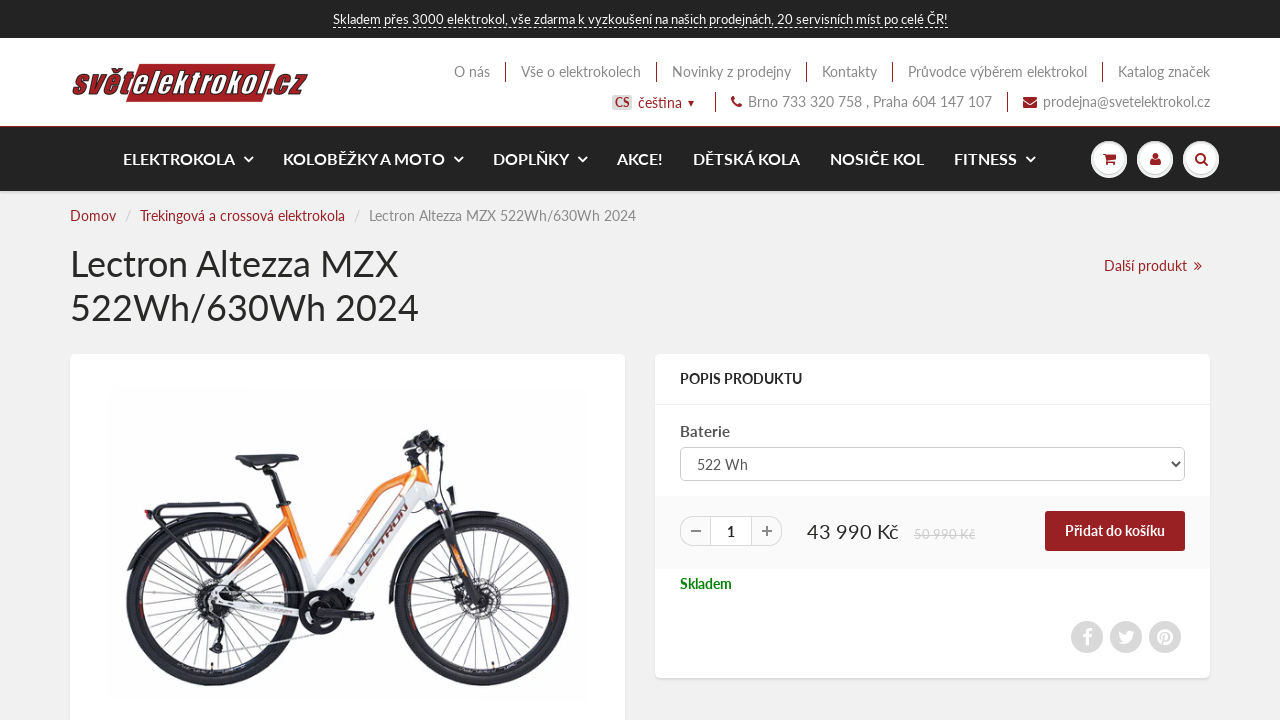

--- FILE ---
content_type: text/html; charset=utf-8
request_url: https://svet-elektrokola.cz/collections/elektrokola-trekingova-a-crossova-elekrokola/products/lectron-altezza-mzx
body_size: 39390
content:
<!doctype html>
<html lang="en" class="noIE">
  <head>
    <!-- Basic page needs ================================================== -->
    <meta charset="utf-8">
    <meta name="viewport" content="width=device-width, initial-scale=1, maximum-scale=1">

    <!-- Title and description ================================================== -->
    <title>
      Lectron Altezza MZX 522Wh/630Wh 2024 &ndash; svet-elektrokol
    </title>

    
    <meta name="description" content="Lectron Altezza MZX 2024: Vaše jízda snů je tady! Připravte se na jízdu, která změní váš pohled na svět! Lectron Altezza MZX 2024 je elektrokolo, co vás s lehkostí doveze, kamkoliv budete chtít – ať už na denní dojíždění do práce, nebo na víkendové objevování přírody. S novým designem a vylepšeným motorem Bafang M410 s">
    

    <!-- Helpers ================================================== -->
     <meta property="og:url" content="https://svet-elektrokola.cz/products/lectron-altezza-mzx">
 <meta property="og:site_name" content="svet-elektrokol">

  <meta property="og:type" content="product">
  <meta property="og:title" content="Lectron Altezza MZX 522Wh/630Wh 2024">
  
<meta property="og:image" content="http://svet-elektrokola.cz/cdn/shop/products/ALTEZZAMZX18_1200x1200.jpg?v=1676394739"><meta property="og:image" content="http://svet-elektrokola.cz/cdn/shop/files/preview_images/hqdefault_3caa56dd-f11e-4b84-90d9-0c0dee7acc7f_1200x1200.jpg?v=1709290931">
<meta property="og:image:secure_url" content="https://svet-elektrokola.cz/cdn/shop/products/ALTEZZAMZX18_1200x1200.jpg?v=1676394739"><meta property="og:image:secure_url" content="https://svet-elektrokola.cz/cdn/shop/files/preview_images/hqdefault_3caa56dd-f11e-4b84-90d9-0c0dee7acc7f_1200x1200.jpg?v=1709290931">
  <meta property="og:price:amount" content="43,990">
  <meta property="og:price:currency" content="CZK">


	
  		<meta property="og:description" content="Lectron Altezza MZX 2024: Vaše jízda snů je tady! Připravte se na jízdu, která změní váš pohled na svět! Lectron Altezza MZX 2024 je elektrokolo, co vás s lehkostí doveze, kamkoliv budete chtít – ať už na denní dojíždění do práce, nebo na víkendové objevování přírody. S novým designem a vylepšeným motorem Bafang M410 s">
	






<meta name="twitter:card" content="summary">

  <meta name="twitter:title" content="Lectron Altezza MZX 522Wh/630Wh 2024">
  <meta name="twitter:description" content="Lectron Altezza MZX 2024: Vaše jízda snů je tady! Připravte se na jízdu, která změní váš pohled na svět! Lectron Altezza MZX 2024 je elektrokolo, co vás s lehkostí doveze, kamkoliv budete chtít – ať už na denní dojíždění do práce, nebo na víkendové objevování přírody. S novým designem a vylepšeným motorem Bafang M410 si užijete každou vteřinu v sedle, bez námahy a s úsměvem. Proč je Lectron Altezza MZX 2024 váš nový nejlepší parťák? Super výkonný motor Bafang M410 Zapomeňte na drsné stoupání! Nový středový motor s torzním snímačem vám poskytne silný, plynulý a hlavně tichý zátah. Každá jízda bude doslova poezie. Dlouhý dojezd s baterií Samsung Ať už si vyberete 522Wh nebo 630Wh kapacitu, dojezd až 150 km vám umožní nekonečné dobrodružství. Baterie je navíc elegantně schovaná v rámu! Elegantní a praktický rám Užijte si pohodlný snížený nástup,">
  <meta name="twitter:image" content="https://svet-elektrokola.cz/cdn/shop/products/ALTEZZAMZX18_800x.jpg?v=1676394739">
  <meta name="twitter:image:width" content="240">
  <meta name="twitter:image:height" content="240">


    <link rel="canonical" href="https://svet-elektrokola.cz/products/lectron-altezza-mzx">
    <meta name="viewport" content="width=device-width,initial-scale=1">
    <meta name="theme-color" content="#9a2123">

    
    <link rel="shortcut icon" href="//svet-elektrokola.cz/cdn/shop/t/13/assets/favicon.png?v=166196192344571527861652369429" type="image/png" />
    
<style>
  @font-face {
  font-family: Lato;
  font-weight: 400;
  font-style: normal;
  src: url("//svet-elektrokola.cz/cdn/fonts/lato/lato_n4.c3b93d431f0091c8be23185e15c9d1fee1e971c5.woff2") format("woff2"),
       url("//svet-elektrokola.cz/cdn/fonts/lato/lato_n4.d5c00c781efb195594fd2fd4ad04f7882949e327.woff") format("woff");
}

  @font-face {
  font-family: Lato;
  font-weight: 400;
  font-style: normal;
  src: url("//svet-elektrokola.cz/cdn/fonts/lato/lato_n4.c3b93d431f0091c8be23185e15c9d1fee1e971c5.woff2") format("woff2"),
       url("//svet-elektrokola.cz/cdn/fonts/lato/lato_n4.d5c00c781efb195594fd2fd4ad04f7882949e327.woff") format("woff");
}

  @font-face {
  font-family: Lato;
  font-weight: 700;
  font-style: normal;
  src: url("//svet-elektrokola.cz/cdn/fonts/lato/lato_n7.900f219bc7337bc57a7a2151983f0a4a4d9d5dcf.woff2") format("woff2"),
       url("//svet-elektrokola.cz/cdn/fonts/lato/lato_n7.a55c60751adcc35be7c4f8a0313f9698598612ee.woff") format("woff");
}

  @font-face {
  font-family: Lato;
  font-weight: 400;
  font-style: italic;
  src: url("//svet-elektrokola.cz/cdn/fonts/lato/lato_i4.09c847adc47c2fefc3368f2e241a3712168bc4b6.woff2") format("woff2"),
       url("//svet-elektrokola.cz/cdn/fonts/lato/lato_i4.3c7d9eb6c1b0a2bf62d892c3ee4582b016d0f30c.woff") format("woff");
}

  :root {
    
--promo-bar-bg-color: #232324;
--promo-bar-bg-color-H: 240;
--promo-bar-bg-color-S: 1%;
--promo-bar-bg-color-L: 14%;

    
--promo-bar-text-color: #fafafa;
--promo-bar-text-color-H: 0;
--promo-bar-text-color-S: 0%;
--promo-bar-text-color-L: 98%;

    
--header-bg-color: #ffffff;
--header-bg-color-H: 0;
--header-bg-color-S: 0%;
--header-bg-color-L: 100%;

    
--header-logo-color: #282727;
--header-logo-color-H: 0;
--header-logo-color-S: 1%;
--header-logo-color-L: 15%;

    
--header-text-color: #898989;
--header-text-color-H: 0;
--header-text-color-S: 0%;
--header-text-color-L: 54%;

    
--header-top-link-color: #898989;
--header-top-link-color-H: 0;
--header-top-link-color-S: 0%;
--header-top-link-color-L: 54%;

    
--header-border-color: #9a2123;
--header-border-color-H: 359;
--header-border-color-S: 65%;
--header-border-color-L: 37%;

    
--nav-bg-color: #232323;
--nav-bg-color-H: 0;
--nav-bg-color-S: 0%;
--nav-bg-color-L: 14%;

    
--nav-mobile-bg-color: #232323;
--nav-mobile-bg-color-H: 0;
--nav-mobile-bg-color-S: 0%;
--nav-mobile-bg-color-L: 14%;

    
--nav-text-color: #ffffff;
--nav-text-color-H: 0;
--nav-text-color-S: 0%;
--nav-text-color-L: 100%;

    
--nav-hover-color: #9a2123;
--nav-hover-color-H: 359;
--nav-hover-color-S: 65%;
--nav-hover-color-L: 37%;

    
--primary-color: #9a2123;
--primary-color-H: 359;
--primary-color-S: 65%;
--primary-color-L: 37%;

    
--secondary-color: #fbcf00;
--secondary-color-H: 49;
--secondary-color-S: 100%;
--secondary-color-L: 49%;

    
--heading-text-color: #282727;
--heading-text-color-H: 0;
--heading-text-color-S: 1%;
--heading-text-color-L: 15%;

    
--body-text-color: #535353;
--body-text-color-H: 0;
--body-text-color-S: 0%;
--body-text-color-L: 33%;

    
--link-hover-color: #9a2123;
--link-hover-color-H: 359;
--link-hover-color-S: 65%;
--link-hover-color-L: 37%;

    
--button-text-color: #ffffff;
--button-text-color-H: 0;
--button-text-color-S: 0%;
--button-text-color-L: 100%;

    
--regular-price-color: #282827;
--regular-price-color-H: 60;
--regular-price-color-S: 1%;
--regular-price-color-L: 15%;

    
--compare-price-color: #cccccc;
--compare-price-color-H: 0;
--compare-price-color-S: 0%;
--compare-price-color-L: 80%;

    
--body-bg-color: #f1f1f1;
--body-bg-color-H: 0;
--body-bg-color-S: 0%;
--body-bg-color-L: 95%;

    
--content-heading-color: #282827;
--content-heading-color-H: 60;
--content-heading-color-S: 1%;
--content-heading-color-L: 15%;

    
--content-text-color: #898989;
--content-text-color-H: 0;
--content-text-color-S: 0%;
--content-text-color-L: 54%;

    
--content-link-color: #9a2123;
--content-link-color-H: 359;
--content-link-color-S: 65%;
--content-link-color-L: 37%;

    
--footer-bg-color: #232323;
--footer-bg-color-H: 0;
--footer-bg-color-S: 0%;
--footer-bg-color-L: 14%;

    
--footer-heading-color: #cccccc;
--footer-heading-color-H: 0;
--footer-heading-color-S: 0%;
--footer-heading-color-L: 80%;

    
--footer-text-color: #cccccc;
--footer-text-color-H: 0;
--footer-text-color-S: 0%;
--footer-text-color-L: 80%;

    
--footer-link-color: #9a2123;
--footer-link-color-H: 359;
--footer-link-color-S: 65%;
--footer-link-color-L: 37%;

    
--footer-border-color: #232323;
--footer-border-color-H: 0;
--footer-border-color-S: 0%;
--footer-border-color-L: 14%;

    
--footer-social-color: #cccccc;
--footer-social-color-H: 0;
--footer-social-color-S: 0%;
--footer-social-color-L: 80%;

    --body-font: Lato, sans-serif;
    --body-font-style: normal;
    --body-text-weight: 400;
    --body-text-size: 14px;
    --body-text-bolder: 700;
    --heading-font: Lato, sans-serif;
    --heading-font-style: normal;
    --heading-font-weight: 400;
    --nav-text-weight: 900;
    --nav-text-transform: uppercase;
    --nav-text-size: 16px;
    --nav-header-text-size: 16px;
    --nav-link-text-size: 18px;
    --h1-text-size: 20px;
    --h2-text-size: 18px;
    --h3-text-size: 17px;
    --product-image-height: 200px;
    --product-image-max-height: px;
    --popup-heading-text-size: px;
    --popup-text-size: 18px;
    --select-icon-svg-path: //svet-elektrokola.cz/cdn/shop/t/13/assets/ico-select.svg?v=52490308435674659801652369439;
    --bg-repeat: no-repeat;

    --home-cta-text-color: #9a9a9a;
    --home-cta-text-size: 18px;

    --home-newsletter-text-color: #ffffff;
    --home-newsletter-text-size: 18px;

    --home-video-play-icon-color: #ffffff;

    --pwd-bg-image: //svet-elektrokola.cz/cdn/shop/t/13/assets/password-bg.jpg?v=18453832014055487421652369430;

    --hf-social-color: #d7dbdb;
    
    --primary-color-d-5: #851d1e
  }
</style>
<link href="//svet-elektrokola.cz/cdn/shop/t/13/assets/apps.css?v=112226125782210563231652369439" rel="stylesheet" type="text/css" media="all" />
    <link href="//svet-elektrokola.cz/cdn/shop/t/13/assets/styles.css?v=87744351536453933281733735023" rel="stylesheet" type="text/css" media="all" />

    <link href="//svet-elektrokola.cz/cdn/shop/t/13/assets/flexslider.css?v=54477242186946569991733515295" rel="stylesheet" type="text/css" media="all" />
    <link href="//svet-elektrokola.cz/cdn/shop/t/13/assets/flexslider-product.css?v=11901596999176572131652369440" rel="stylesheet" type="text/css" media="all" />

    
    <script>window.performance && window.performance.mark && window.performance.mark('shopify.content_for_header.start');</script><meta name="google-site-verification" content="S279ga4QmHY38eA_qd5mn5CFA_wMdt0RWfIJwX8B_kI">
<meta id="shopify-digital-wallet" name="shopify-digital-wallet" content="/52635205806/digital_wallets/dialog">
<link rel="alternate" hreflang="x-default" href="https://svet-elektrokola.cz/products/lectron-altezza-mzx">
<link rel="alternate" hreflang="cs" href="https://svet-elektrokola.cz/products/lectron-altezza-mzx">
<link rel="alternate" hreflang="sk" href="https://svet-elektrokola.cz/sk/products/lectron-altezza-mzx">
<link rel="alternate" hreflang="en" href="https://svet-elektrokola.cz/en/products/lectron-altezza-mzx">
<link rel="alternate" hreflang="de" href="https://svet-elektrokola.cz/de/products/lectron-altezza-mzx">
<link rel="alternate" type="application/json+oembed" href="https://svet-elektrokola.cz/products/lectron-altezza-mzx.oembed">
<script async="async" src="/checkouts/internal/preloads.js?locale=cs-CZ"></script>
<script id="shopify-features" type="application/json">{"accessToken":"e5f13c35ed2c1034c8a80d9489202b83","betas":["rich-media-storefront-analytics"],"domain":"svet-elektrokola.cz","predictiveSearch":true,"shopId":52635205806,"locale":"cs"}</script>
<script>var Shopify = Shopify || {};
Shopify.shop = "svet-elektrokol.myshopify.com";
Shopify.locale = "cs";
Shopify.currency = {"active":"CZK","rate":"1.0"};
Shopify.country = "CZ";
Shopify.theme = {"name":"Digismoothie Agency 1.0","id":129525383342,"schema_name":"ShowTime","schema_version":"6.4.2","theme_store_id":null,"role":"main"};
Shopify.theme.handle = "null";
Shopify.theme.style = {"id":null,"handle":null};
Shopify.cdnHost = "svet-elektrokola.cz/cdn";
Shopify.routes = Shopify.routes || {};
Shopify.routes.root = "/";</script>
<script type="module">!function(o){(o.Shopify=o.Shopify||{}).modules=!0}(window);</script>
<script>!function(o){function n(){var o=[];function n(){o.push(Array.prototype.slice.apply(arguments))}return n.q=o,n}var t=o.Shopify=o.Shopify||{};t.loadFeatures=n(),t.autoloadFeatures=n()}(window);</script>
<script id="shop-js-analytics" type="application/json">{"pageType":"product"}</script>
<script defer="defer" async type="module" src="//svet-elektrokola.cz/cdn/shopifycloud/shop-js/modules/v2/client.init-shop-cart-sync_DprKPGet.cs.esm.js"></script>
<script defer="defer" async type="module" src="//svet-elektrokola.cz/cdn/shopifycloud/shop-js/modules/v2/chunk.common_CFv8X3wM.esm.js"></script>
<script defer="defer" async type="module" src="//svet-elektrokola.cz/cdn/shopifycloud/shop-js/modules/v2/chunk.modal_vkNirYKp.esm.js"></script>
<script type="module">
  await import("//svet-elektrokola.cz/cdn/shopifycloud/shop-js/modules/v2/client.init-shop-cart-sync_DprKPGet.cs.esm.js");
await import("//svet-elektrokola.cz/cdn/shopifycloud/shop-js/modules/v2/chunk.common_CFv8X3wM.esm.js");
await import("//svet-elektrokola.cz/cdn/shopifycloud/shop-js/modules/v2/chunk.modal_vkNirYKp.esm.js");

  window.Shopify.SignInWithShop?.initShopCartSync?.({"fedCMEnabled":true,"windoidEnabled":true});

</script>
<script>(function() {
  var isLoaded = false;
  function asyncLoad() {
    if (isLoaded) return;
    isLoaded = true;
    var urls = ["https:\/\/feed.omegacommerce.com\/js\/init.js?shop=svet-elektrokol.myshopify.com","https:\/\/a.mailmunch.co\/widgets\/site-1089708-399f3169bc0895188c4688f6afbfdc711c400aca.js?shop=svet-elektrokol.myshopify.com","https:\/\/script.pop-convert.com\/new-micro\/production.pc.min.js?unique_id=svet-elektrokol.myshopify.com\u0026shop=svet-elektrokol.myshopify.com","https:\/\/cdn.s3.pop-convert.com\/pcjs.production.min.js?unique_id=svet-elektrokol.myshopify.com\u0026shop=svet-elektrokol.myshopify.com"];
    for (var i = 0; i < urls.length; i++) {
      var s = document.createElement('script');
      s.type = 'text/javascript';
      s.async = true;
      s.src = urls[i];
      var x = document.getElementsByTagName('script')[0];
      x.parentNode.insertBefore(s, x);
    }
  };
  if(window.attachEvent) {
    window.attachEvent('onload', asyncLoad);
  } else {
    window.addEventListener('load', asyncLoad, false);
  }
})();</script>
<script id="__st">var __st={"a":52635205806,"offset":3600,"reqid":"53f337ef-0550-4fa6-a4af-40ee97dbe179-1769037433","pageurl":"svet-elektrokola.cz\/collections\/elektrokola-trekingova-a-crossova-elekrokola\/products\/lectron-altezza-mzx","u":"26ccf035d1e0","p":"product","rtyp":"product","rid":7818367926446};</script>
<script>window.ShopifyPaypalV4VisibilityTracking = true;</script>
<script id="captcha-bootstrap">!function(){'use strict';const t='contact',e='account',n='new_comment',o=[[t,t],['blogs',n],['comments',n],[t,'customer']],c=[[e,'customer_login'],[e,'guest_login'],[e,'recover_customer_password'],[e,'create_customer']],r=t=>t.map((([t,e])=>`form[action*='/${t}']:not([data-nocaptcha='true']) input[name='form_type'][value='${e}']`)).join(','),a=t=>()=>t?[...document.querySelectorAll(t)].map((t=>t.form)):[];function s(){const t=[...o],e=r(t);return a(e)}const i='password',u='form_key',d=['recaptcha-v3-token','g-recaptcha-response','h-captcha-response',i],f=()=>{try{return window.sessionStorage}catch{return}},m='__shopify_v',_=t=>t.elements[u];function p(t,e,n=!1){try{const o=window.sessionStorage,c=JSON.parse(o.getItem(e)),{data:r}=function(t){const{data:e,action:n}=t;return t[m]||n?{data:e,action:n}:{data:t,action:n}}(c);for(const[e,n]of Object.entries(r))t.elements[e]&&(t.elements[e].value=n);n&&o.removeItem(e)}catch(o){console.error('form repopulation failed',{error:o})}}const l='form_type',E='cptcha';function T(t){t.dataset[E]=!0}const w=window,h=w.document,L='Shopify',v='ce_forms',y='captcha';let A=!1;((t,e)=>{const n=(g='f06e6c50-85a8-45c8-87d0-21a2b65856fe',I='https://cdn.shopify.com/shopifycloud/storefront-forms-hcaptcha/ce_storefront_forms_captcha_hcaptcha.v1.5.2.iife.js',D={infoText:'Chráněno technologií hCaptcha',privacyText:'Ochrana osobních údajů',termsText:'Podmínky'},(t,e,n)=>{const o=w[L][v],c=o.bindForm;if(c)return c(t,g,e,D).then(n);var r;o.q.push([[t,g,e,D],n]),r=I,A||(h.body.append(Object.assign(h.createElement('script'),{id:'captcha-provider',async:!0,src:r})),A=!0)});var g,I,D;w[L]=w[L]||{},w[L][v]=w[L][v]||{},w[L][v].q=[],w[L][y]=w[L][y]||{},w[L][y].protect=function(t,e){n(t,void 0,e),T(t)},Object.freeze(w[L][y]),function(t,e,n,w,h,L){const[v,y,A,g]=function(t,e,n){const i=e?o:[],u=t?c:[],d=[...i,...u],f=r(d),m=r(i),_=r(d.filter((([t,e])=>n.includes(e))));return[a(f),a(m),a(_),s()]}(w,h,L),I=t=>{const e=t.target;return e instanceof HTMLFormElement?e:e&&e.form},D=t=>v().includes(t);t.addEventListener('submit',(t=>{const e=I(t);if(!e)return;const n=D(e)&&!e.dataset.hcaptchaBound&&!e.dataset.recaptchaBound,o=_(e),c=g().includes(e)&&(!o||!o.value);(n||c)&&t.preventDefault(),c&&!n&&(function(t){try{if(!f())return;!function(t){const e=f();if(!e)return;const n=_(t);if(!n)return;const o=n.value;o&&e.removeItem(o)}(t);const e=Array.from(Array(32),(()=>Math.random().toString(36)[2])).join('');!function(t,e){_(t)||t.append(Object.assign(document.createElement('input'),{type:'hidden',name:u})),t.elements[u].value=e}(t,e),function(t,e){const n=f();if(!n)return;const o=[...t.querySelectorAll(`input[type='${i}']`)].map((({name:t})=>t)),c=[...d,...o],r={};for(const[a,s]of new FormData(t).entries())c.includes(a)||(r[a]=s);n.setItem(e,JSON.stringify({[m]:1,action:t.action,data:r}))}(t,e)}catch(e){console.error('failed to persist form',e)}}(e),e.submit())}));const S=(t,e)=>{t&&!t.dataset[E]&&(n(t,e.some((e=>e===t))),T(t))};for(const o of['focusin','change'])t.addEventListener(o,(t=>{const e=I(t);D(e)&&S(e,y())}));const B=e.get('form_key'),M=e.get(l),P=B&&M;t.addEventListener('DOMContentLoaded',(()=>{const t=y();if(P)for(const e of t)e.elements[l].value===M&&p(e,B);[...new Set([...A(),...v().filter((t=>'true'===t.dataset.shopifyCaptcha))])].forEach((e=>S(e,t)))}))}(h,new URLSearchParams(w.location.search),n,t,e,['guest_login'])})(!0,!0)}();</script>
<script integrity="sha256-4kQ18oKyAcykRKYeNunJcIwy7WH5gtpwJnB7kiuLZ1E=" data-source-attribution="shopify.loadfeatures" defer="defer" src="//svet-elektrokola.cz/cdn/shopifycloud/storefront/assets/storefront/load_feature-a0a9edcb.js" crossorigin="anonymous"></script>
<script data-source-attribution="shopify.dynamic_checkout.dynamic.init">var Shopify=Shopify||{};Shopify.PaymentButton=Shopify.PaymentButton||{isStorefrontPortableWallets:!0,init:function(){window.Shopify.PaymentButton.init=function(){};var t=document.createElement("script");t.src="https://svet-elektrokola.cz/cdn/shopifycloud/portable-wallets/latest/portable-wallets.cs.js",t.type="module",document.head.appendChild(t)}};
</script>
<script data-source-attribution="shopify.dynamic_checkout.buyer_consent">
  function portableWalletsHideBuyerConsent(e){var t=document.getElementById("shopify-buyer-consent"),n=document.getElementById("shopify-subscription-policy-button");t&&n&&(t.classList.add("hidden"),t.setAttribute("aria-hidden","true"),n.removeEventListener("click",e))}function portableWalletsShowBuyerConsent(e){var t=document.getElementById("shopify-buyer-consent"),n=document.getElementById("shopify-subscription-policy-button");t&&n&&(t.classList.remove("hidden"),t.removeAttribute("aria-hidden"),n.addEventListener("click",e))}window.Shopify?.PaymentButton&&(window.Shopify.PaymentButton.hideBuyerConsent=portableWalletsHideBuyerConsent,window.Shopify.PaymentButton.showBuyerConsent=portableWalletsShowBuyerConsent);
</script>
<script data-source-attribution="shopify.dynamic_checkout.cart.bootstrap">document.addEventListener("DOMContentLoaded",(function(){function t(){return document.querySelector("shopify-accelerated-checkout-cart, shopify-accelerated-checkout")}if(t())Shopify.PaymentButton.init();else{new MutationObserver((function(e,n){t()&&(Shopify.PaymentButton.init(),n.disconnect())})).observe(document.body,{childList:!0,subtree:!0})}}));
</script>
<script id='scb4127' type='text/javascript' async='' src='https://svet-elektrokola.cz/cdn/shopifycloud/privacy-banner/storefront-banner.js'></script><link id="shopify-accelerated-checkout-styles" rel="stylesheet" media="screen" href="https://svet-elektrokola.cz/cdn/shopifycloud/portable-wallets/latest/accelerated-checkout-backwards-compat.css" crossorigin="anonymous">
<style id="shopify-accelerated-checkout-cart">
        #shopify-buyer-consent {
  margin-top: 1em;
  display: inline-block;
  width: 100%;
}

#shopify-buyer-consent.hidden {
  display: none;
}

#shopify-subscription-policy-button {
  background: none;
  border: none;
  padding: 0;
  text-decoration: underline;
  font-size: inherit;
  cursor: pointer;
}

#shopify-subscription-policy-button::before {
  box-shadow: none;
}

      </style>

<script>window.performance && window.performance.mark && window.performance.mark('shopify.content_for_header.end');</script>


    <!-- Header hook for plugins ================================================== -->
    <!--[if lt IE 9]>
    <script src="//html5shiv.googlecode.com/svn/trunk/html5.js" type="text/javascript"></script>
    <![endif]-->

    

    <script src="//svet-elektrokola.cz/cdn/shop/t/13/assets/jquery.js?v=105778841822381192391652369434" type="text/javascript"></script>

    <script src="//svet-elektrokola.cz/cdn/shop/t/13/assets/lazysizes.js?v=68441465964607740661652369428" async="async"></script>


    <!-- Theme Global App JS ================================================== -->
    <script>
      window.themeInfo = {name: "ShowTime"}
      var app = app || {
        data:{
          template:"product",
          money_format: "{{ amount_no_decimals }} Kč"
        }
      }

    </script>
    <noscript>
  <style>
    .article_img_block > figure > img:nth-child(2), 
    .catalog_c .collection-box > img:nth-child(2),
    .gallery_container  .box > figure > img:nth-child(2),
    .image_with_text_container .box > figure > img:nth-child(2),
    .collection-list-row .box_1 > a > img:nth-child(2),
    .featured-products .product-image > a > img:nth-child(2){
      display: none !important
    }
  </style>
</noscript>

<!-- Google Tag Manager -->
    <script>
window.dataLayer = window.dataLayer || [];
</script>
<script>(function(w,d,s,l,i){w[l]=w[l]||[];w[l].push({'gtm.start':
new Date().getTime(),event:'gtm.js'});var f=d.getElementsByTagName(s)[0],
j=d.createElement(s),dl=l!='dataLayer'?'&l='+l:'';j.async=true;j.src=
'https://www.googletagmanager.com/gtm.js?id='+i+dl;f.parentNode.insertBefore(j,f);
})(window,document,'script','dataLayer','GTM-MRDT4C23');</script>
<!-- End Google Tag Manager -->


<!-- Google tag (gtag.js) -->
<script async src="https://www.googletagmanager.com/gtag/js?id=GT-PHRST9S8"></script>
<script>
  window.dataLayer = window.dataLayer || [];
  function gtag(){dataLayer.push(arguments);}
  gtag('js', new Date());

  gtag('config', 'GT-PHRST9S8');
</script>

    

<script type="text/javascript" src="https://c.seznam.cz/js/rc.js"></script> <script> window.sznIVA.IS.updateIdentities({ eid: null /* email či zahashovaný email*/ }); var retargetingConf = { rtgId: 18019, consent: null /* souhlas od návštěvníka na odeslání retargetingového hitu, povolené hodnoty: 0 (není souhlas) nebo 1 (je souhlas) */ }; window.rc.retargetingHit(retargetingConf); </script>


<!--begin-boost-pfs-filter-css-->
  <link rel="preload stylesheet" href="//svet-elektrokola.cz/cdn/shop/t/13/assets/boost-pfs-instant-search.css?v=86417502047430999931652369439" as="style"><link href="//svet-elektrokola.cz/cdn/shop/t/13/assets/boost-pfs-custom.css?v=69164451783045534351678077521" rel="stylesheet" type="text/css" media="all" />
<style data-id="boost-pfs-style" type="text/css">
      .boost-pfs-filter-option-title-text {color: rgba(86,86,86,1);font-size: 16px;font-weight: 600;text-transform: none;font-family: sans-serif;}

     .boost-pfs-filter-tree-v .boost-pfs-filter-option-title-text:before {border-top-color: rgba(86,86,86,1);}
      .boost-pfs-filter-tree-v .boost-pfs-filter-option.boost-pfs-filter-option-collapsed .boost-pfs-filter-option-title-text:before {border-bottom-color: rgba(86,86,86,1);}
      .boost-pfs-filter-tree-h .boost-pfs-filter-option-title-heading:before {
        border-right-color: rgba(86,86,86,1);
        border-bottom-color: rgba(86,86,86,1);
      }

      .boost-pfs-filter-option-content .boost-pfs-filter-option-item-list .boost-pfs-filter-option-item button,
      .boost-pfs-filter-option-content .boost-pfs-filter-option-item-list .boost-pfs-filter-option-item .boost-pfs-filter-button,
      .boost-pfs-filter-option-range-amount input,
      .boost-pfs-filter-tree-v .boost-pfs-filter-refine-by .boost-pfs-filter-refine-by-items .refine-by-item,
      .boost-pfs-filter-refine-by-wrapper-v .boost-pfs-filter-refine-by .boost-pfs-filter-refine-by-items .refine-by-item,
      .boost-pfs-filter-refine-by .boost-pfs-filter-option-title,
      .boost-pfs-filter-refine-by .boost-pfs-filter-refine-by-items .refine-by-item>a,
      .boost-pfs-filter-refine-by>span,
      .boost-pfs-filter-clear,
      .boost-pfs-filter-clear-all{color: rgba(22,21,21,1);font-size: 14px;font-family: sans-serif;}

      .boost-pfs-filter-option-multi-level-collections .boost-pfs-filter-option-multi-level-list .boost-pfs-filter-option-item .boost-pfs-filter-button-arrow .boost-pfs-arrow:before,
      .boost-pfs-filter-option-multi-level-tag .boost-pfs-filter-option-multi-level-list .boost-pfs-filter-option-item .boost-pfs-filter-button-arrow .boost-pfs-arrow:before {border-right: 1px solid rgba(22,21,21,1);
          border-bottom: 1px solid rgba(22,21,21,1);}

      .boost-pfs-filter-refine-by .boost-pfs-filter-refine-by-items .refine-by-item .boost-pfs-filter-clear:before,
      .boost-pfs-filter-refine-by .boost-pfs-filter-refine-by-items .refine-by-item .boost-pfs-filter-clear:after {
        background: rgba(22,21,21,1);
      }

      .boost-pfs-filter-tree-mobile-button button,
      .boost-pfs-filter-top-sorting-mobile button {color: rgba(255,255,255,1) !important;font-size: 16px !important;font-weight: 400 !important;text-transform: uppercase !important;font-family: sans-serif !important;background: rgba(50,46,46,1) !important;}
      .boost-pfs-filter-top-sorting-mobile button>span:after {color: rgba(255,255,255,1) !important;}
    </style>
<!--end-boost-pfs-filter-css-->
    
<!-- Smartsupp Live Chat script 
<script type="text/javascript">
var _smartsupp = _smartsupp || {};
_smartsupp.key = 'db48628f156a19c873096f6ccaa68ab3c0f60df4';
window.smartsupp||(function(d) {
  var s,c,o=smartsupp=function(){ o._.push(arguments)};o._=[];
  s=d.getElementsByTagName('script')[0];c=d.createElement('script');
  c.type='text/javascript';c.charset='utf-8';c.async=true;
  c.src='https://www.smartsuppchat.com/loader.js?';s.parentNode.insertBefore(c,s);
})(document);
</script>
-->

<script type="text/javascript">
    (function(c,l,a,r,i,t,y){
        c[a]=c[a]||function(){(c[a].q=c[a].q||[]).push(arguments)};
        t=l.createElement(r);t.async=1;t.src="https://www.clarity.ms/tag/"+i;
        y=l.getElementsByTagName(r)[0];y.parentNode.insertBefore(t,y);
    })(window, document, "clarity", "script", "pygd4g5yqv");
</script>
    
<script src="https://cdn.shopify.com/extensions/19689677-6488-4a31-adf3-fcf4359c5fd9/forms-2295/assets/shopify-forms-loader.js" type="text/javascript" defer="defer"></script>
<link href="https://monorail-edge.shopifysvc.com" rel="dns-prefetch">
<script>(function(){if ("sendBeacon" in navigator && "performance" in window) {try {var session_token_from_headers = performance.getEntriesByType('navigation')[0].serverTiming.find(x => x.name == '_s').description;} catch {var session_token_from_headers = undefined;}var session_cookie_matches = document.cookie.match(/_shopify_s=([^;]*)/);var session_token_from_cookie = session_cookie_matches && session_cookie_matches.length === 2 ? session_cookie_matches[1] : "";var session_token = session_token_from_headers || session_token_from_cookie || "";function handle_abandonment_event(e) {var entries = performance.getEntries().filter(function(entry) {return /monorail-edge.shopifysvc.com/.test(entry.name);});if (!window.abandonment_tracked && entries.length === 0) {window.abandonment_tracked = true;var currentMs = Date.now();var navigation_start = performance.timing.navigationStart;var payload = {shop_id: 52635205806,url: window.location.href,navigation_start,duration: currentMs - navigation_start,session_token,page_type: "product"};window.navigator.sendBeacon("https://monorail-edge.shopifysvc.com/v1/produce", JSON.stringify({schema_id: "online_store_buyer_site_abandonment/1.1",payload: payload,metadata: {event_created_at_ms: currentMs,event_sent_at_ms: currentMs}}));}}window.addEventListener('pagehide', handle_abandonment_event);}}());</script>
<script id="web-pixels-manager-setup">(function e(e,d,r,n,o){if(void 0===o&&(o={}),!Boolean(null===(a=null===(i=window.Shopify)||void 0===i?void 0:i.analytics)||void 0===a?void 0:a.replayQueue)){var i,a;window.Shopify=window.Shopify||{};var t=window.Shopify;t.analytics=t.analytics||{};var s=t.analytics;s.replayQueue=[],s.publish=function(e,d,r){return s.replayQueue.push([e,d,r]),!0};try{self.performance.mark("wpm:start")}catch(e){}var l=function(){var e={modern:/Edge?\/(1{2}[4-9]|1[2-9]\d|[2-9]\d{2}|\d{4,})\.\d+(\.\d+|)|Firefox\/(1{2}[4-9]|1[2-9]\d|[2-9]\d{2}|\d{4,})\.\d+(\.\d+|)|Chrom(ium|e)\/(9{2}|\d{3,})\.\d+(\.\d+|)|(Maci|X1{2}).+ Version\/(15\.\d+|(1[6-9]|[2-9]\d|\d{3,})\.\d+)([,.]\d+|)( \(\w+\)|)( Mobile\/\w+|) Safari\/|Chrome.+OPR\/(9{2}|\d{3,})\.\d+\.\d+|(CPU[ +]OS|iPhone[ +]OS|CPU[ +]iPhone|CPU IPhone OS|CPU iPad OS)[ +]+(15[._]\d+|(1[6-9]|[2-9]\d|\d{3,})[._]\d+)([._]\d+|)|Android:?[ /-](13[3-9]|1[4-9]\d|[2-9]\d{2}|\d{4,})(\.\d+|)(\.\d+|)|Android.+Firefox\/(13[5-9]|1[4-9]\d|[2-9]\d{2}|\d{4,})\.\d+(\.\d+|)|Android.+Chrom(ium|e)\/(13[3-9]|1[4-9]\d|[2-9]\d{2}|\d{4,})\.\d+(\.\d+|)|SamsungBrowser\/([2-9]\d|\d{3,})\.\d+/,legacy:/Edge?\/(1[6-9]|[2-9]\d|\d{3,})\.\d+(\.\d+|)|Firefox\/(5[4-9]|[6-9]\d|\d{3,})\.\d+(\.\d+|)|Chrom(ium|e)\/(5[1-9]|[6-9]\d|\d{3,})\.\d+(\.\d+|)([\d.]+$|.*Safari\/(?![\d.]+ Edge\/[\d.]+$))|(Maci|X1{2}).+ Version\/(10\.\d+|(1[1-9]|[2-9]\d|\d{3,})\.\d+)([,.]\d+|)( \(\w+\)|)( Mobile\/\w+|) Safari\/|Chrome.+OPR\/(3[89]|[4-9]\d|\d{3,})\.\d+\.\d+|(CPU[ +]OS|iPhone[ +]OS|CPU[ +]iPhone|CPU IPhone OS|CPU iPad OS)[ +]+(10[._]\d+|(1[1-9]|[2-9]\d|\d{3,})[._]\d+)([._]\d+|)|Android:?[ /-](13[3-9]|1[4-9]\d|[2-9]\d{2}|\d{4,})(\.\d+|)(\.\d+|)|Mobile Safari.+OPR\/([89]\d|\d{3,})\.\d+\.\d+|Android.+Firefox\/(13[5-9]|1[4-9]\d|[2-9]\d{2}|\d{4,})\.\d+(\.\d+|)|Android.+Chrom(ium|e)\/(13[3-9]|1[4-9]\d|[2-9]\d{2}|\d{4,})\.\d+(\.\d+|)|Android.+(UC? ?Browser|UCWEB|U3)[ /]?(15\.([5-9]|\d{2,})|(1[6-9]|[2-9]\d|\d{3,})\.\d+)\.\d+|SamsungBrowser\/(5\.\d+|([6-9]|\d{2,})\.\d+)|Android.+MQ{2}Browser\/(14(\.(9|\d{2,})|)|(1[5-9]|[2-9]\d|\d{3,})(\.\d+|))(\.\d+|)|K[Aa][Ii]OS\/(3\.\d+|([4-9]|\d{2,})\.\d+)(\.\d+|)/},d=e.modern,r=e.legacy,n=navigator.userAgent;return n.match(d)?"modern":n.match(r)?"legacy":"unknown"}(),u="modern"===l?"modern":"legacy",c=(null!=n?n:{modern:"",legacy:""})[u],f=function(e){return[e.baseUrl,"/wpm","/b",e.hashVersion,"modern"===e.buildTarget?"m":"l",".js"].join("")}({baseUrl:d,hashVersion:r,buildTarget:u}),m=function(e){var d=e.version,r=e.bundleTarget,n=e.surface,o=e.pageUrl,i=e.monorailEndpoint;return{emit:function(e){var a=e.status,t=e.errorMsg,s=(new Date).getTime(),l=JSON.stringify({metadata:{event_sent_at_ms:s},events:[{schema_id:"web_pixels_manager_load/3.1",payload:{version:d,bundle_target:r,page_url:o,status:a,surface:n,error_msg:t},metadata:{event_created_at_ms:s}}]});if(!i)return console&&console.warn&&console.warn("[Web Pixels Manager] No Monorail endpoint provided, skipping logging."),!1;try{return self.navigator.sendBeacon.bind(self.navigator)(i,l)}catch(e){}var u=new XMLHttpRequest;try{return u.open("POST",i,!0),u.setRequestHeader("Content-Type","text/plain"),u.send(l),!0}catch(e){return console&&console.warn&&console.warn("[Web Pixels Manager] Got an unhandled error while logging to Monorail."),!1}}}}({version:r,bundleTarget:l,surface:e.surface,pageUrl:self.location.href,monorailEndpoint:e.monorailEndpoint});try{o.browserTarget=l,function(e){var d=e.src,r=e.async,n=void 0===r||r,o=e.onload,i=e.onerror,a=e.sri,t=e.scriptDataAttributes,s=void 0===t?{}:t,l=document.createElement("script"),u=document.querySelector("head"),c=document.querySelector("body");if(l.async=n,l.src=d,a&&(l.integrity=a,l.crossOrigin="anonymous"),s)for(var f in s)if(Object.prototype.hasOwnProperty.call(s,f))try{l.dataset[f]=s[f]}catch(e){}if(o&&l.addEventListener("load",o),i&&l.addEventListener("error",i),u)u.appendChild(l);else{if(!c)throw new Error("Did not find a head or body element to append the script");c.appendChild(l)}}({src:f,async:!0,onload:function(){if(!function(){var e,d;return Boolean(null===(d=null===(e=window.Shopify)||void 0===e?void 0:e.analytics)||void 0===d?void 0:d.initialized)}()){var d=window.webPixelsManager.init(e)||void 0;if(d){var r=window.Shopify.analytics;r.replayQueue.forEach((function(e){var r=e[0],n=e[1],o=e[2];d.publishCustomEvent(r,n,o)})),r.replayQueue=[],r.publish=d.publishCustomEvent,r.visitor=d.visitor,r.initialized=!0}}},onerror:function(){return m.emit({status:"failed",errorMsg:"".concat(f," has failed to load")})},sri:function(e){var d=/^sha384-[A-Za-z0-9+/=]+$/;return"string"==typeof e&&d.test(e)}(c)?c:"",scriptDataAttributes:o}),m.emit({status:"loading"})}catch(e){m.emit({status:"failed",errorMsg:(null==e?void 0:e.message)||"Unknown error"})}}})({shopId: 52635205806,storefrontBaseUrl: "https://svet-elektrokola.cz",extensionsBaseUrl: "https://extensions.shopifycdn.com/cdn/shopifycloud/web-pixels-manager",monorailEndpoint: "https://monorail-edge.shopifysvc.com/unstable/produce_batch",surface: "storefront-renderer",enabledBetaFlags: ["2dca8a86"],webPixelsConfigList: [{"id":"2376368470","configuration":"{\"webPixelName\":\"Judge.me\"}","eventPayloadVersion":"v1","runtimeContext":"STRICT","scriptVersion":"34ad157958823915625854214640f0bf","type":"APP","apiClientId":683015,"privacyPurposes":["ANALYTICS"],"dataSharingAdjustments":{"protectedCustomerApprovalScopes":["read_customer_email","read_customer_name","read_customer_personal_data","read_customer_phone"]}},{"id":"1116733782","configuration":"{\"config\":\"{\\\"google_tag_ids\\\":[\\\"G-6XDPQS48M4\\\",\\\"GT-PHRST9S8\\\"],\\\"target_country\\\":\\\"CZ\\\",\\\"gtag_events\\\":[{\\\"type\\\":\\\"search\\\",\\\"action_label\\\":[\\\"G-6XDPQS48M4\\\",\\\"MC-TRGKT34L74\\\"]},{\\\"type\\\":\\\"begin_checkout\\\",\\\"action_label\\\":[\\\"G-6XDPQS48M4\\\",\\\"MC-TRGKT34L74\\\"]},{\\\"type\\\":\\\"view_item\\\",\\\"action_label\\\":[\\\"G-6XDPQS48M4\\\",\\\"MC-TRGKT34L74\\\"]},{\\\"type\\\":\\\"purchase\\\",\\\"action_label\\\":[\\\"G-6XDPQS48M4\\\",\\\"MC-TRGKT34L74\\\"]},{\\\"type\\\":\\\"page_view\\\",\\\"action_label\\\":[\\\"G-6XDPQS48M4\\\",\\\"MC-TRGKT34L74\\\"]},{\\\"type\\\":\\\"add_payment_info\\\",\\\"action_label\\\":[\\\"G-6XDPQS48M4\\\",\\\"MC-TRGKT34L74\\\"]},{\\\"type\\\":\\\"add_to_cart\\\",\\\"action_label\\\":[\\\"G-6XDPQS48M4\\\",\\\"MC-TRGKT34L74\\\"]}],\\\"enable_monitoring_mode\\\":false}\"}","eventPayloadVersion":"v1","runtimeContext":"OPEN","scriptVersion":"b2a88bafab3e21179ed38636efcd8a93","type":"APP","apiClientId":1780363,"privacyPurposes":[],"dataSharingAdjustments":{"protectedCustomerApprovalScopes":["read_customer_address","read_customer_email","read_customer_name","read_customer_personal_data","read_customer_phone"]}},{"id":"234291542","eventPayloadVersion":"1","runtimeContext":"LAX","scriptVersion":"1","type":"CUSTOM","privacyPurposes":["ANALYTICS","MARKETING"],"name":"Sklik"},{"id":"shopify-app-pixel","configuration":"{}","eventPayloadVersion":"v1","runtimeContext":"STRICT","scriptVersion":"0450","apiClientId":"shopify-pixel","type":"APP","privacyPurposes":["ANALYTICS","MARKETING"]},{"id":"shopify-custom-pixel","eventPayloadVersion":"v1","runtimeContext":"LAX","scriptVersion":"0450","apiClientId":"shopify-pixel","type":"CUSTOM","privacyPurposes":["ANALYTICS","MARKETING"]}],isMerchantRequest: false,initData: {"shop":{"name":"svet-elektrokol","paymentSettings":{"currencyCode":"CZK"},"myshopifyDomain":"svet-elektrokol.myshopify.com","countryCode":"CZ","storefrontUrl":"https:\/\/svet-elektrokola.cz"},"customer":null,"cart":null,"checkout":null,"productVariants":[{"price":{"amount":46990.0,"currencyCode":"CZK"},"product":{"title":"Lectron Altezza MZX 522Wh\/630Wh 2024","vendor":"Lectron","id":"7818367926446","untranslatedTitle":"Lectron Altezza MZX 522Wh\/630Wh 2024","url":"\/products\/lectron-altezza-mzx","type":"Elektrokola"},"id":"43404747604142","image":{"src":"\/\/svet-elektrokola.cz\/cdn\/shop\/products\/ALTEZZAMZX18.jpg?v=1676394739"},"sku":"2023042","title":"630 Wh","untranslatedTitle":"630 Wh"},{"price":{"amount":43990.0,"currencyCode":"CZK"},"product":{"title":"Lectron Altezza MZX 522Wh\/630Wh 2024","vendor":"Lectron","id":"7818367926446","untranslatedTitle":"Lectron Altezza MZX 522Wh\/630Wh 2024","url":"\/products\/lectron-altezza-mzx","type":"Elektrokola"},"id":"43404747571374","image":{"src":"\/\/svet-elektrokola.cz\/cdn\/shop\/products\/ALTEZZAMZX18.jpg?v=1676394739"},"sku":"2023041","title":"522 Wh","untranslatedTitle":"522 Wh"}],"purchasingCompany":null},},"https://svet-elektrokola.cz/cdn","fcfee988w5aeb613cpc8e4bc33m6693e112",{"modern":"","legacy":""},{"shopId":"52635205806","storefrontBaseUrl":"https:\/\/svet-elektrokola.cz","extensionBaseUrl":"https:\/\/extensions.shopifycdn.com\/cdn\/shopifycloud\/web-pixels-manager","surface":"storefront-renderer","enabledBetaFlags":"[\"2dca8a86\"]","isMerchantRequest":"false","hashVersion":"fcfee988w5aeb613cpc8e4bc33m6693e112","publish":"custom","events":"[[\"page_viewed\",{}],[\"product_viewed\",{\"productVariant\":{\"price\":{\"amount\":43990.0,\"currencyCode\":\"CZK\"},\"product\":{\"title\":\"Lectron Altezza MZX 522Wh\/630Wh 2024\",\"vendor\":\"Lectron\",\"id\":\"7818367926446\",\"untranslatedTitle\":\"Lectron Altezza MZX 522Wh\/630Wh 2024\",\"url\":\"\/products\/lectron-altezza-mzx\",\"type\":\"Elektrokola\"},\"id\":\"43404747571374\",\"image\":{\"src\":\"\/\/svet-elektrokola.cz\/cdn\/shop\/products\/ALTEZZAMZX18.jpg?v=1676394739\"},\"sku\":\"2023041\",\"title\":\"522 Wh\",\"untranslatedTitle\":\"522 Wh\"}}]]"});</script><script>
  window.ShopifyAnalytics = window.ShopifyAnalytics || {};
  window.ShopifyAnalytics.meta = window.ShopifyAnalytics.meta || {};
  window.ShopifyAnalytics.meta.currency = 'CZK';
  var meta = {"product":{"id":7818367926446,"gid":"gid:\/\/shopify\/Product\/7818367926446","vendor":"Lectron","type":"Elektrokola","handle":"lectron-altezza-mzx","variants":[{"id":43404747604142,"price":4699000,"name":"Lectron Altezza MZX 522Wh\/630Wh 2024 - 630 Wh","public_title":"630 Wh","sku":"2023042"},{"id":43404747571374,"price":4399000,"name":"Lectron Altezza MZX 522Wh\/630Wh 2024 - 522 Wh","public_title":"522 Wh","sku":"2023041"}],"remote":false},"page":{"pageType":"product","resourceType":"product","resourceId":7818367926446,"requestId":"53f337ef-0550-4fa6-a4af-40ee97dbe179-1769037433"}};
  for (var attr in meta) {
    window.ShopifyAnalytics.meta[attr] = meta[attr];
  }
</script>
<script class="analytics">
  (function () {
    var customDocumentWrite = function(content) {
      var jquery = null;

      if (window.jQuery) {
        jquery = window.jQuery;
      } else if (window.Checkout && window.Checkout.$) {
        jquery = window.Checkout.$;
      }

      if (jquery) {
        jquery('body').append(content);
      }
    };

    var hasLoggedConversion = function(token) {
      if (token) {
        return document.cookie.indexOf('loggedConversion=' + token) !== -1;
      }
      return false;
    }

    var setCookieIfConversion = function(token) {
      if (token) {
        var twoMonthsFromNow = new Date(Date.now());
        twoMonthsFromNow.setMonth(twoMonthsFromNow.getMonth() + 2);

        document.cookie = 'loggedConversion=' + token + '; expires=' + twoMonthsFromNow;
      }
    }

    var trekkie = window.ShopifyAnalytics.lib = window.trekkie = window.trekkie || [];
    if (trekkie.integrations) {
      return;
    }
    trekkie.methods = [
      'identify',
      'page',
      'ready',
      'track',
      'trackForm',
      'trackLink'
    ];
    trekkie.factory = function(method) {
      return function() {
        var args = Array.prototype.slice.call(arguments);
        args.unshift(method);
        trekkie.push(args);
        return trekkie;
      };
    };
    for (var i = 0; i < trekkie.methods.length; i++) {
      var key = trekkie.methods[i];
      trekkie[key] = trekkie.factory(key);
    }
    trekkie.load = function(config) {
      trekkie.config = config || {};
      trekkie.config.initialDocumentCookie = document.cookie;
      var first = document.getElementsByTagName('script')[0];
      var script = document.createElement('script');
      script.type = 'text/javascript';
      script.onerror = function(e) {
        var scriptFallback = document.createElement('script');
        scriptFallback.type = 'text/javascript';
        scriptFallback.onerror = function(error) {
                var Monorail = {
      produce: function produce(monorailDomain, schemaId, payload) {
        var currentMs = new Date().getTime();
        var event = {
          schema_id: schemaId,
          payload: payload,
          metadata: {
            event_created_at_ms: currentMs,
            event_sent_at_ms: currentMs
          }
        };
        return Monorail.sendRequest("https://" + monorailDomain + "/v1/produce", JSON.stringify(event));
      },
      sendRequest: function sendRequest(endpointUrl, payload) {
        // Try the sendBeacon API
        if (window && window.navigator && typeof window.navigator.sendBeacon === 'function' && typeof window.Blob === 'function' && !Monorail.isIos12()) {
          var blobData = new window.Blob([payload], {
            type: 'text/plain'
          });

          if (window.navigator.sendBeacon(endpointUrl, blobData)) {
            return true;
          } // sendBeacon was not successful

        } // XHR beacon

        var xhr = new XMLHttpRequest();

        try {
          xhr.open('POST', endpointUrl);
          xhr.setRequestHeader('Content-Type', 'text/plain');
          xhr.send(payload);
        } catch (e) {
          console.log(e);
        }

        return false;
      },
      isIos12: function isIos12() {
        return window.navigator.userAgent.lastIndexOf('iPhone; CPU iPhone OS 12_') !== -1 || window.navigator.userAgent.lastIndexOf('iPad; CPU OS 12_') !== -1;
      }
    };
    Monorail.produce('monorail-edge.shopifysvc.com',
      'trekkie_storefront_load_errors/1.1',
      {shop_id: 52635205806,
      theme_id: 129525383342,
      app_name: "storefront",
      context_url: window.location.href,
      source_url: "//svet-elektrokola.cz/cdn/s/trekkie.storefront.9615f8e10e499e09ff0451d383e936edfcfbbf47.min.js"});

        };
        scriptFallback.async = true;
        scriptFallback.src = '//svet-elektrokola.cz/cdn/s/trekkie.storefront.9615f8e10e499e09ff0451d383e936edfcfbbf47.min.js';
        first.parentNode.insertBefore(scriptFallback, first);
      };
      script.async = true;
      script.src = '//svet-elektrokola.cz/cdn/s/trekkie.storefront.9615f8e10e499e09ff0451d383e936edfcfbbf47.min.js';
      first.parentNode.insertBefore(script, first);
    };
    trekkie.load(
      {"Trekkie":{"appName":"storefront","development":false,"defaultAttributes":{"shopId":52635205806,"isMerchantRequest":null,"themeId":129525383342,"themeCityHash":"9372136465635414603","contentLanguage":"cs","currency":"CZK","eventMetadataId":"bfdc8302-78cb-467c-8b50-8c61a2048799"},"isServerSideCookieWritingEnabled":true,"monorailRegion":"shop_domain","enabledBetaFlags":["65f19447"]},"Session Attribution":{},"S2S":{"facebookCapiEnabled":false,"source":"trekkie-storefront-renderer","apiClientId":580111}}
    );

    var loaded = false;
    trekkie.ready(function() {
      if (loaded) return;
      loaded = true;

      window.ShopifyAnalytics.lib = window.trekkie;

      var originalDocumentWrite = document.write;
      document.write = customDocumentWrite;
      try { window.ShopifyAnalytics.merchantGoogleAnalytics.call(this); } catch(error) {};
      document.write = originalDocumentWrite;

      window.ShopifyAnalytics.lib.page(null,{"pageType":"product","resourceType":"product","resourceId":7818367926446,"requestId":"53f337ef-0550-4fa6-a4af-40ee97dbe179-1769037433","shopifyEmitted":true});

      var match = window.location.pathname.match(/checkouts\/(.+)\/(thank_you|post_purchase)/)
      var token = match? match[1]: undefined;
      if (!hasLoggedConversion(token)) {
        setCookieIfConversion(token);
        window.ShopifyAnalytics.lib.track("Viewed Product",{"currency":"CZK","variantId":43404747604142,"productId":7818367926446,"productGid":"gid:\/\/shopify\/Product\/7818367926446","name":"Lectron Altezza MZX 522Wh\/630Wh 2024 - 630 Wh","price":"46990.00","sku":"2023042","brand":"Lectron","variant":"630 Wh","category":"Elektrokola","nonInteraction":true,"remote":false},undefined,undefined,{"shopifyEmitted":true});
      window.ShopifyAnalytics.lib.track("monorail:\/\/trekkie_storefront_viewed_product\/1.1",{"currency":"CZK","variantId":43404747604142,"productId":7818367926446,"productGid":"gid:\/\/shopify\/Product\/7818367926446","name":"Lectron Altezza MZX 522Wh\/630Wh 2024 - 630 Wh","price":"46990.00","sku":"2023042","brand":"Lectron","variant":"630 Wh","category":"Elektrokola","nonInteraction":true,"remote":false,"referer":"https:\/\/svet-elektrokola.cz\/collections\/elektrokola-trekingova-a-crossova-elekrokola\/products\/lectron-altezza-mzx"});
      }
    });


        var eventsListenerScript = document.createElement('script');
        eventsListenerScript.async = true;
        eventsListenerScript.src = "//svet-elektrokola.cz/cdn/shopifycloud/storefront/assets/shop_events_listener-3da45d37.js";
        document.getElementsByTagName('head')[0].appendChild(eventsListenerScript);

})();</script>
  <script>
  if (!window.ga || (window.ga && typeof window.ga !== 'function')) {
    window.ga = function ga() {
      (window.ga.q = window.ga.q || []).push(arguments);
      if (window.Shopify && window.Shopify.analytics && typeof window.Shopify.analytics.publish === 'function') {
        window.Shopify.analytics.publish("ga_stub_called", {}, {sendTo: "google_osp_migration"});
      }
      console.error("Shopify's Google Analytics stub called with:", Array.from(arguments), "\nSee https://help.shopify.com/manual/promoting-marketing/pixels/pixel-migration#google for more information.");
    };
    if (window.Shopify && window.Shopify.analytics && typeof window.Shopify.analytics.publish === 'function') {
      window.Shopify.analytics.publish("ga_stub_initialized", {}, {sendTo: "google_osp_migration"});
    }
  }
</script>
<script
  defer
  src="https://svet-elektrokola.cz/cdn/shopifycloud/perf-kit/shopify-perf-kit-3.0.4.min.js"
  data-application="storefront-renderer"
  data-shop-id="52635205806"
  data-render-region="gcp-us-east1"
  data-page-type="product"
  data-theme-instance-id="129525383342"
  data-theme-name="ShowTime"
  data-theme-version="6.4.2"
  data-monorail-region="shop_domain"
  data-resource-timing-sampling-rate="10"
  data-shs="true"
  data-shs-beacon="true"
  data-shs-export-with-fetch="true"
  data-shs-logs-sample-rate="1"
  data-shs-beacon-endpoint="https://svet-elektrokola.cz/api/collect"
></script>
</head>

  <body id="lectron-altezza-mzx-522wh-630wh-2024" class="template-product" >
    <div class="wsmenucontainer clearfix">
      <div class="overlapblackbg"></div>
      

      <div id="shopify-section-header" class="shopify-section">
    <div class="promo-bar">
  
  <a href="/collections/elektrokola">
  

  	Skladem přes 3000 elektrokol, vše zdarma k vyzkoušení na našich prodejnách, 20 servisních míst po celé ČR!

  
  </a>
  
</div>



<div id="header" data-section-id="header" data-section-type="header-section">

        
        <div class="header_top">
  <div class="container">
    <div class="top_menu hidden-ms hidden-xs">
      
      <a class="navbar-brand" href="/" style="max-width:255px">
        <img src="//svet-elektrokola.cz/cdn/shop/files/svetelektrokol-logo-cervene_480x.png?v=1615328403" 
             alt="svet-elektrokol "               
             class="img-responsive"  />
      </a>
      
    </div>
    <div class="hed_right">
      
      <ul>
        
        
        <li><a href="/pages/svet-elektrokol-cz-nejvetsi-prodejce-elektrokol-v-cechach">O nás</a></li>
        
        <li><a href="/blogs/vse-o-elektrokolech">Vše o elektrokolech</a></li>
        
        <li><a href="/blogs/news">Novinky z prodejny</a></li>
        
        <li><a href="/pages/kontakty">Kontakty</a></li>
        
        <li><a href="/pages/pruvodce-vyberem-elektrokol">Průvodce výběrem elektrokol</a></li>
        
        <li><a href="/pages/znacky">Katalog značek</a></li>
        
        
      </ul>
      
      
      <div class="header-contact">
        <ul>
          <li><form method="post" action="/localization" id="localization_form" accept-charset="UTF-8" class="shopify-localization-form" enctype="multipart/form-data"><input type="hidden" name="form_type" value="localization" /><input type="hidden" name="utf8" value="✓" /><input type="hidden" name="_method" value="put" /><input type="hidden" name="return_to" value="/collections/elektrokola-trekingova-a-crossova-elekrokola/products/lectron-altezza-mzx" /><div class="language-switcher">
    <div class="language-switcher__current" onclick="toggleLanguageDropdown()">
      
        <span class="language-switcher__flag-placeholder">CS</span>
      
      <span class="language-switcher__name">čeština</span>
      <span class="language-switcher__arrow">&#9662;</span>
    </div>

    <ul class="language-switcher__dropdown"><li class="language-switcher__option" 
          data-locale="cs">
          
            <span class="language-switcher__flag-placeholder">CS</span>
          
          čeština
        </li><li class="language-switcher__option" 
          data-locale="sk">
          
            <span class="language-switcher__flag-placeholder">SK</span>
          
          slovenčina
        </li><li class="language-switcher__option" 
          data-locale="en">
          
            <span class="language-switcher__flag-placeholder">EN</span>
          
          English
        </li><li class="language-switcher__option" 
          data-locale="de">
          
            <span class="language-switcher__flag-placeholder">DE</span>
          
          Deutsch
        </li></ul>

    <input type="hidden" name="locale_code" id="selectedLanguage" value="cs">
  </div></form><style>
  .language-switcher {
    position: relative;
    display: inline-block;
    cursor: pointer;
  }

  .language-switcher__current {
    display: flex;
    align-items: center;
    gap: 6px;
  }

  .language-switcher__flag {
    width: 20px;
    height: 15px;
    object-fit: cover;
    border-radius: 2px;
  }

  .language-switcher__flag-placeholder {
    width: 20px;
    height: 15px;
    display: flex;
    align-items: center;
    justify-content: center;
    background-color: #ddd;
    color: #333;
    font-size: 12px;
    font-weight: bold;
    text-transform: uppercase;
    border-radius: 2px;
  }

  .language-switcher__arrow {
    font-size: 12px;
    color: #666;
    transition: transform 0.2s ease-in-out;
  }

  /* Custom dropdown - explicitně nastavený display: none */
  .language-switcher__dropdown {
    display: none !important; /* Přidáno !important pro přepsání případných konfliktních stylů */
    position: absolute;
    background: white;
    border: 1px solid #ddd;
    border-radius: 4px;
    padding: 5px 0;
    top: 30px;
    left: 0;
    z-index: 10;
    width: 120px;
    list-style: none;
    box-shadow: 0 2px 4px rgba(0, 0, 0, 0.2);
    margin: 0; /* Přidáno pro reset případných margin z tématu */
  }

  /* Show dropdown when active - přepsání display: none s vyšší specificitou */
  .language-switcher.active .language-switcher__dropdown {
    display: block !important;
  }

  .language-switcher__option {
    display: flex !important;
    align-items: center;
    border-left: none !important;
    padding: 8px !important;
    gap: 6px;
    font-size: 14px;
    cursor: pointer;
    transition: background 0.2s;
    margin: 0; /* Přidáno pro reset případných margin z tématu */
  }

  .language-switcher__option:hover {
    background: #f5f5f5;
  }

  /* Rotate arrow when active */
  .language-switcher.active .language-switcher__arrow {
    transform: rotate(180deg);
  }
</style>

<script>
  function toggleLanguageDropdown() {
    document.querySelector('.language-switcher').classList.toggle('active');
  }

  document.querySelectorAll('.language-switcher__option').forEach(option => {
    option.addEventListener('click', function () {
      const selectedLanguage = this.getAttribute('data-locale');
      document.getElementById('selectedLanguage').value = selectedLanguage;
      this.closest('form').submit(); // Ensure form submits properly
    });
  });

  // Close dropdown if clicked outside
  document.addEventListener('click', function (event) {
    const switcher = document.querySelector('.language-switcher');
    if (!switcher.contains(event.target)) {
      switcher.classList.remove('active');
    }
  });
</script>
</li>
          
          <li><a href="tel:Brno 733 320 758 , Praha 604 147 107"><span class="fa fa-phone"></span>Brno 733 320 758 , Praha 604 147 107</a></li>
          
          
          <li><a href="mailto:prodejna@svetelektrokol.cz"><span class="fa fa-envelope"></span>prodejna@svetelektrokol.cz</a></li>
          
        </ul>
      </div>
      
    </div>
  </div>
</div>
        

        <div class="header_bot  enabled-sticky-menu ">
          <div class="header_content">
            <div class="container">

              
              <div id="nav">
  <nav class="navbar" role="navigation">
    <div class="navbar-header">
      <a href="#" class="visible-ms visible-xs pull-right navbar-cart" id="wsnavtoggle"><div class="cart-icon"><i class="fa fa-bars"></i></div></a>
      
      <li class="dropdown-grid no-open-arrow visible-ms visible-xs account-icon-mobile navbar-cart">
        <a data-toggle="dropdown" href="javascript:;" class="dropdown-toggle navbar-cart" aria-expanded="true"><span class="icons"><i class="fa fa-user"></i></span></a>
        <div class="dropdown-grid-wrapper mobile-grid-wrapper">
          <div class="dropdown-menu no-padding col-xs-12 col-sm-5" role="menu">
            

<div class="menu_c acc_menu">
  <div class="menu_title clearfix">
    <h4></h4>
    
  </div>

  
    <div class="login_frm">
      <p class="text-center">Vítejte do svet-elektrokol!</p>
      <div class="remember">
        <a href="https://shopify.com/52635205806/account?locale=cs&region_country=CZ" class="signin_btn btn_c"></a>
        <a href="https://shopify.com/52635205806/account?locale=cs" class="signin_btn btn_c"></a>
      </div>
    </div>
  
</div>

          </div>
        </div>
      </li>
      
      <a href="javascript:void(0);" data-href="/cart" class="visible-ms visible-xs pull-right navbar-cart cart-popup"><div class="cart-icon"><span class="count hidden">0</span><i class="fa fa-shopping-cart"></i></div></a>
      
        <div class="visible-mobile-sm mobile-landscape-search">
          <div class="fixed-search navbar-cart">
          


<form action="/search" method="get" role="search">
  <div class="menu_c search_menu">
    <div class="search_box">
      
      <input type="search" name="q" value="" class="txtbox" placeholder="Vyhledat" aria-label="Vyhledat">
      <button class="btn btn-link" type="submit" value="Vyhledat"><span class="fa fa-search"></span></button>
    </div>
  </div>
</form>
          </div>
        </div>
      
      
      <div class="visible-ms visible-xs">
        
        

        

              <a class="navbar-brand" href="/"  style="max-width:255px">
                <img src="//svet-elektrokola.cz/cdn/shop/files/svetelektrokol-logo-cervene_480x.png?v=1615328403"
                     alt="svet-elektrokol " />
              </a>

          
        
        
      </div><!-- ./visible-ms visible-xs -->
      
    </div>
    <!-- main menu -->
    <nav class="wsmenu" role="navigation">
      <ul class="mobile-sub mega_menu wsmenu-list">
        

        

        
        
         
        
         
        
         
        
         
        

        


          

          
          

           

          

          
          <li class="mega_menu_container"><a href="/collections/elektrokola"class="twin" aria-controls="megamenu_items-elektrokola" aria-haspopup="true" aria-expanded="false">Elektrokola<span class="arrow"></span></a>
            
            <div class="megamenu clearfix ">
              <ul class="wsmenu-sub-list" id="megamenu_items-elektrokola">
                
                  <li class="col-lg-3 col-md-3 col-sm-3 mb20d link-list"><h5><a href="/collections/elektrokola" aria-controls="megamenu_items-typ-elektrokola" aria-haspopup="true" aria-expanded="false">Typ elektrokola</a></h5>
                    
                    <ul id="megamenu_items-typ-elektrokola">
                      
                      <li class="col-lg-12 col-md-12 col-sm-12 link-list"><a href="/collections/celoodpruzena-elektrokola" >Celoodpružená elektrokola</a>
                        
                   
                      <li class="col-lg-12 col-md-12 col-sm-12 link-list"><a href="/collections/odlehcena-elektrokola" >Odlehčená elektrokola</a>
                        
                   
                      <li class="col-lg-12 col-md-12 col-sm-12 link-list"><a href="/collections/elektrokola-horska-a-sportovni-elektrokola" >Horská elektrokola</a>
                        
                   
                      <li class="col-lg-12 col-md-12 col-sm-12 link-list"><a href="/collections/elektrokola-trekingova-a-crossova-elekrokola" >Trekkingová elektrokola</a>
                        
                   
                      <li class="col-lg-12 col-md-12 col-sm-12 link-list"><a href="/collections/suv-elektrokola" >SUV elektrokola</a>
                        
                   
                      <li class="col-lg-12 col-md-12 col-sm-12 link-list"><a href="/collections/elektrokola-mestska-a-cestovni-elektrokola" >Městská a cestovní elektrokola</a>
                        
                   
                      <li class="col-lg-12 col-md-12 col-sm-12 link-list"><a href="/collections/elektrokola-s-dojezdem-az-200km" >S maximálním dojezdem</a>
                        
                   
                      <li class="col-lg-12 col-md-12 col-sm-12 link-list"><a href="/collections/damska-elektrokola" >Dámská elektrokola</a>
                        
                   
                      <li class="col-lg-12 col-md-12 col-sm-12 link-list"><a href="/collections/elektrokola-detska-elektrokola" >Dětská kola</a>
                        
                   
                      <li class="col-lg-12 col-md-12 col-sm-12 link-list"><a href="/collections/elektrokola-skladaci-elektrokola" >Skládací elektrokola</a>
                        
                   
                  </ul>
                </li>
                
                
                  <li class="col-lg-3 col-md-3 col-sm-3 mb20d link-list"><h5><a href="/collections/elektrokola" aria-controls="megamenu_items-znacky" aria-haspopup="true" aria-expanded="false">Značky</a></h5>
                    
                    <ul id="megamenu_items-znacky">
                      
                      <li class="col-lg-12 col-md-12 col-sm-12 link-list"><a href="/collections/crussis-elektrokola" >Crussis</a>
                        
                   
                      <li class="col-lg-12 col-md-12 col-sm-12 link-list"><a href="/collections/haibike-elektrokola" >Haibike</a>
                        
                   
                      <li class="col-lg-12 col-md-12 col-sm-12 link-list"><a href="/collections/lectron-elektrokola" >Lectron</a>
                        
                   
                      <li class="col-lg-12 col-md-12 col-sm-12 link-list"><a href="/collections/winora" >Winora</a>
                        
                   
                      <li class="col-lg-12 col-md-12 col-sm-12 link-list"><a href="/collections/kellys-1" >Kellys</a>
                        
                   
                      <li class="col-lg-12 col-md-12 col-sm-12 link-list"><a href="/collections/bulls-elektrokola" >Bulls</a>
                        
                   
                      <li class="col-lg-12 col-md-12 col-sm-12 link-list"><a href="/collections/ktm-elektrokola" >KTM</a>
                        
                   
                      <li class="col-lg-12 col-md-12 col-sm-12 link-list"><a href="/collections/ghost-elektrokola" >Ghost</a>
                        
                   
                      <li class="col-lg-12 col-md-12 col-sm-12 link-list"><a href="/collections/lapierre" >Lapierre</a>
                        
                   
                      <li class="col-lg-12 col-md-12 col-sm-12 link-list"><a href="/collections/giant" >Giant</a>
                        
                   
                      <li class="col-lg-12 col-md-12 col-sm-12 link-list"><a href="/collections/liv" >Liv</a>
                        
                   
                      <li class="col-lg-12 col-md-12 col-sm-12 link-list"><a href="/collections/leader-fox-elektrokola" >Leader Fox</a>
                        
                   
                      <li class="col-lg-12 col-md-12 col-sm-12 link-list"><a href="/collections/4ever-elektrokola" >4ever</a>
                        
                   
                      <li class="col-lg-12 col-md-12 col-sm-12 link-list"><a href="/collections/cannondale" >Cannondale</a>
                        
                   
                      <li class="col-lg-12 col-md-12 col-sm-12 link-list"><a href="/collections/moustache" >Moustache</a>
                        
                   
                      <li class="col-lg-12 col-md-12 col-sm-12 link-list"><a href="/collections/corsila" >Corsila</a>
                        
                   
                      <li class="col-lg-12 col-md-12 col-sm-12 link-list"><a href="/collections/ctm" >CTM</a>
                        
                   
                      <li class="col-lg-12 col-md-12 col-sm-12 link-list"><a href="/collections/brinke" >Brinke</a>
                        
                   
                      <li class="col-lg-12 col-md-12 col-sm-12 link-list"><a href="/collections/ostatni" >Ostatní</a>
                        
                   
                  </ul>
                </li>
                
                
                  <li class="col-lg-3 col-md-3 col-sm-3 mb20d link-list"><h5><a href="/collections/elektrokola" aria-controls="megamenu_items-motor" aria-haspopup="true" aria-expanded="false">Motor</a></h5>
                    
                    <ul id="megamenu_items-motor">
                      
                      <li class="col-lg-12 col-md-12 col-sm-12 link-list"><a href="/collections/elektrokola-elektrokola-bosch" >Bosch</a>
                        
                   
                      <li class="col-lg-12 col-md-12 col-sm-12 link-list"><a href="/collections/elektrokola-elektrokola-yamaha" >Yamaha</a>
                        
                   
                      <li class="col-lg-12 col-md-12 col-sm-12 link-list"><a href="/collections/motorizace-syncdrive" >SyncDrive</a>
                        
                   
                      <li class="col-lg-12 col-md-12 col-sm-12 link-list"><a href="/collections/elektrokola-elektrokola-brose" >Brose</a>
                        
                   
                      <li class="col-lg-12 col-md-12 col-sm-12 link-list"><a href="/collections/elektrokola-elektrokola-bafang" >Bafang</a>
                        
                   
                      <li class="col-lg-12 col-md-12 col-sm-12 link-list"><a href="/collections/elektrokola-elektrokola-fazua" >Fazua</a>
                        
                   
                      <li class="col-lg-12 col-md-12 col-sm-12 link-list"><a href="/collections/panasonic" >Panasonic</a>
                        
                   
                      <li class="col-lg-12 col-md-12 col-sm-12 link-list"><a href="/collections/elektrokola-elektrokola-oli" >OLI</a>
                        
                   
                  </ul>
                </li>
                
                
                  <li class="col-lg-3 col-md-3 col-sm-3 mb20d link-list"><h5><a href="/collections/elektrokola" aria-controls="megamenu_items-modelovy-rok" aria-haspopup="true" aria-expanded="false">Modelový rok</a></h5>
                    
                    <ul id="megamenu_items-modelovy-rok">
                      
                      <li class="col-lg-12 col-md-12 col-sm-12 link-list"><a href="/collections/modely-2026" >2026</a>
                        
                   
                      <li class="col-lg-12 col-md-12 col-sm-12 link-list"><a href="/collections/modely-2025" >2025</a>
                        
                   
                      <li class="col-lg-12 col-md-12 col-sm-12 link-list"><a href="/collections/2024" >2024</a>
                        
                   
                      <li class="col-lg-12 col-md-12 col-sm-12 link-list"><a href="/collections/2023" >2023</a>
                        
                   
                      <li class="col-lg-12 col-md-12 col-sm-12 link-list"><a href="/collections/modely-2022" >2022</a>
                        
                   
                  </ul>
                </li>
                
                
              </ul>
            </div>
            
          </li>
          

        
    

        
        
         
         
         

        

         
        <li  class="mega_menu_simple_container has-submenu"><a href="/collections/elektricke-kolobezky-motocykly-a-vozitka" aria-controls="megamenu_items-kolobezky-a-moto" aria-haspopup="true" aria-expanded="false">Koloběžky a moto<span class="arrow"></span></a>
          <ul id="megamenu_items-kolobezky-a-moto" class="wsmenu-submenu">
            
              
         	   <li><a href="/collections/elektro-motocykly">Elektrické motocykly</a></li>
         	  
            
              
         	   <li><a href="/collections/elektro-kolobezky-motokolobezky-elektricke">Elektro koloběžky</a></li>
         	  
            
              
         	   <li><a href="/collections/elektro-kolobezky-skateboardy-longboardy">Elektroboardy</a></li>
         	  
            
              
         	   <li><a href="/collections/elektro-kolobezky-klasicke-kolobezky">Klasické koloběžky</a></li>
         	  
            
          </ul>
        </li>
        


       
    

        
        
         
         
         

        

         
        <li  class="mega_menu_simple_container has-submenu"><a href="/collections/doplnky" aria-controls="megamenu_items-doplnky" aria-haspopup="true" aria-expanded="false">Doplňky<span class="arrow"></span></a>
          <ul id="megamenu_items-doplnky" class="wsmenu-submenu">
            
              
         	   <li><a href="/collections/vyprodej-doplnku">Výprodej doplňků</a></li>
         	  
            
              
         	   <li><a href="/collections/blatniky">Blatníky</a></li>
         	  
            
              
         	   <li><a href="/collections/brasny">Brašny</a></li>
         	  
            
              
         	   <li><a href="/collections/bryle">Brýle</a></li>
         	  
            
              
         	   <li><a href="/collections/fidlock">Fidlock</a></li>
         	  
            
              
         	   <li><a href="/collections/gripy-a-omotavky">Gripy a omotávky</a></li>
         	  
            
              
         	   <li><a href="/collections/monkey-link">MonkeyLink</a></li>
         	  
            
              
         	   <li><a href="/collections/naradi">Nářadí a údržba</a></li>
         	  
            
              
         	   <li><a href="/collections/nosice">Nosiče</a></li>
         	  
            
              
         	   <li><a href="/collections/osvetleni">Osvětlení</a></li>
         	  
            
              
         	   <li><a href="/collections/prilby">Přilby</a></li>
         	  
            
              
         	   <li><a href="/collections/cyklisticke-rukavice">Rukavice</a></li>
         	  
            
              
         	   <li><a href="/collections/sedla">Sedla</a></li>
         	  
            
              
         	   <li><a href="/collections/sedlovky">Sedlovky</a></li>
         	  
            
              
         	   <li><a href="/collections/sp-connect">SP Connect</a></li>
         	  
            
              
         	   <li><a href="/collections/prislusenstvi-cyklo-doplnky-pro-elektrokola-zamky">Zámky</a></li>
         	  
            
              
         	   <li><a href="/collections/lokatory-a-gps">Lokátory a GPS</a></li>
         	  
            
              
         	   <li><a href="/collections/protipozarni-vybaveni">Protipožární vybavení</a></li>
         	  
            
          </ul>
        </li>
        


       
    

        
        

        

         
        <li><a href="/collections/akce-akce-slevy">AKCE!</a></li>
        


       
    

        
        

        

         
        <li><a href="/collections/detska-kola-core">Dětská kola</a></li>
        


       
    

        
        

        

         
        <li><a href="/collections/nosice-kol">Nosiče kol</a></li>
        


       
    

        
        
         
         
         

        

         
        <li  class="mega_menu_simple_container has-submenu"><a href="/collections/sportovni-vyziva" aria-controls="megamenu_items-fitness" aria-haspopup="true" aria-expanded="false">Fitness<span class="arrow"></span></a>
          <ul id="megamenu_items-fitness" class="wsmenu-submenu">
            
              
         	   <li><a href="/collections/sportovni-vyziva">Sportovní výživa</a></li>
         	  
            
              
         	   <li><a href="/collections/rdb-fitboard">RDB Fitboard</a></li>
         	  
            
          </ul>
        </li>
        


       
    

      </ul>
    </nav>
    <ul class="hidden-xs nav navbar-nav navbar-right">
      <li class="dropdown-grid no-open-arrow ">
        <a data-toggle="dropdown" data-href="/cart" href="javascript:void(0);" class="dropdown-toggle cart-popup" aria-expanded="true"><div class="cart-icon"><span class="count hidden">0</span><i class="fa fa-shopping-cart"></i></div></a>
        <div class="dropdown-grid-wrapper hidden">
          <div class="dropdown-menu no-padding col-xs-12 col-sm-9 col-md-7" role="menu">
            <div class="menu_c cart_menu">
    <div class="menu_title clearfix">
    <h4>Nákupní košík</h4>
  </div>
  
  <div class="cart_row">
    <div class="empty-cart">Váš košík je prázdný</div>
    <p><a href="javascript:void(0)" class="btn_c btn_close">Pokračovat v nákupech</a></p>
  </div>
  
</div>
<script>
  
</script>

          </div>
        </div>
      </li>
      
      <li class="dropdown-grid no-open-arrow">
        <a data-toggle="dropdown" href="javascript:;" class="dropdown-toggle" aria-expanded="true"><span class="icons"><i class="fa fa-user"></i></span></a>
        <div class="dropdown-grid-wrapper">
          <div class="dropdown-menu no-padding col-xs-12 col-sm-5 col-md-4 col-lg-3" role="menu">
            

<div class="menu_c acc_menu">
  <div class="menu_title clearfix">
    <h4></h4>
    
  </div>

  
    <div class="login_frm">
      <p class="text-center">Vítejte do svet-elektrokol!</p>
      <div class="remember">
        <a href="https://shopify.com/52635205806/account?locale=cs&region_country=CZ" class="signin_btn btn_c"></a>
        <a href="https://shopify.com/52635205806/account?locale=cs" class="signin_btn btn_c"></a>
      </div>
    </div>
  
</div>

          </div>
        </div>
      </li>
      
      <li class="dropdown-grid no-open-arrow">
        
        <a data-toggle="dropdown" href="javascript:;" class="dropdown-toggle" aria-expanded="false"><span class="icons"><i class="fa fa-search"></i></span></a>
        <div class="dropdown-grid-wrapper" role="menu">
          <div class="dropdown-menu fixed_menu col-sm-4 col-lg-3 pl-pr-15">
            


<form action="/search" method="get" role="search">
  <div class="menu_c search_menu">
    <div class="search_box">
      
      <input type="search" name="q" value="" class="txtbox" placeholder="Vyhledat" aria-label="Vyhledat">
      <button class="btn btn-link" type="submit" value="Vyhledat"><span class="fa fa-search"></span></button>
    </div>
  </div>
</form>
          </div>
        </div>
        
      </li>
    </ul>
  </nav>
</div>

              

			  
              <div class="visible-mobile-xs mobile-portrait-search">
                  


<form action="/search" method="get" role="search">
  <div class="menu_c search_menu">
    <div class="search_box">
      
      <input type="search" name="q" value="" class="txtbox" placeholder="Vyhledat" aria-label="Vyhledat">
      <button class="btn btn-link" type="submit" value="Vyhledat"><span class="fa fa-search"></span></button>
    </div>
  </div>
</form>
              </div>
              
            </div>
          </div>
        </div>
      </div><!-- /header -->









<style>
/*  This code is used to center logo vertically on different devices */


#header .hed_right {
	
		
        padding-top: 12px;
		
	
}

#header .navbar-toggle, #header .navbar-cart {
	
	padding-top: 18px;
	padding-bottom: 18px;
	
}
#header a.navbar-brand {
  height:auto;
}
/* @media (max-width: 600px) {
 #header .navbar-brand > img {
    max-width: 158px;
  }
} */
@media (max-width: 600px) {
	#header .navbar-toggle, #header .navbar-cart {
		
		padding-top: 15px;
		padding-bottom: 15px;
		
	}
}

#header .hed_right .header-contact {
	clear:both;
	float:right;
	margin-top:10px;
}
@media (max-width: 989px) {
	#header .hed_right ul li {
		padding:0 10px;
	}
}

@media (max-width: 768px) {
	#header .hed_right, #header .hed_right .header-contact {
		padding:0;
		float:none;
		text-align: center;
	}
}
@media  (min-width: 769px) and (max-width: 800px) {
  #header .hed_right ul {
    float:left !important;
  }
}


@media (max-width: 900px) {

  #header #nav .navbar-nav > li > a {
    font-size: 12px;
    line-height: 32px;
    padding-left:7px;
    padding-right:7px;
  }

  #header .navbar-brand {
    font-size: 22px;
    line-height: 20px;
    
    padding:0 15px 0 0;
    
  }

  #header .right_menu > ul > li > a {
    margin: 0 0 0 5px;
  }
  #header #nav .navbar:not(.caret-bootstrap) .navbar-nav:not(.caret-bootstrap) li:not(.caret-bootstrap) > a.dropdown-toggle:not(.caret-bootstrap) > span.caret:not(.caret-bootstrap) {
    margin-left: 3px;
  }
}

@media  (min-width: 769px) and (max-width: 800px) {
  #header .hed_right, #header .top_menu {
    padding:0 !important;
  }
  #header .hed_right ul {
    display:block !important;
    
  }
  #header .hed_right .header-contact {
    margin-top:0 !important;
  }
  #header .top_menu {
    float:left !important;
  }
}

@media (max-width: 480px) {
	#header .hed_right ul li {
		margin: 0;
		padding: 0 5px;
		border: none;
		display: inline-block;
	}
}

.navbar:not(.no-border) .navbar-nav.dropdown-onhover>li:hover>a {
	margin-bottom:0;
}


figure.effect-chico img {
	-webkit-transform: scale(1) !important;
	transform: scale(1) !important;
}

figure.effect-chico:hover img {
	-webkit-transform: scale(1.2) !important;
	transform: scale(1.2) !important;
}

@media (min-width: 769px)
  {
   #header #nav .wsmenu > ul > li > a  {
	padding-top:15px;
	padding-bottom:15px;
   }
  }


  #header .nav > li:first-child > a {
    padding-left:0;
  }


  .promo-bar {
    font-size:13px;
  }
  .promo-bar p{
    font-size:13px;
  }
  #header .top_menu ul li {
    font-size:14px;
  }
  #header .hed_right ul li, #header span.header-top-text p {
    font-size:14px;
  }

</style>




<script type="application/ld+json">
{
  "@context": "http://schema.org",
  "@type": "Organization",
  "name": "svet-elektrokol",
  
    
    "logo": "https:\/\/svet-elektrokola.cz\/cdn\/shop\/files\/svetelektrokol-logo-cervene_240x.png?v=1615328403",
  
  "sameAs": [
    "",
    "https:\/\/www.facebook.com\/svetelektrokola\/",
    "",
    "https:\/\/www.instagram.com\/svetelektrokol.cz",
    "",
    "https:\/\/www.youtube.com\/channel\/UCxaMNcFgXhyhCUq04ctVVQw",
    ""
  ],
  "url": "https:\/\/svet-elektrokola.cz"
}
</script>



</div>

      <div id="shopify-section-product" class="shopify-section">




<div>
  <div id="content">
    <div
      class="container"
      data-section-id="product"
      data-section-type="product-page-section"
      data-reviews-stars="false"
    >
      
      <input id="product-handle" type="hidden" value="lectron-altezza-mzx">
      
 


<ol class="breadcrumb">
  <li><a href="/" title="Domov">Domov</a></li>

  

  
  
  
  <li><a href="/collections/elektrokola-trekingova-a-crossova-elekrokola" title="">Trekingová a crossová elektrokola</a></li>
  
  
  <li>Lectron Altezza MZX 522Wh/630Wh 2024</li>

  
</ol>


      <div class="title clearfix">
        <h1>Lectron Altezza MZX 522Wh/630Wh 2024</h1>
        <div class="title_right">
          <div class="next-prev">
            
              
              
                
                <a href="/collections/elektrokola-trekingova-a-crossova-elekrokola/products/lectron-voyager-mfx-model-2023">Další produkt
                  <i class="fa fa-angle-double-right"></i
                ></a>
              
            
          </div>
        </div>
      </div>
      <div class="pro_main_c">
        <div class="row swatch-product-id-7818367926446">
          <div class="col-lg-6 col-md-7 col-sm-6">
            


<div class="slider_1 clearfix" data-featured="" data-image="">
  

  <div id="image-block" data-zoom="disabled" data-product-single-media-group>
    <noscript>
      <img alt="Lectron Altezza MZX 522Wh/630Wh 2024"
           src="//svet-elektrokola.cz/cdn/shop/products/ALTEZZAMZX18_700x.jpg?v=1676394739"
           srcset="//svet-elektrokola.cz/cdn/shop/products/ALTEZZAMZX18_700x.jpg?v=1676394739 1x, //svet-elektrokola.cz/cdn/shop/products/ALTEZZAMZX18_700x@2x.jpg?v=1676394739 2x, //svet-elektrokola.cz/cdn/shop/products/ALTEZZAMZX18_700x@3x.jpg?v=1676394739 3x"
           />
    </noscript>
    <div class="flexslider product_gallery product_images-product product_images" id="product-7818367926446-gallery">
      <ul class="slides">
        
        <li data-thumbcaption="image" data-thumb="//svet-elektrokola.cz/cdn/shop/products/ALTEZZAMZX18_150x@2x.jpg?v=1676394739" data-title="Lectron Altezza MZX 522Wh/630Wh 2024">

          
          
          

          <div id="FeaturedMedia-product-25842759663790-wrapper"
               class="product-single__media-wrapper js"
               
               
               
               data-product-single-media-wrapper
               data-media-id="product-25842759663790"
               tabindex="-1">

            

          
          

          
          
          
          
<a tabindex="-1" class="image-slide-link" href="//svet-elektrokola.cz/cdn/shop/products/ALTEZZAMZX18_1400x.jpg?v=1676394739" title="Lectron Altezza MZX 522Wh/630Wh 2024">
            <img src="//svet-elektrokola.cz/cdn/shop/products/ALTEZZAMZX18_300x.jpg?v=1676394739"
                 alt="Lectron Altezza MZX 522Wh/630Wh 2024"
                 data-index="0"
                 data-image-id="25842759663790"
                 class="lazyload blur-up"
                 data-src="//svet-elektrokola.cz/cdn/shop/products/ALTEZZAMZX18_{width}x.jpg?v=1676394739"
                 data-widths="[180, 360, 540, 720, 900, 1080, 1296, 1512, 1728, 2048]"
                 data-aspectratio="1.5"
                 data-sizes="auto"
                 style="max-width:750.0px"
                 />
          </a>
          
           </div>
        </li>
        
        <li data-thumbcaption="external_video" data-thumb="//svet-elektrokola.cz/cdn/shop/files/preview_images/hqdefault_3caa56dd-f11e-4b84-90d9-0c0dee7acc7f_150x@2x.jpg?v=1709290931" data-title="Lectron Altezza MZX 522Wh/630Wh 2024" class="video_slide">

          
          
          

          <div id="FeaturedMedia-product-46595716383062-wrapper"
               class="product-single__media-wrapper js"
                data-product-media-type-video data-enable-video-looping="false"
               
                data-video-id="d4_qFudNJ8Y"
               data-product-single-media-wrapper
               data-media-id="product-46595716383062"
               tabindex="-1">

            
            
            <div class="product-single__media" style="padding-top: 56.49717514124294%;">
              <iframe frameborder="0" allow="accelerometer; autoplay; encrypted-media; gyroscope; picture-in-picture" allowfullscreen="allowfullscreen" src="https://www.youtube.com/embed/d4_qFudNJ8Y?controls=1&amp;enablejsapi=1&amp;modestbranding=1&amp;origin=https%3A%2F%2Fsvet-elektrokola.cz&amp;playsinline=1&amp;rel=0" title="Lectron Altezza MZX 522Wh/630Wh 2024"></iframe>
            </div>
            

          
           </div>
        </li>
        



      </ul>
      
</div>

    
    
   
  </div>
  
</div>


          </div>
          <div class="col-lg-6 col-md-5 col-sm-6">
            <div>
              
                <link href="http://schema.org/InStock">
              

              <form method="post" action="/cart/add" id="product_form_7818367926446" accept-charset="UTF-8" class="shopify-product-form" enctype="multipart/form-data"><input type="hidden" name="form_type" value="product" /><input type="hidden" name="utf8" value="✓" />
                <div class="desc_blk">
                  <h5>Popis produktu</h5>

                  

                  

                  
                    <div class="variations mt15">
                      <div class="row">
                        <div class="col-sm-12">
                          
                            
                              <div class="selector-wrapper main-product-select">
                                <label
                                  
                                  for="product-select-Baterie"
                                >
                                  Baterie
                                </label>
                                <select class="single-option-selector" id="SingleOptionSelector-0">
                                  
                                    <option
                                      
                                    >
                                      630 Wh
                                    </option>
                                  
                                    <option
                                      
                                        selected
                                      
                                    >
                                      522 Wh
                                    </option>
                                  
                                </select>
                              </div>
                            
                          
                          <select
                            name="id"
                            id="product-select-7818367926446"
                            class="product-variants form-control hidden"
                          >
                            
                              
                                <option
                                  
                                    data-inventory_management="shopify"
                                    data-inventory_policy="deny"
                                    data-inventory_quantity="0"
                                  
                                  data-stock_info=""
                                  disabled="disabled"
                                  value="43404747604142"
                                >
                                  630 Wh - Nedostupné
                                </option>
                              
                            
                              
                                <option
                                  
                                    data-inventory_management="shopify"
                                    data-inventory_policy="deny"
                                    data-inventory_quantity="5"
                                  
                                  data-stock_info=""
                                  
                                    selected="selected"
                                  
                                  data-sku="2023041"
                                  value="43404747571374"
                                >
                                  522 Wh - 43 990 Kč
                                </option>
                              
                            
                          </select>

                          
                        </div>
                      </div>
                    </div>
                    <div class="desc_blk_bot clearfix">
                      
                        <div class="qty product-page-qty">
                          <a class="minus_btn"></a>

                          <input type="text" id="quantity" name="quantity" class="txtbox" value="1" min="1">
                          <a class="plus_btn"></a>
                        </div>
                      
                      <div class="price  ">
                        
                          <span id="productPrice" class="money">
                            43 990 Kč
                          </span>
                        

                        <span id="comparePrice" class="money">
                          
                            50 990 Kč
                          
                        </span>
                        <div id="unitPrice">
                          
                        </div>
                      </div>

                      
                        
                          <input
                            type="submit"
                            name="add"
                            class="btn_c"
                            id="addToCart"
                            value="Přidat do košíku"
                          >
                        
                      
                      <div class="maximum-in-stock-error">Dosaženo maximální množství</div>
                    </div>
                  

                  

                  

                  

                  
                 
                    <div class="prod_sku_vend">
                      
                      
                      
                        
                        <div id="variant-inventory"></div>
                          
                      
                    </div>


                  

                  

                  

                  

                  

                  
                  

                  

                  <div class="review_row clearfix">
                    
                    <div class="share">
                      <div class="social-sharing">
                        <ul>
                            <li><a target="_blank" href="//www.facebook.com/sharer/sharer.php?u=https://svet-elektrokola.cz/products/lectron-altezza-mzx"><i class="fa fa-facebook"></i></a></li> 
  <li><a target="_blank" href="//twitter.com/intent/tweet?url=https://svet-elektrokola.cz/products/lectron-altezza-mzx&via=&text=Lectron Altezza MZX 522Wh/630Wh 2024"><i class="fa fa-twitter"></i></a></li>
  <li><a href="javascript:void((function()%7Bvar%20e=document.createElement(&apos;script&apos;);e.setAttribute(&apos;type&apos;,&apos;text/javascript&apos;);e.setAttribute(&apos;charset&apos;,&apos;UTF-8&apos;);e.setAttribute(&apos;src&apos;,&apos;//assets.pinterest.com/js/pinmarklet.js?r=&apos;+Math.random()*99999999);document.body.appendChild(e)%7D)());"><i class="fa fa-pinterest"></i></a></li>
                        </ul>
                      </div>
                    </div>
                  </div>
                </div>
              <input type="hidden" name="product-id" value="7818367926446" /><input type="hidden" name="section-id" value="product" /></form>
            </div>
          </div>
        </div>

        
          <div class="tabing">
            <ul class="nav nav-tabs">
              <li class="active">
                <a href="#tab2" data-toggle="tab">Info o produktu</a>
              </li>
              
              
              
            </ul>

            
            <div class="tab-content">
              <div class="tab-pane active" id="tab2">
                <div class="rte">
                  <div style="font-family: Arial, sans-serif; color: #222; background: #ffffff; margin: 0; padding: 16px; line-height: 1.6;">
<!-- Úvod -->
<div style="display: flex; align-items: flex-start; gap: 28px; flex-wrap: wrap;">
<img alt="" src="https://cdn.shopify.com/s/files/1/0526/3520/5806/products/ALTEZZAMZX18.jpg?v=1676394739"><br>
<div style="flex: 1; min-width: 280px;">
<h2 style="color: #992123; margin-top: 0; margin-bottom: 16px; font-size: 24px; font-weight: bold;">Lectron Altezza MZX 2024: Vaše jízda snů je tady!</h2>
<p style="margin: 0; font-size: 16px; color: #333;">Připravte se na jízdu, která změní váš pohled na svět! Lectron Altezza MZX 2024 je elektrokolo, co vás s lehkostí doveze, kamkoliv budete chtít – ať už na denní dojíždění do práce, nebo na víkendové objevování přírody. S novým designem a vylepšeným motorem Bafang M410 si užijete každou vteřinu v sedle, bez námahy a s úsměvem.</p>
</div>
</div>
<!-- Highlighty -->
<h2 style="color: #992123; margin-top: 36px; margin-bottom: 20px; font-size: 24px; font-weight: bold;">Proč je Lectron Altezza MZX 2024 váš nový nejlepší parťák?</h2>
<div style="display: flex; gap: 28px; margin-top: 24px; flex-wrap: wrap;">
<div style="flex: 1; background: #F5F5F5; border-radius: 8px; padding: 18px; text-align: center; min-width: 200px; margin-bottom: 16px;">
<img src="https://cdn.shopify.com/s/files/1/0526/3520/5806/files/Bafang_m410.png?v=1753780585" alt="" style="width: 100%; aspect-ratio: 1; object-fit: cover; margin-bottom: 12px; display: block; border-radius: 8px;"><br>
<h3 style="margin: 0 0 8px 0; font-size: 18px; color: #333; font-weight: 600;">Super výkonný motor Bafang M410</h3>
<p style="margin: 0; font-size: 14px; color: #666;">Zapomeňte na drsné stoupání! Nový středový motor s torzním snímačem vám poskytne silný, plynulý a hlavně tichý zátah. Každá jízda bude doslova poezie.</p>
</div>
<div style="flex: 1; background: #F5F5F5; border-radius: 8px; padding: 18px; text-align: center; min-width: 200px; margin-bottom: 16px;">
<img src="https://cdn.shopify.com/s/files/1/0526/3520/5806/files/baterie_-_ctverec.webp?v=1752756152" alt="" style="width: 100%; aspect-ratio: 1; object-fit: cover; margin-bottom: 12px; display: block; border-radius: 8px;"><br>
<h3 style="margin: 0 0 8px 0; font-size: 18px; color: #333; font-weight: 600;">Dlouhý dojezd s baterií Samsung</h3>
<p style="margin: 0; font-size: 14px; color: #666;">Ať už si vyberete 522Wh nebo 630Wh kapacitu, dojezd až 150 km vám umožní nekonečné dobrodružství. Baterie je navíc elegantně schovaná v rámu!</p>
</div>
<div style="flex: 1; background: #F5F5F5; border-radius: 8px; padding: 18px; text-align: center; min-width: 200px; margin-bottom: 16px;">
<img src="https://cdn.shopify.com/s/files/1/0526/3520/5806/products/ALTEZZAMZX18.jpg?v=1676394739" alt="" style="width: 100%; aspect-ratio: 1; object-fit: cover; margin-bottom: 12px; display: block; border-radius: 8px;"><br>
<h3 style="margin: 0 0 8px 0; font-size: 18px; color: #333; font-weight: 600;">Elegantní a praktický rám</h3>
<p style="margin: 0; font-size: 14px; color: #666;">Užijte si pohodlný snížený nástup, dokonale uhlazené sváry a vnitřní vedení kabeláže. Altezza MZX vypadá prostě skvěle a jízda na ní je ještě lepší!</p>
</div>
<div style="flex: 1; background: #F5F5F5; border-radius: 8px; padding: 18px; text-align: center; min-width: 200px; margin-bottom: 16px;">
<img src="https://cdn.shopify.com/s/files/1/0526/3520/5806/files/blatniky_nosic.webp?v=1754561932" alt="" style="width: 100%; aspect-ratio: 1; object-fit: cover; margin-bottom: 12px; display: block; border-radius: 8px;"><br>
<h3 style="margin: 0 0 8px 0; font-size: 18px; color: #333; font-weight: 600;">Vše, co potřebujete na cesty</h3>
<p style="margin: 0; font-size: 14px; color: #666;">Blatníky proti cákání, praktický nosič pro vaše věci a integrované osvětlení pro bezpečné jízdy. Altezza MZX je zkrátka připravena na všechno!</p>
</div>
</div>
<!-- Komponenty -->
<h2 style="color: #992123; margin-top: 36px; margin-bottom: 20px; font-size: 24px; font-weight: bold;">Mrkněte na klíčové komponenty, které dělají Altezzu MZX takovou pecku!</h2>
<div style="display: flex; gap: 28px; margin-top: 24px; flex-wrap: wrap;">
<div style="flex: 1; background: #F5F5F5; border-radius: 8px; padding: 18px; text-align: center; min-width: 200px; margin-bottom: 16px;">
<img src="https://cdn.shopify.com/s/files/1/0526/3520/5806/files/prehazovacka-acera.jpg?v=1753962405" alt="" style="width: 100%; aspect-ratio: 1; object-fit: cover; margin-bottom: 12px; display: block; border-radius: 8px;"><br>
<h4 style="margin: 0 0 8px 0; font-size: 16px; color: #333; font-weight: 600;">Přehazovačka Shimano Acera</h4>
<p style="margin: 0; font-size: 14px; color: #666;">Osmi rychlostní Shimano M360 vám zajistí bleskové a přesné přeřazení, takže se nikdy nezadýcháte. Ideální pro městské džungle i polní cesty.</p>
</div>
<div style="flex: 1; background: #F5F5F5; border-radius: 8px; padding: 18px; text-align: center; min-width: 200px; margin-bottom: 16px;">
<img src="https://cdn.shopify.com/s/files/1/0526/3520/5806/files/HD-M285.jpg?v=1754562329" alt="" style="width: 100%; aspect-ratio: 1; object-fit: cover; margin-bottom: 12px; display: block; border-radius: 8px;"><br>
<h4 style="margin: 0 0 8px 0; font-size: 16px; color: #333; font-weight: 600;">Spolehlivé hydraulické brzdy Tektro</h4>
<p style="margin: 0; font-size: 14px; color: #666;">Ať už vás čeká ostré klesání nebo náhlá překážka, hydraulické kotoučové brzdy Tektro HD-M285 vás zastaví vždy bezpečně a spolehlivě.</p>
</div>
<div style="flex: 1; background: #F5F5F5; border-radius: 8px; padding: 18px; text-align: center; min-width: 200px; margin-bottom: 16px;">
<img src="https://cdn.shopify.com/s/files/1/0526/3520/5806/files/Suntour_NEX.jpg?v=1754562508" alt="" style="width: 100%; aspect-ratio: 1; object-fit: cover; margin-bottom: 12px; display: block; border-radius: 8px;"><br>
<h4 style="margin: 0 0 8px 0; font-size: 16px; color: #333; font-weight: 600;">Pohodlná vidlice Suntour s uzamykáním</h4>
<p style="margin: 0; font-size: 14px; color: #666;">Odpružená vidlice SR Suntour NEX s možností uzamčení zaručuje, že si užijete maximální komfort na kočičích hlavách i efektivitu na hladkém asfaltu.</p>
</div>
<div style="flex: 1; background: #F5F5F5; border-radius: 8px; padding: 18px; text-align: center; min-width: 200px; margin-bottom: 16px;">
<img src="https://cdn.shopify.com/s/files/1/0526/3520/5806/files/Stavitelny_predstavec.jpg?v=1754562626" alt="" style="width: 100%; aspect-ratio: 1; object-fit: cover; margin-bottom: 12px; display: block; border-radius: 8px;"><br>
<h4 style="margin: 0 0 8px 0; font-size: 16px; color: #333; font-weight: 600;">Maximální komfort pro každého</h4>
<p style="margin: 0; font-size: 14px; color: #666;">S pohodlným sedlem a stavitelným představcem si lehce nastavíte ideální posed, aby každá, i ta nejdelší jízda, byla radost a žádná dřina.</p>
</div>
</div>
<!-- Tabulka parametrů -->
<h2 style="color: #992123; margin-top: 36px; margin-bottom: 20px; font-size: 24px; font-weight: bold;">Technické parametry – aneb co všechno Lectron Altezza MZX umí!</h2>
<div style="overflow-x: auto; margin-top: 18px; border-radius: 8px; box-shadow: 0 2px 4px rgba(0,0,0,0.1);">
<table style="width: 100%; border-collapse: collapse; min-width: 500px;">
<tbody>
<tr>
<th style="padding: 12px; border-bottom: 1px solid #e0e0e0; text-align: left; background: #F5F5F5; font-weight: 600; color: #333;">Parametr</th>
<th style="padding: 12px; border-bottom: 1px solid #e0e0e0; text-align: left; background: #F5F5F5; font-weight: 600; color: #333;">Hodnota</th>
</tr>
<tr>
<td style="padding: 12px; border-bottom: 1px solid #e0e0e0; color: #333;">Motor</td>
<td style="padding: 12px; border-bottom: 1px solid #e0e0e0; color: #333;">Středový BAFANG M410 (250 W / max. 700 W, 80 Nm) – prostě síla, která vás nezklame!</td>
</tr>
<tr>
<td style="padding: 12px; border-bottom: 1px solid #e0e0e0; background: #ffffff; color: #333;">Baterie</td>
<td style="padding: 12px; border-bottom: 1px solid #e0e0e0; background: #ffffff; color: #333;">Integrovaná Li-ion Samsung 36 V – 17,5 Ah (630 Wh) / 14,5 Ah (522 Wh) – vyberte si svůj dojezd!</td>
</tr>
<tr>
<td style="padding: 12px; border-bottom: 1px solid #e0e0e0; color: #333;">Dojezd</td>
<td style="padding: 12px; border-bottom: 1px solid #e0e0e0; color: #333;">Až 150 km (s 630 Wh baterií) / 120 km (s 522 Wh baterií) – žádné starosti s nabíjením na cestách.</td>
</tr>
<tr>
<td style="padding: 12px; border-bottom: 1px solid #e0e0e0; background: #ffffff; color: #333;">Ovládání</td>
<td style="padding: 12px; border-bottom: 1px solid #e0e0e0; background: #ffffff; color: #333;">LCD barevný digitální panel BAFANG (5 stupňů asistence + walk režim) – vše přehledně na dosah ruky.</td>
</tr>
<tr>
<td style="padding: 12px; border-bottom: 1px solid #e0e0e0; color: #333;">Rám</td>
<td style="padding: 12px; border-bottom: 1px solid #e0e0e0; color: #333;">18” – odlehčená slitina Alu 6061 s elegantním přepracovaným designem.</td>
</tr>
<tr>
<td style="padding: 12px; border-bottom: 1px solid #e0e0e0; background: #ffffff; color: #333;">Vidlice</td>
<td style="padding: 12px; border-bottom: 1px solid #e0e0e0; background: #ffffff; color: #333;">Odpružená, uzamykatelná – SR Suntour NEX, L/O – pro hladkou jízdu po městě i v terénu.</td>
</tr>
<tr>
<td style="padding: 12px; border-bottom: 1px solid #e0e0e0; color: #333;">Přehazovačka</td>
<td style="padding: 12px; border-bottom: 1px solid #e0e0e0; color: #333;">Shimano M360 – 8 rychlostí – přesnost a spolehlivost.</td>
</tr>
<tr>
<td style="padding: 12px; border-bottom: 1px solid #e0e0e0; background: #ffffff; color: #333;">Brzdy</td>
<td style="padding: 12px; border-bottom: 1px solid #e0e0e0; background: #ffffff; color: #333;">Kotoučové, hydraulické – Tektro HD-M285 – bezpečné zastavení v každé situaci.</td>
</tr>
<tr>
<td style="padding: 12px; border-bottom: 1px solid #e0e0e0; color: #333;">Ráfky a Pláště</td>
<td style="padding: 12px; border-bottom: 1px solid #e0e0e0; color: #333;">28” dvoustěnné ráfky, pláště 700 x 45C – připraveny na každý povrch.</td>
</tr>
<tr>
<td style="padding: 12px; border-bottom: 1px solid #e0e0e0; background: #ffffff; color: #333;">Doplňky</td>
<td style="padding: 12px; border-bottom: 1px solid #e0e0e0; background: #ffffff; color: #333;">Blatníky, nosič, integrované osvětlení – kompletní výbava pro vaše dobrodružství.</td>
</tr>
</tbody>
</table>
</div>
<!-- Stručné zhodnocení a doporučení -->
<div style="background: #fde3e3; border-radius: 8px; padding: 20px; margin-top: 30px; font-size: 18px; color: #333;">
<strong style="color: #992123;">Naše doporučení pro vás:</strong><br>Lectron Altezza MZX 2024 je jako stvořené pro každého, kdo chce zažít radost z jízdy bez kompromisů. Ať už hledáte spolehlivého parťáka pro každodenní jízdy do práce, nebo chcete objevovat nové trasy o víkendech, tohle elektrokolo vás nenechá ve štychu. Je prostě ideální kombinací pohodlí, výkonu a stylu – nasedněte a užijte si svobodu pohybu!</div>
</div>
                </div>
              </div>
              
              
              
            </div>
          </div>
        
      </div>
      
        <script type="application/json" id="product-json-product">
          {"id":7818367926446,"title":"Lectron Altezza MZX 522Wh\/630Wh 2024","handle":"lectron-altezza-mzx","description":"\u003cdiv style=\"font-family: Arial, sans-serif; color: #222; background: #ffffff; margin: 0; padding: 16px; line-height: 1.6;\"\u003e\n\u003c!-- Úvod --\u003e\n\u003cdiv style=\"display: flex; align-items: flex-start; gap: 28px; flex-wrap: wrap;\"\u003e\n\u003cimg alt=\"\" src=\"https:\/\/cdn.shopify.com\/s\/files\/1\/0526\/3520\/5806\/products\/ALTEZZAMZX18.jpg?v=1676394739\"\u003e\u003cbr\u003e\n\u003cdiv style=\"flex: 1; min-width: 280px;\"\u003e\n\u003ch2 style=\"color: #992123; margin-top: 0; margin-bottom: 16px; font-size: 24px; font-weight: bold;\"\u003eLectron Altezza MZX 2024: Vaše jízda snů je tady!\u003c\/h2\u003e\n\u003cp style=\"margin: 0; font-size: 16px; color: #333;\"\u003ePřipravte se na jízdu, která změní váš pohled na svět! Lectron Altezza MZX 2024 je elektrokolo, co vás s lehkostí doveze, kamkoliv budete chtít – ať už na denní dojíždění do práce, nebo na víkendové objevování přírody. S novým designem a vylepšeným motorem Bafang M410 si užijete každou vteřinu v sedle, bez námahy a s úsměvem.\u003c\/p\u003e\n\u003c\/div\u003e\n\u003c\/div\u003e\n\u003c!-- Highlighty --\u003e\n\u003ch2 style=\"color: #992123; margin-top: 36px; margin-bottom: 20px; font-size: 24px; font-weight: bold;\"\u003eProč je Lectron Altezza MZX 2024 váš nový nejlepší parťák?\u003c\/h2\u003e\n\u003cdiv style=\"display: flex; gap: 28px; margin-top: 24px; flex-wrap: wrap;\"\u003e\n\u003cdiv style=\"flex: 1; background: #F5F5F5; border-radius: 8px; padding: 18px; text-align: center; min-width: 200px; margin-bottom: 16px;\"\u003e\n\u003cimg src=\"https:\/\/cdn.shopify.com\/s\/files\/1\/0526\/3520\/5806\/files\/Bafang_m410.png?v=1753780585\" alt=\"\" style=\"width: 100%; aspect-ratio: 1; object-fit: cover; margin-bottom: 12px; display: block; border-radius: 8px;\"\u003e\u003cbr\u003e\n\u003ch3 style=\"margin: 0 0 8px 0; font-size: 18px; color: #333; font-weight: 600;\"\u003eSuper výkonný motor Bafang M410\u003c\/h3\u003e\n\u003cp style=\"margin: 0; font-size: 14px; color: #666;\"\u003eZapomeňte na drsné stoupání! Nový středový motor s torzním snímačem vám poskytne silný, plynulý a hlavně tichý zátah. Každá jízda bude doslova poezie.\u003c\/p\u003e\n\u003c\/div\u003e\n\u003cdiv style=\"flex: 1; background: #F5F5F5; border-radius: 8px; padding: 18px; text-align: center; min-width: 200px; margin-bottom: 16px;\"\u003e\n\u003cimg src=\"https:\/\/cdn.shopify.com\/s\/files\/1\/0526\/3520\/5806\/files\/baterie_-_ctverec.webp?v=1752756152\" alt=\"\" style=\"width: 100%; aspect-ratio: 1; object-fit: cover; margin-bottom: 12px; display: block; border-radius: 8px;\"\u003e\u003cbr\u003e\n\u003ch3 style=\"margin: 0 0 8px 0; font-size: 18px; color: #333; font-weight: 600;\"\u003eDlouhý dojezd s baterií Samsung\u003c\/h3\u003e\n\u003cp style=\"margin: 0; font-size: 14px; color: #666;\"\u003eAť už si vyberete 522Wh nebo 630Wh kapacitu, dojezd až 150 km vám umožní nekonečné dobrodružství. Baterie je navíc elegantně schovaná v rámu!\u003c\/p\u003e\n\u003c\/div\u003e\n\u003cdiv style=\"flex: 1; background: #F5F5F5; border-radius: 8px; padding: 18px; text-align: center; min-width: 200px; margin-bottom: 16px;\"\u003e\n\u003cimg src=\"https:\/\/cdn.shopify.com\/s\/files\/1\/0526\/3520\/5806\/products\/ALTEZZAMZX18.jpg?v=1676394739\" alt=\"\" style=\"width: 100%; aspect-ratio: 1; object-fit: cover; margin-bottom: 12px; display: block; border-radius: 8px;\"\u003e\u003cbr\u003e\n\u003ch3 style=\"margin: 0 0 8px 0; font-size: 18px; color: #333; font-weight: 600;\"\u003eElegantní a praktický rám\u003c\/h3\u003e\n\u003cp style=\"margin: 0; font-size: 14px; color: #666;\"\u003eUžijte si pohodlný snížený nástup, dokonale uhlazené sváry a vnitřní vedení kabeláže. Altezza MZX vypadá prostě skvěle a jízda na ní je ještě lepší!\u003c\/p\u003e\n\u003c\/div\u003e\n\u003cdiv style=\"flex: 1; background: #F5F5F5; border-radius: 8px; padding: 18px; text-align: center; min-width: 200px; margin-bottom: 16px;\"\u003e\n\u003cimg src=\"https:\/\/cdn.shopify.com\/s\/files\/1\/0526\/3520\/5806\/files\/blatniky_nosic.webp?v=1754561932\" alt=\"\" style=\"width: 100%; aspect-ratio: 1; object-fit: cover; margin-bottom: 12px; display: block; border-radius: 8px;\"\u003e\u003cbr\u003e\n\u003ch3 style=\"margin: 0 0 8px 0; font-size: 18px; color: #333; font-weight: 600;\"\u003eVše, co potřebujete na cesty\u003c\/h3\u003e\n\u003cp style=\"margin: 0; font-size: 14px; color: #666;\"\u003eBlatníky proti cákání, praktický nosič pro vaše věci a integrované osvětlení pro bezpečné jízdy. Altezza MZX je zkrátka připravena na všechno!\u003c\/p\u003e\n\u003c\/div\u003e\n\u003c\/div\u003e\n\u003c!-- Komponenty --\u003e\n\u003ch2 style=\"color: #992123; margin-top: 36px; margin-bottom: 20px; font-size: 24px; font-weight: bold;\"\u003eMrkněte na klíčové komponenty, které dělají Altezzu MZX takovou pecku!\u003c\/h2\u003e\n\u003cdiv style=\"display: flex; gap: 28px; margin-top: 24px; flex-wrap: wrap;\"\u003e\n\u003cdiv style=\"flex: 1; background: #F5F5F5; border-radius: 8px; padding: 18px; text-align: center; min-width: 200px; margin-bottom: 16px;\"\u003e\n\u003cimg src=\"https:\/\/cdn.shopify.com\/s\/files\/1\/0526\/3520\/5806\/files\/prehazovacka-acera.jpg?v=1753962405\" alt=\"\" style=\"width: 100%; aspect-ratio: 1; object-fit: cover; margin-bottom: 12px; display: block; border-radius: 8px;\"\u003e\u003cbr\u003e\n\u003ch4 style=\"margin: 0 0 8px 0; font-size: 16px; color: #333; font-weight: 600;\"\u003ePřehazovačka Shimano Acera\u003c\/h4\u003e\n\u003cp style=\"margin: 0; font-size: 14px; color: #666;\"\u003eOsmi rychlostní Shimano M360 vám zajistí bleskové a přesné přeřazení, takže se nikdy nezadýcháte. Ideální pro městské džungle i polní cesty.\u003c\/p\u003e\n\u003c\/div\u003e\n\u003cdiv style=\"flex: 1; background: #F5F5F5; border-radius: 8px; padding: 18px; text-align: center; min-width: 200px; margin-bottom: 16px;\"\u003e\n\u003cimg src=\"https:\/\/cdn.shopify.com\/s\/files\/1\/0526\/3520\/5806\/files\/HD-M285.jpg?v=1754562329\" alt=\"\" style=\"width: 100%; aspect-ratio: 1; object-fit: cover; margin-bottom: 12px; display: block; border-radius: 8px;\"\u003e\u003cbr\u003e\n\u003ch4 style=\"margin: 0 0 8px 0; font-size: 16px; color: #333; font-weight: 600;\"\u003eSpolehlivé hydraulické brzdy Tektro\u003c\/h4\u003e\n\u003cp style=\"margin: 0; font-size: 14px; color: #666;\"\u003eAť už vás čeká ostré klesání nebo náhlá překážka, hydraulické kotoučové brzdy Tektro HD-M285 vás zastaví vždy bezpečně a spolehlivě.\u003c\/p\u003e\n\u003c\/div\u003e\n\u003cdiv style=\"flex: 1; background: #F5F5F5; border-radius: 8px; padding: 18px; text-align: center; min-width: 200px; margin-bottom: 16px;\"\u003e\n\u003cimg src=\"https:\/\/cdn.shopify.com\/s\/files\/1\/0526\/3520\/5806\/files\/Suntour_NEX.jpg?v=1754562508\" alt=\"\" style=\"width: 100%; aspect-ratio: 1; object-fit: cover; margin-bottom: 12px; display: block; border-radius: 8px;\"\u003e\u003cbr\u003e\n\u003ch4 style=\"margin: 0 0 8px 0; font-size: 16px; color: #333; font-weight: 600;\"\u003ePohodlná vidlice Suntour s uzamykáním\u003c\/h4\u003e\n\u003cp style=\"margin: 0; font-size: 14px; color: #666;\"\u003eOdpružená vidlice SR Suntour NEX s možností uzamčení zaručuje, že si užijete maximální komfort na kočičích hlavách i efektivitu na hladkém asfaltu.\u003c\/p\u003e\n\u003c\/div\u003e\n\u003cdiv style=\"flex: 1; background: #F5F5F5; border-radius: 8px; padding: 18px; text-align: center; min-width: 200px; margin-bottom: 16px;\"\u003e\n\u003cimg src=\"https:\/\/cdn.shopify.com\/s\/files\/1\/0526\/3520\/5806\/files\/Stavitelny_predstavec.jpg?v=1754562626\" alt=\"\" style=\"width: 100%; aspect-ratio: 1; object-fit: cover; margin-bottom: 12px; display: block; border-radius: 8px;\"\u003e\u003cbr\u003e\n\u003ch4 style=\"margin: 0 0 8px 0; font-size: 16px; color: #333; font-weight: 600;\"\u003eMaximální komfort pro každého\u003c\/h4\u003e\n\u003cp style=\"margin: 0; font-size: 14px; color: #666;\"\u003eS pohodlným sedlem a stavitelným představcem si lehce nastavíte ideální posed, aby každá, i ta nejdelší jízda, byla radost a žádná dřina.\u003c\/p\u003e\n\u003c\/div\u003e\n\u003c\/div\u003e\n\u003c!-- Tabulka parametrů --\u003e\n\u003ch2 style=\"color: #992123; margin-top: 36px; margin-bottom: 20px; font-size: 24px; font-weight: bold;\"\u003eTechnické parametry – aneb co všechno Lectron Altezza MZX umí!\u003c\/h2\u003e\n\u003cdiv style=\"overflow-x: auto; margin-top: 18px; border-radius: 8px; box-shadow: 0 2px 4px rgba(0,0,0,0.1);\"\u003e\n\u003ctable style=\"width: 100%; border-collapse: collapse; min-width: 500px;\"\u003e\n\u003ctbody\u003e\n\u003ctr\u003e\n\u003cth style=\"padding: 12px; border-bottom: 1px solid #e0e0e0; text-align: left; background: #F5F5F5; font-weight: 600; color: #333;\"\u003eParametr\u003c\/th\u003e\n\u003cth style=\"padding: 12px; border-bottom: 1px solid #e0e0e0; text-align: left; background: #F5F5F5; font-weight: 600; color: #333;\"\u003eHodnota\u003c\/th\u003e\n\u003c\/tr\u003e\n\u003ctr\u003e\n\u003ctd style=\"padding: 12px; border-bottom: 1px solid #e0e0e0; color: #333;\"\u003eMotor\u003c\/td\u003e\n\u003ctd style=\"padding: 12px; border-bottom: 1px solid #e0e0e0; color: #333;\"\u003eStředový BAFANG M410 (250 W \/ max. 700 W, 80 Nm) – prostě síla, která vás nezklame!\u003c\/td\u003e\n\u003c\/tr\u003e\n\u003ctr\u003e\n\u003ctd style=\"padding: 12px; border-bottom: 1px solid #e0e0e0; background: #ffffff; color: #333;\"\u003eBaterie\u003c\/td\u003e\n\u003ctd style=\"padding: 12px; border-bottom: 1px solid #e0e0e0; background: #ffffff; color: #333;\"\u003eIntegrovaná Li-ion Samsung 36 V – 17,5 Ah (630 Wh) \/ 14,5 Ah (522 Wh) – vyberte si svůj dojezd!\u003c\/td\u003e\n\u003c\/tr\u003e\n\u003ctr\u003e\n\u003ctd style=\"padding: 12px; border-bottom: 1px solid #e0e0e0; color: #333;\"\u003eDojezd\u003c\/td\u003e\n\u003ctd style=\"padding: 12px; border-bottom: 1px solid #e0e0e0; color: #333;\"\u003eAž 150 km (s 630 Wh baterií) \/ 120 km (s 522 Wh baterií) – žádné starosti s nabíjením na cestách.\u003c\/td\u003e\n\u003c\/tr\u003e\n\u003ctr\u003e\n\u003ctd style=\"padding: 12px; border-bottom: 1px solid #e0e0e0; background: #ffffff; color: #333;\"\u003eOvládání\u003c\/td\u003e\n\u003ctd style=\"padding: 12px; border-bottom: 1px solid #e0e0e0; background: #ffffff; color: #333;\"\u003eLCD barevný digitální panel BAFANG (5 stupňů asistence + walk režim) – vše přehledně na dosah ruky.\u003c\/td\u003e\n\u003c\/tr\u003e\n\u003ctr\u003e\n\u003ctd style=\"padding: 12px; border-bottom: 1px solid #e0e0e0; color: #333;\"\u003eRám\u003c\/td\u003e\n\u003ctd style=\"padding: 12px; border-bottom: 1px solid #e0e0e0; color: #333;\"\u003e18” – odlehčená slitina Alu 6061 s elegantním přepracovaným designem.\u003c\/td\u003e\n\u003c\/tr\u003e\n\u003ctr\u003e\n\u003ctd style=\"padding: 12px; border-bottom: 1px solid #e0e0e0; background: #ffffff; color: #333;\"\u003eVidlice\u003c\/td\u003e\n\u003ctd style=\"padding: 12px; border-bottom: 1px solid #e0e0e0; background: #ffffff; color: #333;\"\u003eOdpružená, uzamykatelná – SR Suntour NEX, L\/O – pro hladkou jízdu po městě i v terénu.\u003c\/td\u003e\n\u003c\/tr\u003e\n\u003ctr\u003e\n\u003ctd style=\"padding: 12px; border-bottom: 1px solid #e0e0e0; color: #333;\"\u003ePřehazovačka\u003c\/td\u003e\n\u003ctd style=\"padding: 12px; border-bottom: 1px solid #e0e0e0; color: #333;\"\u003eShimano M360 – 8 rychlostí – přesnost a spolehlivost.\u003c\/td\u003e\n\u003c\/tr\u003e\n\u003ctr\u003e\n\u003ctd style=\"padding: 12px; border-bottom: 1px solid #e0e0e0; background: #ffffff; color: #333;\"\u003eBrzdy\u003c\/td\u003e\n\u003ctd style=\"padding: 12px; border-bottom: 1px solid #e0e0e0; background: #ffffff; color: #333;\"\u003eKotoučové, hydraulické – Tektro HD-M285 – bezpečné zastavení v každé situaci.\u003c\/td\u003e\n\u003c\/tr\u003e\n\u003ctr\u003e\n\u003ctd style=\"padding: 12px; border-bottom: 1px solid #e0e0e0; color: #333;\"\u003eRáfky a Pláště\u003c\/td\u003e\n\u003ctd style=\"padding: 12px; border-bottom: 1px solid #e0e0e0; color: #333;\"\u003e28” dvoustěnné ráfky, pláště 700 x 45C – připraveny na každý povrch.\u003c\/td\u003e\n\u003c\/tr\u003e\n\u003ctr\u003e\n\u003ctd style=\"padding: 12px; border-bottom: 1px solid #e0e0e0; background: #ffffff; color: #333;\"\u003eDoplňky\u003c\/td\u003e\n\u003ctd style=\"padding: 12px; border-bottom: 1px solid #e0e0e0; background: #ffffff; color: #333;\"\u003eBlatníky, nosič, integrované osvětlení – kompletní výbava pro vaše dobrodružství.\u003c\/td\u003e\n\u003c\/tr\u003e\n\u003c\/tbody\u003e\n\u003c\/table\u003e\n\u003c\/div\u003e\n\u003c!-- Stručné zhodnocení a doporučení --\u003e\n\u003cdiv style=\"background: #fde3e3; border-radius: 8px; padding: 20px; margin-top: 30px; font-size: 18px; color: #333;\"\u003e\n\u003cstrong style=\"color: #992123;\"\u003eNaše doporučení pro vás:\u003c\/strong\u003e\u003cbr\u003eLectron Altezza MZX 2024 je jako stvořené pro každého, kdo chce zažít radost z jízdy bez kompromisů. Ať už hledáte spolehlivého parťáka pro každodenní jízdy do práce, nebo chcete objevovat nové trasy o víkendech, tohle elektrokolo vás nenechá ve štychu. Je prostě ideální kombinací pohodlí, výkonu a stylu – nasedněte a užijte si svobodu pohybu!\u003c\/div\u003e\n\u003c\/div\u003e","published_at":"2022-09-29T13:00:00+02:00","created_at":"2022-09-29T12:24:43+02:00","vendor":"Lectron","type":"Elektrokola","tags":["100 Km","2023","2024","28\"","Bafang","Bafang M410","Category_Elektrokola\/Trekingová a crossová elekrokola","Dámská","Lectron","Nízkonástupový","Snížený","Trekingová"],"price":4399000,"price_min":4399000,"price_max":4699000,"available":true,"price_varies":true,"compare_at_price":5099000,"compare_at_price_min":5099000,"compare_at_price_max":5499000,"compare_at_price_varies":true,"variants":[{"id":43404747604142,"title":"630 Wh","option1":"630 Wh","option2":null,"option3":null,"sku":"2023042","requires_shipping":true,"taxable":true,"featured_image":null,"available":false,"name":"Lectron Altezza MZX 522Wh\/630Wh 2024 - 630 Wh","public_title":"630 Wh","options":["630 Wh"],"price":4699000,"weight":0,"compare_at_price":5499000,"inventory_management":"shopify","barcode":"8594171669040","requires_selling_plan":false,"selling_plan_allocations":[]},{"id":43404747571374,"title":"522 Wh","option1":"522 Wh","option2":null,"option3":null,"sku":"2023041","requires_shipping":true,"taxable":true,"featured_image":null,"available":true,"name":"Lectron Altezza MZX 522Wh\/630Wh 2024 - 522 Wh","public_title":"522 Wh","options":["522 Wh"],"price":4399000,"weight":0,"compare_at_price":5099000,"inventory_management":"shopify","barcode":"8594171669033","requires_selling_plan":false,"selling_plan_allocations":[]}],"images":["\/\/svet-elektrokola.cz\/cdn\/shop\/products\/ALTEZZAMZX18.jpg?v=1676394739"],"featured_image":"\/\/svet-elektrokola.cz\/cdn\/shop\/products\/ALTEZZAMZX18.jpg?v=1676394739","options":["Baterie"],"media":[{"alt":null,"id":25842759663790,"position":1,"preview_image":{"aspect_ratio":1.5,"height":2000,"width":3000,"src":"\/\/svet-elektrokola.cz\/cdn\/shop\/products\/ALTEZZAMZX18.jpg?v=1676394739"},"aspect_ratio":1.5,"height":2000,"media_type":"image","src":"\/\/svet-elektrokola.cz\/cdn\/shop\/products\/ALTEZZAMZX18.jpg?v=1676394739","width":3000},{"alt":null,"id":46595716383062,"position":2,"preview_image":{"aspect_ratio":1.333,"height":360,"width":480,"src":"\/\/svet-elektrokola.cz\/cdn\/shop\/files\/preview_images\/hqdefault_3caa56dd-f11e-4b84-90d9-0c0dee7acc7f.jpg?v=1709290931"},"aspect_ratio":1.77,"external_id":"d4_qFudNJ8Y","host":"youtube","media_type":"external_video"}],"requires_selling_plan":false,"selling_plan_groups":[],"content":"\u003cdiv style=\"font-family: Arial, sans-serif; color: #222; background: #ffffff; margin: 0; padding: 16px; line-height: 1.6;\"\u003e\n\u003c!-- Úvod --\u003e\n\u003cdiv style=\"display: flex; align-items: flex-start; gap: 28px; flex-wrap: wrap;\"\u003e\n\u003cimg alt=\"\" src=\"https:\/\/cdn.shopify.com\/s\/files\/1\/0526\/3520\/5806\/products\/ALTEZZAMZX18.jpg?v=1676394739\"\u003e\u003cbr\u003e\n\u003cdiv style=\"flex: 1; min-width: 280px;\"\u003e\n\u003ch2 style=\"color: #992123; margin-top: 0; margin-bottom: 16px; font-size: 24px; font-weight: bold;\"\u003eLectron Altezza MZX 2024: Vaše jízda snů je tady!\u003c\/h2\u003e\n\u003cp style=\"margin: 0; font-size: 16px; color: #333;\"\u003ePřipravte se na jízdu, která změní váš pohled na svět! Lectron Altezza MZX 2024 je elektrokolo, co vás s lehkostí doveze, kamkoliv budete chtít – ať už na denní dojíždění do práce, nebo na víkendové objevování přírody. S novým designem a vylepšeným motorem Bafang M410 si užijete každou vteřinu v sedle, bez námahy a s úsměvem.\u003c\/p\u003e\n\u003c\/div\u003e\n\u003c\/div\u003e\n\u003c!-- Highlighty --\u003e\n\u003ch2 style=\"color: #992123; margin-top: 36px; margin-bottom: 20px; font-size: 24px; font-weight: bold;\"\u003eProč je Lectron Altezza MZX 2024 váš nový nejlepší parťák?\u003c\/h2\u003e\n\u003cdiv style=\"display: flex; gap: 28px; margin-top: 24px; flex-wrap: wrap;\"\u003e\n\u003cdiv style=\"flex: 1; background: #F5F5F5; border-radius: 8px; padding: 18px; text-align: center; min-width: 200px; margin-bottom: 16px;\"\u003e\n\u003cimg src=\"https:\/\/cdn.shopify.com\/s\/files\/1\/0526\/3520\/5806\/files\/Bafang_m410.png?v=1753780585\" alt=\"\" style=\"width: 100%; aspect-ratio: 1; object-fit: cover; margin-bottom: 12px; display: block; border-radius: 8px;\"\u003e\u003cbr\u003e\n\u003ch3 style=\"margin: 0 0 8px 0; font-size: 18px; color: #333; font-weight: 600;\"\u003eSuper výkonný motor Bafang M410\u003c\/h3\u003e\n\u003cp style=\"margin: 0; font-size: 14px; color: #666;\"\u003eZapomeňte na drsné stoupání! Nový středový motor s torzním snímačem vám poskytne silný, plynulý a hlavně tichý zátah. Každá jízda bude doslova poezie.\u003c\/p\u003e\n\u003c\/div\u003e\n\u003cdiv style=\"flex: 1; background: #F5F5F5; border-radius: 8px; padding: 18px; text-align: center; min-width: 200px; margin-bottom: 16px;\"\u003e\n\u003cimg src=\"https:\/\/cdn.shopify.com\/s\/files\/1\/0526\/3520\/5806\/files\/baterie_-_ctverec.webp?v=1752756152\" alt=\"\" style=\"width: 100%; aspect-ratio: 1; object-fit: cover; margin-bottom: 12px; display: block; border-radius: 8px;\"\u003e\u003cbr\u003e\n\u003ch3 style=\"margin: 0 0 8px 0; font-size: 18px; color: #333; font-weight: 600;\"\u003eDlouhý dojezd s baterií Samsung\u003c\/h3\u003e\n\u003cp style=\"margin: 0; font-size: 14px; color: #666;\"\u003eAť už si vyberete 522Wh nebo 630Wh kapacitu, dojezd až 150 km vám umožní nekonečné dobrodružství. Baterie je navíc elegantně schovaná v rámu!\u003c\/p\u003e\n\u003c\/div\u003e\n\u003cdiv style=\"flex: 1; background: #F5F5F5; border-radius: 8px; padding: 18px; text-align: center; min-width: 200px; margin-bottom: 16px;\"\u003e\n\u003cimg src=\"https:\/\/cdn.shopify.com\/s\/files\/1\/0526\/3520\/5806\/products\/ALTEZZAMZX18.jpg?v=1676394739\" alt=\"\" style=\"width: 100%; aspect-ratio: 1; object-fit: cover; margin-bottom: 12px; display: block; border-radius: 8px;\"\u003e\u003cbr\u003e\n\u003ch3 style=\"margin: 0 0 8px 0; font-size: 18px; color: #333; font-weight: 600;\"\u003eElegantní a praktický rám\u003c\/h3\u003e\n\u003cp style=\"margin: 0; font-size: 14px; color: #666;\"\u003eUžijte si pohodlný snížený nástup, dokonale uhlazené sváry a vnitřní vedení kabeláže. Altezza MZX vypadá prostě skvěle a jízda na ní je ještě lepší!\u003c\/p\u003e\n\u003c\/div\u003e\n\u003cdiv style=\"flex: 1; background: #F5F5F5; border-radius: 8px; padding: 18px; text-align: center; min-width: 200px; margin-bottom: 16px;\"\u003e\n\u003cimg src=\"https:\/\/cdn.shopify.com\/s\/files\/1\/0526\/3520\/5806\/files\/blatniky_nosic.webp?v=1754561932\" alt=\"\" style=\"width: 100%; aspect-ratio: 1; object-fit: cover; margin-bottom: 12px; display: block; border-radius: 8px;\"\u003e\u003cbr\u003e\n\u003ch3 style=\"margin: 0 0 8px 0; font-size: 18px; color: #333; font-weight: 600;\"\u003eVše, co potřebujete na cesty\u003c\/h3\u003e\n\u003cp style=\"margin: 0; font-size: 14px; color: #666;\"\u003eBlatníky proti cákání, praktický nosič pro vaše věci a integrované osvětlení pro bezpečné jízdy. Altezza MZX je zkrátka připravena na všechno!\u003c\/p\u003e\n\u003c\/div\u003e\n\u003c\/div\u003e\n\u003c!-- Komponenty --\u003e\n\u003ch2 style=\"color: #992123; margin-top: 36px; margin-bottom: 20px; font-size: 24px; font-weight: bold;\"\u003eMrkněte na klíčové komponenty, které dělají Altezzu MZX takovou pecku!\u003c\/h2\u003e\n\u003cdiv style=\"display: flex; gap: 28px; margin-top: 24px; flex-wrap: wrap;\"\u003e\n\u003cdiv style=\"flex: 1; background: #F5F5F5; border-radius: 8px; padding: 18px; text-align: center; min-width: 200px; margin-bottom: 16px;\"\u003e\n\u003cimg src=\"https:\/\/cdn.shopify.com\/s\/files\/1\/0526\/3520\/5806\/files\/prehazovacka-acera.jpg?v=1753962405\" alt=\"\" style=\"width: 100%; aspect-ratio: 1; object-fit: cover; margin-bottom: 12px; display: block; border-radius: 8px;\"\u003e\u003cbr\u003e\n\u003ch4 style=\"margin: 0 0 8px 0; font-size: 16px; color: #333; font-weight: 600;\"\u003ePřehazovačka Shimano Acera\u003c\/h4\u003e\n\u003cp style=\"margin: 0; font-size: 14px; color: #666;\"\u003eOsmi rychlostní Shimano M360 vám zajistí bleskové a přesné přeřazení, takže se nikdy nezadýcháte. Ideální pro městské džungle i polní cesty.\u003c\/p\u003e\n\u003c\/div\u003e\n\u003cdiv style=\"flex: 1; background: #F5F5F5; border-radius: 8px; padding: 18px; text-align: center; min-width: 200px; margin-bottom: 16px;\"\u003e\n\u003cimg src=\"https:\/\/cdn.shopify.com\/s\/files\/1\/0526\/3520\/5806\/files\/HD-M285.jpg?v=1754562329\" alt=\"\" style=\"width: 100%; aspect-ratio: 1; object-fit: cover; margin-bottom: 12px; display: block; border-radius: 8px;\"\u003e\u003cbr\u003e\n\u003ch4 style=\"margin: 0 0 8px 0; font-size: 16px; color: #333; font-weight: 600;\"\u003eSpolehlivé hydraulické brzdy Tektro\u003c\/h4\u003e\n\u003cp style=\"margin: 0; font-size: 14px; color: #666;\"\u003eAť už vás čeká ostré klesání nebo náhlá překážka, hydraulické kotoučové brzdy Tektro HD-M285 vás zastaví vždy bezpečně a spolehlivě.\u003c\/p\u003e\n\u003c\/div\u003e\n\u003cdiv style=\"flex: 1; background: #F5F5F5; border-radius: 8px; padding: 18px; text-align: center; min-width: 200px; margin-bottom: 16px;\"\u003e\n\u003cimg src=\"https:\/\/cdn.shopify.com\/s\/files\/1\/0526\/3520\/5806\/files\/Suntour_NEX.jpg?v=1754562508\" alt=\"\" style=\"width: 100%; aspect-ratio: 1; object-fit: cover; margin-bottom: 12px; display: block; border-radius: 8px;\"\u003e\u003cbr\u003e\n\u003ch4 style=\"margin: 0 0 8px 0; font-size: 16px; color: #333; font-weight: 600;\"\u003ePohodlná vidlice Suntour s uzamykáním\u003c\/h4\u003e\n\u003cp style=\"margin: 0; font-size: 14px; color: #666;\"\u003eOdpružená vidlice SR Suntour NEX s možností uzamčení zaručuje, že si užijete maximální komfort na kočičích hlavách i efektivitu na hladkém asfaltu.\u003c\/p\u003e\n\u003c\/div\u003e\n\u003cdiv style=\"flex: 1; background: #F5F5F5; border-radius: 8px; padding: 18px; text-align: center; min-width: 200px; margin-bottom: 16px;\"\u003e\n\u003cimg src=\"https:\/\/cdn.shopify.com\/s\/files\/1\/0526\/3520\/5806\/files\/Stavitelny_predstavec.jpg?v=1754562626\" alt=\"\" style=\"width: 100%; aspect-ratio: 1; object-fit: cover; margin-bottom: 12px; display: block; border-radius: 8px;\"\u003e\u003cbr\u003e\n\u003ch4 style=\"margin: 0 0 8px 0; font-size: 16px; color: #333; font-weight: 600;\"\u003eMaximální komfort pro každého\u003c\/h4\u003e\n\u003cp style=\"margin: 0; font-size: 14px; color: #666;\"\u003eS pohodlným sedlem a stavitelným představcem si lehce nastavíte ideální posed, aby každá, i ta nejdelší jízda, byla radost a žádná dřina.\u003c\/p\u003e\n\u003c\/div\u003e\n\u003c\/div\u003e\n\u003c!-- Tabulka parametrů --\u003e\n\u003ch2 style=\"color: #992123; margin-top: 36px; margin-bottom: 20px; font-size: 24px; font-weight: bold;\"\u003eTechnické parametry – aneb co všechno Lectron Altezza MZX umí!\u003c\/h2\u003e\n\u003cdiv style=\"overflow-x: auto; margin-top: 18px; border-radius: 8px; box-shadow: 0 2px 4px rgba(0,0,0,0.1);\"\u003e\n\u003ctable style=\"width: 100%; border-collapse: collapse; min-width: 500px;\"\u003e\n\u003ctbody\u003e\n\u003ctr\u003e\n\u003cth style=\"padding: 12px; border-bottom: 1px solid #e0e0e0; text-align: left; background: #F5F5F5; font-weight: 600; color: #333;\"\u003eParametr\u003c\/th\u003e\n\u003cth style=\"padding: 12px; border-bottom: 1px solid #e0e0e0; text-align: left; background: #F5F5F5; font-weight: 600; color: #333;\"\u003eHodnota\u003c\/th\u003e\n\u003c\/tr\u003e\n\u003ctr\u003e\n\u003ctd style=\"padding: 12px; border-bottom: 1px solid #e0e0e0; color: #333;\"\u003eMotor\u003c\/td\u003e\n\u003ctd style=\"padding: 12px; border-bottom: 1px solid #e0e0e0; color: #333;\"\u003eStředový BAFANG M410 (250 W \/ max. 700 W, 80 Nm) – prostě síla, která vás nezklame!\u003c\/td\u003e\n\u003c\/tr\u003e\n\u003ctr\u003e\n\u003ctd style=\"padding: 12px; border-bottom: 1px solid #e0e0e0; background: #ffffff; color: #333;\"\u003eBaterie\u003c\/td\u003e\n\u003ctd style=\"padding: 12px; border-bottom: 1px solid #e0e0e0; background: #ffffff; color: #333;\"\u003eIntegrovaná Li-ion Samsung 36 V – 17,5 Ah (630 Wh) \/ 14,5 Ah (522 Wh) – vyberte si svůj dojezd!\u003c\/td\u003e\n\u003c\/tr\u003e\n\u003ctr\u003e\n\u003ctd style=\"padding: 12px; border-bottom: 1px solid #e0e0e0; color: #333;\"\u003eDojezd\u003c\/td\u003e\n\u003ctd style=\"padding: 12px; border-bottom: 1px solid #e0e0e0; color: #333;\"\u003eAž 150 km (s 630 Wh baterií) \/ 120 km (s 522 Wh baterií) – žádné starosti s nabíjením na cestách.\u003c\/td\u003e\n\u003c\/tr\u003e\n\u003ctr\u003e\n\u003ctd style=\"padding: 12px; border-bottom: 1px solid #e0e0e0; background: #ffffff; color: #333;\"\u003eOvládání\u003c\/td\u003e\n\u003ctd style=\"padding: 12px; border-bottom: 1px solid #e0e0e0; background: #ffffff; color: #333;\"\u003eLCD barevný digitální panel BAFANG (5 stupňů asistence + walk režim) – vše přehledně na dosah ruky.\u003c\/td\u003e\n\u003c\/tr\u003e\n\u003ctr\u003e\n\u003ctd style=\"padding: 12px; border-bottom: 1px solid #e0e0e0; color: #333;\"\u003eRám\u003c\/td\u003e\n\u003ctd style=\"padding: 12px; border-bottom: 1px solid #e0e0e0; color: #333;\"\u003e18” – odlehčená slitina Alu 6061 s elegantním přepracovaným designem.\u003c\/td\u003e\n\u003c\/tr\u003e\n\u003ctr\u003e\n\u003ctd style=\"padding: 12px; border-bottom: 1px solid #e0e0e0; background: #ffffff; color: #333;\"\u003eVidlice\u003c\/td\u003e\n\u003ctd style=\"padding: 12px; border-bottom: 1px solid #e0e0e0; background: #ffffff; color: #333;\"\u003eOdpružená, uzamykatelná – SR Suntour NEX, L\/O – pro hladkou jízdu po městě i v terénu.\u003c\/td\u003e\n\u003c\/tr\u003e\n\u003ctr\u003e\n\u003ctd style=\"padding: 12px; border-bottom: 1px solid #e0e0e0; color: #333;\"\u003ePřehazovačka\u003c\/td\u003e\n\u003ctd style=\"padding: 12px; border-bottom: 1px solid #e0e0e0; color: #333;\"\u003eShimano M360 – 8 rychlostí – přesnost a spolehlivost.\u003c\/td\u003e\n\u003c\/tr\u003e\n\u003ctr\u003e\n\u003ctd style=\"padding: 12px; border-bottom: 1px solid #e0e0e0; background: #ffffff; color: #333;\"\u003eBrzdy\u003c\/td\u003e\n\u003ctd style=\"padding: 12px; border-bottom: 1px solid #e0e0e0; background: #ffffff; color: #333;\"\u003eKotoučové, hydraulické – Tektro HD-M285 – bezpečné zastavení v každé situaci.\u003c\/td\u003e\n\u003c\/tr\u003e\n\u003ctr\u003e\n\u003ctd style=\"padding: 12px; border-bottom: 1px solid #e0e0e0; color: #333;\"\u003eRáfky a Pláště\u003c\/td\u003e\n\u003ctd style=\"padding: 12px; border-bottom: 1px solid #e0e0e0; color: #333;\"\u003e28” dvoustěnné ráfky, pláště 700 x 45C – připraveny na každý povrch.\u003c\/td\u003e\n\u003c\/tr\u003e\n\u003ctr\u003e\n\u003ctd style=\"padding: 12px; border-bottom: 1px solid #e0e0e0; background: #ffffff; color: #333;\"\u003eDoplňky\u003c\/td\u003e\n\u003ctd style=\"padding: 12px; border-bottom: 1px solid #e0e0e0; background: #ffffff; color: #333;\"\u003eBlatníky, nosič, integrované osvětlení – kompletní výbava pro vaše dobrodružství.\u003c\/td\u003e\n\u003c\/tr\u003e\n\u003c\/tbody\u003e\n\u003c\/table\u003e\n\u003c\/div\u003e\n\u003c!-- Stručné zhodnocení a doporučení --\u003e\n\u003cdiv style=\"background: #fde3e3; border-radius: 8px; padding: 20px; margin-top: 30px; font-size: 18px; color: #333;\"\u003e\n\u003cstrong style=\"color: #992123;\"\u003eNaše doporučení pro vás:\u003c\/strong\u003e\u003cbr\u003eLectron Altezza MZX 2024 je jako stvořené pro každého, kdo chce zažít radost z jízdy bez kompromisů. Ať už hledáte spolehlivého parťáka pro každodenní jízdy do práce, nebo chcete objevovat nové trasy o víkendech, tohle elektrokolo vás nenechá ve štychu. Je prostě ideální kombinací pohodlí, výkonu a stylu – nasedněte a užijte si svobodu pohybu!\u003c\/div\u003e\n\u003c\/div\u003e"}
        </script>
        <script type="application/json" id="ModelJson-product">
          []
        </script>
      
    </div>
  </div>
</div>

<script>
  window.variantMetafields = {
    
      "43404747604142": false
      ,
    
      "43404747571374": false
      
    
  };
</script>

</div>
<div id="shopify-section-product-recommendations" class="shopify-section">
 
<div id="content" class="recommendation_content"  data-base-url="/recommendations/products" data-section-id="product-recommendations" data-section-type="product-recommendations">
  <div class="container">
    <div class="h_row_4">
      <div class="clearfix">
        <h3>Mohlo by se vám hodit &nbsp;</h3>
      </div>
      <div class="carosel product_c">
        <div class="row">
          <div id="featured-products-section-product-recommendations" data-product-id="7818367926446" data-limit="12" class="product-recommendations owl-carousel owl-theme  use_align_height "></div>
        </div>
      </div>
    </div>
  </div>
</div>


</div>



<script type="application/ld+json">
{
  "@context": "http://schema.org/",
  "@type": "Product",
  "name": "Lectron Altezza MZX 522Wh\/630Wh 2024",
  "url": "https:\/\/svet-elektrokola.cz\/products\/lectron-altezza-mzx","image": [
      "https:\/\/svet-elektrokola.cz\/cdn\/shop\/products\/ALTEZZAMZX18_3000x.jpg?v=1676394739"
    ],"description": "\n\n\n\n\nLectron Altezza MZX 2024: Vaše jízda snů je tady!\nPřipravte se na jízdu, která změní váš pohled na svět! Lectron Altezza MZX 2024 je elektrokolo, co vás s lehkostí doveze, kamkoliv budete chtít – ať už na denní dojíždění do práce, nebo na víkendové objevování přírody. S novým designem a vylepšeným motorem Bafang M410 si užijete každou vteřinu v sedle, bez námahy a s úsměvem.\n\n\n\nProč je Lectron Altezza MZX 2024 váš nový nejlepší parťák?\n\n\n\nSuper výkonný motor Bafang M410\nZapomeňte na drsné stoupání! Nový středový motor s torzním snímačem vám poskytne silný, plynulý a hlavně tichý zátah. Každá jízda bude doslova poezie.\n\n\n\nDlouhý dojezd s baterií Samsung\nAť už si vyberete 522Wh nebo 630Wh kapacitu, dojezd až 150 km vám umožní nekonečné dobrodružství. Baterie je navíc elegantně schovaná v rámu!\n\n\n\nElegantní a praktický rám\nUžijte si pohodlný snížený nástup, dokonale uhlazené sváry a vnitřní vedení kabeláže. Altezza MZX vypadá prostě skvěle a jízda na ní je ještě lepší!\n\n\n\nVše, co potřebujete na cesty\nBlatníky proti cákání, praktický nosič pro vaše věci a integrované osvětlení pro bezpečné jízdy. Altezza MZX je zkrátka připravena na všechno!\n\n\n\nMrkněte na klíčové komponenty, které dělají Altezzu MZX takovou pecku!\n\n\n\nPřehazovačka Shimano Acera\nOsmi rychlostní Shimano M360 vám zajistí bleskové a přesné přeřazení, takže se nikdy nezadýcháte. Ideální pro městské džungle i polní cesty.\n\n\n\nSpolehlivé hydraulické brzdy Tektro\nAť už vás čeká ostré klesání nebo náhlá překážka, hydraulické kotoučové brzdy Tektro HD-M285 vás zastaví vždy bezpečně a spolehlivě.\n\n\n\nPohodlná vidlice Suntour s uzamykáním\nOdpružená vidlice SR Suntour NEX s možností uzamčení zaručuje, že si užijete maximální komfort na kočičích hlavách i efektivitu na hladkém asfaltu.\n\n\n\nMaximální komfort pro každého\nS pohodlným sedlem a stavitelným představcem si lehce nastavíte ideální posed, aby každá, i ta nejdelší jízda, byla radost a žádná dřina.\n\n\n\nTechnické parametry – aneb co všechno Lectron Altezza MZX umí!\n\n\n\n\nParametr\nHodnota\n\n\nMotor\nStředový BAFANG M410 (250 W \/ max. 700 W, 80 Nm) – prostě síla, která vás nezklame!\n\n\nBaterie\nIntegrovaná Li-ion Samsung 36 V – 17,5 Ah (630 Wh) \/ 14,5 Ah (522 Wh) – vyberte si svůj dojezd!\n\n\nDojezd\nAž 150 km (s 630 Wh baterií) \/ 120 km (s 522 Wh baterií) – žádné starosti s nabíjením na cestách.\n\n\nOvládání\nLCD barevný digitální panel BAFANG (5 stupňů asistence + walk režim) – vše přehledně na dosah ruky.\n\n\nRám\n18” – odlehčená slitina Alu 6061 s elegantním přepracovaným designem.\n\n\nVidlice\nOdpružená, uzamykatelná – SR Suntour NEX, L\/O – pro hladkou jízdu po městě i v terénu.\n\n\nPřehazovačka\nShimano M360 – 8 rychlostí – přesnost a spolehlivost.\n\n\nBrzdy\nKotoučové, hydraulické – Tektro HD-M285 – bezpečné zastavení v každé situaci.\n\n\nRáfky a Pláště\n28” dvoustěnné ráfky, pláště 700 x 45C – připraveny na každý povrch.\n\n\nDoplňky\nBlatníky, nosič, integrované osvětlení – kompletní výbava pro vaše dobrodružství.\n\n\n\n\n\n\nNaše doporučení pro vás:Lectron Altezza MZX 2024 je jako stvořené pro každého, kdo chce zažít radost z jízdy bez kompromisů. Ať už hledáte spolehlivého parťáka pro každodenní jízdy do práce, nebo chcete objevovat nové trasy o víkendech, tohle elektrokolo vás nenechá ve štychu. Je prostě ideální kombinací pohodlí, výkonu a stylu – nasedněte a užijte si svobodu pohybu!\n","sku": "2023041","brand": {
    "@type": "Thing",
    "name": "Lectron"
  },
  "offers": [{
        "@type" : "Offer","sku": "2023042","availability" : "http://schema.org/InStock",
        "price" : 46990.0,
        "priceCurrency" : "CZK",
        "url" : "https:\/\/svet-elektrokola.cz\/products\/lectron-altezza-mzx?variant=43404747604142"
      },
{
        "@type" : "Offer","sku": "2023041","availability" : "http://schema.org/InStock",
        "price" : 43990.0,
        "priceCurrency" : "CZK",
        "url" : "https:\/\/svet-elektrokola.cz\/products\/lectron-altezza-mzx?variant=43404747571374"
      }
]
}
</script>

	  <div id="shopify-section-icon-buttons" class="shopify-section">
<div id="call-to-action" class="call-to-action-icon-buttons" >
  <div class="f_top">
    <div class="container">
      <div class="row">
        
      </div>
    </div>
  </div>
</div>
<style>
  .call-to-action-icon-buttons .f_top {
    background:#ffffff;
  }
  .call-to-action-icon-buttons .f_top .ftop_blk {
    background:#ffffff;
    border-right:1px solid #ecefef;
  }
  .call-to-action-icon-buttons .f_top .ftop_blk h5 {
    color:#272827;
  }
  .call-to-action-icon-buttons .f_top .icon {
    color:#9a2123;
  }
  .call-to-action-icon-buttons .fa-arrow-circle-right {
    color:#9a2123 !important;
  }
  @media (max-width: 480px) {
    .call-to-action-icon-buttons .f_top .ftop_blk {
      border-bottom: 1px solid #ecefef;
    }
  }
</style>

</div>
      <div id="shopify-section-footer" class="shopify-section">




<div id="footer" data-section-id="footer" data-section-type="footer" data-disclosure="false" >
  <div class="f_mid">
    <div class="container">
      <div class="row">
        
        
        	
            <div class=" col-sm-3 col-ms-6">
              <h4>Menu</h4>
              
              <ul>
                
                <li><a href="/blogs/news">Blog o novinkách</a></li>
                
                <li><a href="/pages/svet-elektrokol-cz-nejvetsi-prodejce-elektrokol-v-cechach">O nás</a></li>
                
                <li><a href="/pages/kontakty">Kontakt</a></li>
                
                <li><a href="/pages/splatkovy-prodej">Splátkový prodej</a></li>
                
                <li><a href="/pages/doprava">Doprava</a></li>
                
                <li><a href="/pages/obchodni-podminky">Obchodní podmínky</a></li>
                
                <li><a href="/pages/nabidka-prace">Nabídka práce</a></li>
                
                <li><a href="/pages/servis-elektrokol">Servis elektrokola</a></li>
                
                <li><a href="/pages/proc-nakupovat-u-nas">Proč nakupovat u nás</a></li>
                
                <li><a href="/pages/bazar">Bazar</a></li>
                
                <li><a href="/policies/terms-of-service">Podmínky služby</a></li>
                
                <li><a href="/policies/refund-policy">Zásady vracení peněz</a></li>
                
                <li><a href="/pages/pujcovna-elektrokol">Půjčovna elektrokol</a></li>
                
                <li><a href="/pages/20-mist-kde-si-muzete-kolo-vyzvednout-ci-nechat-provest-servis">20 servisních a výdejních míst</a></li>
                
                <li><a href="/pages/oprava-a-servis-baterii">Oprava a servis baterii</a></li>
                
                <li><a href="/pages/znacky">Katalog značek</a></li>
                
              </ul>
              
            </div>

          
        
        
        	<div class=" col-sm-3 col-ms-6">
              <h4>Brno</h4>
              <div class="desc">
                <strong>Prodejna</strong><br>
<p>tel.: (+420) 733 320 758 <br> prodejna@svetelektrokol.cz<br> 
Palackého třída 164, Brno 61200<br>PO-PÁ: 9:00 -19:00       </p><p><strong>Diagnostika a oprava elektroniky kol a repase baterií</strong> </p><p>+420 737 117 653<br>servis@svetelektrokol.cz<br> PO-PÁ 9:00 - 15:30</p><p>
<strong>Půjčovna, bazar</strong><br>bazar.elektrokol@seznam.cz<br>  tel.:(+420) 739 463 026<br>
PO–PÁ 9:00–19:00 </p>
              </div>
            </div>

          
        
        
        	<div class=" col-sm-3 col-ms-6">
              <h4>Praha</h4>
              <div class="desc">
                <p>
<strong>Prodejna a servis</strong></p>
tel.: (+420) 604 147 107<br> praha@svetelektrokol.cz<br> 
Trousilova 2, Praha 182 00<br> PO-PÁ: 9:00 – 17:00
<p></p>





Provozovatel:
Cellutron s.r.o. Foerstrova 2418/10 Brno IČ:03795179 zapsaná u Krajského soudu v Brně, spisová značka C86791
              </div>
            </div>

          
        
        
			<div class=" col-sm-3 col-ms-6">
              <h4>Buďte informování</h4>
              <div class="desc">
                Přihlašte se k odběhu našich newsletterů a získejte tak informace o výprodeji, slevové akci a dalších novinkách jako první.
              </div>
              <div class="email_box">
  <form method="post" action="/contact#contact_form" id="contact_form" accept-charset="UTF-8" class="contact-form"><input type="hidden" name="form_type" value="customer" /><input type="hidden" name="utf8" value="✓" />
  
   <div class="footer_email_errors alert alert-danger">
  	
   </div>
  
  
    <input type="hidden" name="contact[tags]" value="newsletter">
    <input type="email" value="" placeholder="email@priklad.com" name="contact[email]" id="Email"  class="txtbox" aria-label="email@priklad.com" autocorrect="off" autocapitalize="off">
    <button class="btn btn-link" type="submit" value="Přihlaste se k odběru" name="commit" id="Subscribe"><span class="fa fa-check"></span></button>
  
  </form>
</div>
              
              	
              		<div class="social">
  <ul>
    
    
    <li class="facebook">
      <a href="https://www.facebook.com/svetelektrokola/" target="_blank" title="Facebook"><span class="fa fa-facebook"></span></a>
    </li>
    
    
    
    
    <li class="instagram">
      <a href="https://www.instagram.com/svetelektrokol.cz" target="_blank" title="Instagram"><span class="fa fa-instagram"></span></a>
    </li>
    
    
    
    <li class="youtube">
      <a href="https://www.youtube.com/channel/UCxaMNcFgXhyhCUq04ctVVQw" target="_blank" title="YouTube"><span class="fa fa-youtube"></span></a>
    </li>
    
    
  </ul>
</div>
              	
              
            </div>

       	
        
      </div>

<form method="post" action="/localization" id="localization_form" accept-charset="UTF-8" class="shopify-localization-form" enctype="multipart/form-data"><input type="hidden" name="form_type" value="localization" /><input type="hidden" name="utf8" value="✓" /><input type="hidden" name="_method" value="put" /><input type="hidden" name="return_to" value="/collections/elektrokola-trekingova-a-crossova-elekrokola/products/lectron-altezza-mzx" /><div class="language-switcher">
    <div class="language-switcher__current" onclick="toggleLanguageDropdown()">
      
        <span class="language-switcher__flag-placeholder">CS</span>
      
      <span class="language-switcher__name">čeština</span>
      <span class="language-switcher__arrow">&#9662;</span>
    </div>

    <ul class="language-switcher__dropdown"><li class="language-switcher__option" 
          data-locale="cs">
          
            <span class="language-switcher__flag-placeholder">CS</span>
          
          čeština
        </li><li class="language-switcher__option" 
          data-locale="sk">
          
            <span class="language-switcher__flag-placeholder">SK</span>
          
          slovenčina
        </li><li class="language-switcher__option" 
          data-locale="en">
          
            <span class="language-switcher__flag-placeholder">EN</span>
          
          English
        </li><li class="language-switcher__option" 
          data-locale="de">
          
            <span class="language-switcher__flag-placeholder">DE</span>
          
          Deutsch
        </li></ul>

    <input type="hidden" name="locale_code" id="selectedLanguage" value="cs">
  </div></form><style>
  .language-switcher {
    position: relative;
    display: inline-block;
    cursor: pointer;
  }

  .language-switcher__current {
    display: flex;
    align-items: center;
    gap: 6px;
  }

  .language-switcher__flag {
    width: 20px;
    height: 15px;
    object-fit: cover;
    border-radius: 2px;
  }

  .language-switcher__flag-placeholder {
    width: 20px;
    height: 15px;
    display: flex;
    align-items: center;
    justify-content: center;
    background-color: #ddd;
    color: #333;
    font-size: 12px;
    font-weight: bold;
    text-transform: uppercase;
    border-radius: 2px;
  }

  .language-switcher__arrow {
    font-size: 12px;
    color: #666;
    transition: transform 0.2s ease-in-out;
  }

  /* Custom dropdown - explicitně nastavený display: none */
  .language-switcher__dropdown {
    display: none !important; /* Přidáno !important pro přepsání případných konfliktních stylů */
    position: absolute;
    background: white;
    border: 1px solid #ddd;
    border-radius: 4px;
    padding: 5px 0;
    top: 30px;
    left: 0;
    z-index: 10;
    width: 120px;
    list-style: none;
    box-shadow: 0 2px 4px rgba(0, 0, 0, 0.2);
    margin: 0; /* Přidáno pro reset případných margin z tématu */
  }

  /* Show dropdown when active - přepsání display: none s vyšší specificitou */
  .language-switcher.active .language-switcher__dropdown {
    display: block !important;
  }

  .language-switcher__option {
    display: flex !important;
    align-items: center;
    border-left: none !important;
    padding: 8px !important;
    gap: 6px;
    font-size: 14px;
    cursor: pointer;
    transition: background 0.2s;
    margin: 0; /* Přidáno pro reset případných margin z tématu */
  }

  .language-switcher__option:hover {
    background: #f5f5f5;
  }

  /* Rotate arrow when active */
  .language-switcher.active .language-switcher__arrow {
    transform: rotate(180deg);
  }
</style>

<script>
  function toggleLanguageDropdown() {
    document.querySelector('.language-switcher').classList.toggle('active');
  }

  document.querySelectorAll('.language-switcher__option').forEach(option => {
    option.addEventListener('click', function () {
      const selectedLanguage = this.getAttribute('data-locale');
      document.getElementById('selectedLanguage').value = selectedLanguage;
      this.closest('form').submit(); // Ensure form submits properly
    });
  });

  // Close dropdown if clicked outside
  document.addEventListener('click', function (event) {
    const switcher = document.querySelector('.language-switcher');
    if (!switcher.contains(event.target)) {
      switcher.classList.remove('active');
    }
  });
</script>

    </div>


  </div>
  <div class="f_bot">
    <div class="container"><form method="post" action="/localization" id="localization_form" accept-charset="UTF-8" class="localization_form" enctype="multipart/form-data"><input type="hidden" name="form_type" value="localization" /><input type="hidden" name="utf8" value="✓" /><input type="hidden" name="_method" value="put" /><input type="hidden" name="return_to" value="/collections/elektrokola-trekingova-a-crossova-elekrokola/products/lectron-altezza-mzx" /></form><div class="f_bot_left">&copy; 2026 <a href="/" title="">svet-elektrokol</a> | Využívá Shopify.</div>
      
      <div class="f_bot_right">
        <div class="partner">
          <ul class="list-inline">
            
            <li><svg class="payment-icon" xmlns="http://www.w3.org/2000/svg" role="img" aria-labelledby="pi-american_express" viewBox="0 0 38 24" width="38" height="24"><title id="pi-american_express">American Express</title><path fill="#000" d="M35 0H3C1.3 0 0 1.3 0 3v18c0 1.7 1.4 3 3 3h32c1.7 0 3-1.3 3-3V3c0-1.7-1.4-3-3-3Z" opacity=".07"/><path fill="#006FCF" d="M35 1c1.1 0 2 .9 2 2v18c0 1.1-.9 2-2 2H3c-1.1 0-2-.9-2-2V3c0-1.1.9-2 2-2h32Z"/><path fill="#FFF" d="M22.012 19.936v-8.421L37 11.528v2.326l-1.732 1.852L37 17.573v2.375h-2.766l-1.47-1.622-1.46 1.628-9.292-.02Z"/><path fill="#006FCF" d="M23.013 19.012v-6.57h5.572v1.513h-3.768v1.028h3.678v1.488h-3.678v1.01h3.768v1.531h-5.572Z"/><path fill="#006FCF" d="m28.557 19.012 3.083-3.289-3.083-3.282h2.386l1.884 2.083 1.89-2.082H37v.051l-3.017 3.23L37 18.92v.093h-2.307l-1.917-2.103-1.898 2.104h-2.321Z"/><path fill="#FFF" d="M22.71 4.04h3.614l1.269 2.881V4.04h4.46l.77 2.159.771-2.159H37v8.421H19l3.71-8.421Z"/><path fill="#006FCF" d="m23.395 4.955-2.916 6.566h2l.55-1.315h2.98l.55 1.315h2.05l-2.904-6.566h-2.31Zm.25 3.777.875-2.09.873 2.09h-1.748Z"/><path fill="#006FCF" d="M28.581 11.52V4.953l2.811.01L32.84 9l1.456-4.046H37v6.565l-1.74.016v-4.51l-1.644 4.494h-1.59L30.35 7.01v4.51h-1.768Z"/></svg>
</li>
            
            <li><svg class="payment-icon" version="1.1" xmlns="http://www.w3.org/2000/svg" role="img" x="0" y="0" width="38" height="24" viewBox="0 0 165.521 105.965" xml:space="preserve" aria-labelledby="pi-apple_pay"><title id="pi-apple_pay">Apple Pay</title><path fill="#000" d="M150.698 0H14.823c-.566 0-1.133 0-1.698.003-.477.004-.953.009-1.43.022-1.039.028-2.087.09-3.113.274a10.51 10.51 0 0 0-2.958.975 9.932 9.932 0 0 0-4.35 4.35 10.463 10.463 0 0 0-.975 2.96C.113 9.611.052 10.658.024 11.696a70.22 70.22 0 0 0-.022 1.43C0 13.69 0 14.256 0 14.823v76.318c0 .567 0 1.132.002 1.699.003.476.009.953.022 1.43.028 1.036.09 2.084.275 3.11a10.46 10.46 0 0 0 .974 2.96 9.897 9.897 0 0 0 1.83 2.52 9.874 9.874 0 0 0 2.52 1.83c.947.483 1.917.79 2.96.977 1.025.183 2.073.245 3.112.273.477.011.953.017 1.43.02.565.004 1.132.004 1.698.004h135.875c.565 0 1.132 0 1.697-.004.476-.002.952-.009 1.431-.02 1.037-.028 2.085-.09 3.113-.273a10.478 10.478 0 0 0 2.958-.977 9.955 9.955 0 0 0 4.35-4.35c.483-.947.789-1.917.974-2.96.186-1.026.246-2.074.274-3.11.013-.477.02-.954.022-1.43.004-.567.004-1.132.004-1.699V14.824c0-.567 0-1.133-.004-1.699a63.067 63.067 0 0 0-.022-1.429c-.028-1.038-.088-2.085-.274-3.112a10.4 10.4 0 0 0-.974-2.96 9.94 9.94 0 0 0-4.35-4.35A10.52 10.52 0 0 0 156.939.3c-1.028-.185-2.076-.246-3.113-.274a71.417 71.417 0 0 0-1.431-.022C151.83 0 151.263 0 150.698 0z" /><path fill="#FFF" d="M150.698 3.532l1.672.003c.452.003.905.008 1.36.02.793.022 1.719.065 2.583.22.75.135 1.38.34 1.984.648a6.392 6.392 0 0 1 2.804 2.807c.306.6.51 1.226.645 1.983.154.854.197 1.783.218 2.58.013.45.019.9.02 1.36.005.557.005 1.113.005 1.671v76.318c0 .558 0 1.114-.004 1.682-.002.45-.008.9-.02 1.35-.022.796-.065 1.725-.221 2.589a6.855 6.855 0 0 1-.645 1.975 6.397 6.397 0 0 1-2.808 2.807c-.6.306-1.228.511-1.971.645-.881.157-1.847.2-2.574.22-.457.01-.912.017-1.379.019-.555.004-1.113.004-1.669.004H14.801c-.55 0-1.1 0-1.66-.004a74.993 74.993 0 0 1-1.35-.018c-.744-.02-1.71-.064-2.584-.22a6.938 6.938 0 0 1-1.986-.65 6.337 6.337 0 0 1-1.622-1.18 6.355 6.355 0 0 1-1.178-1.623 6.935 6.935 0 0 1-.646-1.985c-.156-.863-.2-1.788-.22-2.578a66.088 66.088 0 0 1-.02-1.355l-.003-1.327V14.474l.002-1.325a66.7 66.7 0 0 1 .02-1.357c.022-.792.065-1.717.222-2.587a6.924 6.924 0 0 1 .646-1.981c.304-.598.7-1.144 1.18-1.623a6.386 6.386 0 0 1 1.624-1.18 6.96 6.96 0 0 1 1.98-.646c.865-.155 1.792-.198 2.586-.22.452-.012.905-.017 1.354-.02l1.677-.003h135.875" /><g><g><path fill="#000" d="M43.508 35.77c1.404-1.755 2.356-4.112 2.105-6.52-2.054.102-4.56 1.355-6.012 3.112-1.303 1.504-2.456 3.959-2.156 6.266 2.306.2 4.61-1.152 6.063-2.858" /><path fill="#000" d="M45.587 39.079c-3.35-.2-6.196 1.9-7.795 1.9-1.6 0-4.049-1.8-6.698-1.751-3.447.05-6.645 2-8.395 5.1-3.598 6.2-.95 15.4 2.55 20.45 1.699 2.5 3.747 5.25 6.445 5.151 2.55-.1 3.549-1.65 6.647-1.65 3.097 0 3.997 1.65 6.696 1.6 2.798-.05 4.548-2.5 6.247-5 1.95-2.85 2.747-5.6 2.797-5.75-.05-.05-5.396-2.101-5.446-8.251-.05-5.15 4.198-7.6 4.398-7.751-2.399-3.548-6.147-3.948-7.447-4.048" /></g><g><path fill="#000" d="M78.973 32.11c7.278 0 12.347 5.017 12.347 12.321 0 7.33-5.173 12.373-12.529 12.373h-8.058V69.62h-5.822V32.11h14.062zm-8.24 19.807h6.68c5.07 0 7.954-2.729 7.954-7.46 0-4.73-2.885-7.434-7.928-7.434h-6.706v14.894z" /><path fill="#000" d="M92.764 61.847c0-4.809 3.665-7.564 10.423-7.98l7.252-.442v-2.08c0-3.04-2.001-4.704-5.562-4.704-2.938 0-5.07 1.507-5.51 3.82h-5.252c.157-4.86 4.731-8.395 10.918-8.395 6.654 0 10.995 3.483 10.995 8.89v18.663h-5.38v-4.497h-.13c-1.534 2.937-4.914 4.782-8.579 4.782-5.406 0-9.175-3.222-9.175-8.057zm17.675-2.417v-2.106l-6.472.416c-3.64.234-5.536 1.585-5.536 3.95 0 2.288 1.975 3.77 5.068 3.77 3.95 0 6.94-2.522 6.94-6.03z" /><path fill="#000" d="M120.975 79.652v-4.496c.364.051 1.247.103 1.715.103 2.573 0 4.029-1.09 4.913-3.899l.52-1.663-9.852-27.293h6.082l6.863 22.146h.13l6.862-22.146h5.927l-10.216 28.67c-2.34 6.577-5.017 8.735-10.683 8.735-.442 0-1.872-.052-2.261-.157z" /></g></g></svg>
</li>
            
            <li><svg class="payment-icon" viewBox="0 0 38 24" xmlns="http://www.w3.org/2000/svg" role="img" width="38" height="24" aria-labelledby="pi-diners_club"><title id="pi-diners_club">Diners Club</title><path opacity=".07" d="M35 0H3C1.3 0 0 1.3 0 3v18c0 1.7 1.4 3 3 3h32c1.7 0 3-1.3 3-3V3c0-1.7-1.4-3-3-3z"/><path fill="#fff" d="M35 1c1.1 0 2 .9 2 2v18c0 1.1-.9 2-2 2H3c-1.1 0-2-.9-2-2V3c0-1.1.9-2 2-2h32"/><path d="M12 12v3.7c0 .3-.2.3-.5.2-1.9-.8-3-3.3-2.3-5.4.4-1.1 1.2-2 2.3-2.4.4-.2.5-.1.5.2V12zm2 0V8.3c0-.3 0-.3.3-.2 2.1.8 3.2 3.3 2.4 5.4-.4 1.1-1.2 2-2.3 2.4-.4.2-.4.1-.4-.2V12zm7.2-7H13c3.8 0 6.8 3.1 6.8 7s-3 7-6.8 7h8.2c3.8 0 6.8-3.1 6.8-7s-3-7-6.8-7z" fill="#3086C8"/></svg></li>
            
            <li><svg class="payment-icon" viewBox="0 0 38 24" width="38" height="24" role="img" aria-labelledby="pi-discover" fill="none" xmlns="http://www.w3.org/2000/svg"><title id="pi-discover">Discover</title><path fill="#000" opacity=".07" d="M35 0H3C1.3 0 0 1.3 0 3v18c0 1.7 1.4 3 3 3h32c1.7 0 3-1.3 3-3V3c0-1.7-1.4-3-3-3z"/><path d="M35 1c1.1 0 2 .9 2 2v18c0 1.1-.9 2-2 2H3c-1.1 0-2-.9-2-2V3c0-1.1.9-2 2-2h32z" fill="#fff"/><path d="M3.57 7.16H2v5.5h1.57c.83 0 1.43-.2 1.96-.63.63-.52 1-1.3 1-2.11-.01-1.63-1.22-2.76-2.96-2.76zm1.26 4.14c-.34.3-.77.44-1.47.44h-.29V8.1h.29c.69 0 1.11.12 1.47.44.37.33.59.84.59 1.37 0 .53-.22 1.06-.59 1.39zm2.19-4.14h1.07v5.5H7.02v-5.5zm3.69 2.11c-.64-.24-.83-.4-.83-.69 0-.35.34-.61.8-.61.32 0 .59.13.86.45l.56-.73c-.46-.4-1.01-.61-1.62-.61-.97 0-1.72.68-1.72 1.58 0 .76.35 1.15 1.35 1.51.42.15.63.25.74.31.21.14.32.34.32.57 0 .45-.35.78-.83.78-.51 0-.92-.26-1.17-.73l-.69.67c.49.73 1.09 1.05 1.9 1.05 1.11 0 1.9-.74 1.9-1.81.02-.89-.35-1.29-1.57-1.74zm1.92.65c0 1.62 1.27 2.87 2.9 2.87.46 0 .86-.09 1.34-.32v-1.26c-.43.43-.81.6-1.29.6-1.08 0-1.85-.78-1.85-1.9 0-1.06.79-1.89 1.8-1.89.51 0 .9.18 1.34.62V7.38c-.47-.24-.86-.34-1.32-.34-1.61 0-2.92 1.28-2.92 2.88zm12.76.94l-1.47-3.7h-1.17l2.33 5.64h.58l2.37-5.64h-1.16l-1.48 3.7zm3.13 1.8h3.04v-.93h-1.97v-1.48h1.9v-.93h-1.9V8.1h1.97v-.94h-3.04v5.5zm7.29-3.87c0-1.03-.71-1.62-1.95-1.62h-1.59v5.5h1.07v-2.21h.14l1.48 2.21h1.32l-1.73-2.32c.81-.17 1.26-.72 1.26-1.56zm-2.16.91h-.31V8.03h.33c.67 0 1.03.28 1.03.82 0 .55-.36.85-1.05.85z" fill="#231F20"/><path d="M20.16 12.86a2.931 2.931 0 100-5.862 2.931 2.931 0 000 5.862z" fill="url(#pi-paint0_linear)"/><path opacity=".65" d="M20.16 12.86a2.931 2.931 0 100-5.862 2.931 2.931 0 000 5.862z" fill="url(#pi-paint1_linear)"/><path d="M36.57 7.506c0-.1-.07-.15-.18-.15h-.16v.48h.12v-.19l.14.19h.14l-.16-.2c.06-.01.1-.06.1-.13zm-.2.07h-.02v-.13h.02c.06 0 .09.02.09.06 0 .05-.03.07-.09.07z" fill="#231F20"/><path d="M36.41 7.176c-.23 0-.42.19-.42.42 0 .23.19.42.42.42.23 0 .42-.19.42-.42 0-.23-.19-.42-.42-.42zm0 .77c-.18 0-.34-.15-.34-.35 0-.19.15-.35.34-.35.18 0 .33.16.33.35 0 .19-.15.35-.33.35z" fill="#231F20"/><path d="M37 12.984S27.09 19.873 8.976 23h26.023a2 2 0 002-1.984l.024-3.02L37 12.985z" fill="#F48120"/><defs><linearGradient id="pi-paint0_linear" x1="21.657" y1="12.275" x2="19.632" y2="9.104" gradientUnits="userSpaceOnUse"><stop stop-color="#F89F20"/><stop offset=".25" stop-color="#F79A20"/><stop offset=".533" stop-color="#F68D20"/><stop offset=".62" stop-color="#F58720"/><stop offset=".723" stop-color="#F48120"/><stop offset="1" stop-color="#F37521"/></linearGradient><linearGradient id="pi-paint1_linear" x1="21.338" y1="12.232" x2="18.378" y2="6.446" gradientUnits="userSpaceOnUse"><stop stop-color="#F58720"/><stop offset=".359" stop-color="#E16F27"/><stop offset=".703" stop-color="#D4602C"/><stop offset=".982" stop-color="#D05B2E"/></linearGradient></defs></svg></li>
            
            <li><svg class="payment-icon" xmlns="http://www.w3.org/2000/svg" role="img" viewBox="0 0 38 24" width="38" height="24" aria-labelledby="pi-google_pay"><title id="pi-google_pay">Google Pay</title><path d="M35 0H3C1.3 0 0 1.3 0 3v18c0 1.7 1.4 3 3 3h32c1.7 0 3-1.3 3-3V3c0-1.7-1.4-3-3-3z" fill="#000" opacity=".07"/><path d="M35 1c1.1 0 2 .9 2 2v18c0 1.1-.9 2-2 2H3c-1.1 0-2-.9-2-2V3c0-1.1.9-2 2-2h32" fill="#FFF"/><path d="M18.093 11.976v3.2h-1.018v-7.9h2.691a2.447 2.447 0 0 1 1.747.692 2.28 2.28 0 0 1 .11 3.224l-.11.116c-.47.447-1.098.69-1.747.674l-1.673-.006zm0-3.732v2.788h1.698c.377.012.741-.135 1.005-.404a1.391 1.391 0 0 0-1.005-2.354l-1.698-.03zm6.484 1.348c.65-.03 1.286.188 1.778.613.445.43.682 1.03.65 1.649v3.334h-.969v-.766h-.049a1.93 1.93 0 0 1-1.673.931 2.17 2.17 0 0 1-1.496-.533 1.667 1.667 0 0 1-.613-1.324 1.606 1.606 0 0 1 .613-1.336 2.746 2.746 0 0 1 1.698-.515c.517-.02 1.03.093 1.49.331v-.208a1.134 1.134 0 0 0-.417-.901 1.416 1.416 0 0 0-.98-.368 1.545 1.545 0 0 0-1.319.717l-.895-.564a2.488 2.488 0 0 1 2.182-1.06zM23.29 13.52a.79.79 0 0 0 .337.662c.223.176.5.269.785.263.429-.001.84-.17 1.146-.472.305-.286.478-.685.478-1.103a2.047 2.047 0 0 0-1.324-.374 1.716 1.716 0 0 0-1.03.294.883.883 0 0 0-.392.73zm9.286-3.75l-3.39 7.79h-1.048l1.281-2.728-2.224-5.062h1.103l1.612 3.885 1.569-3.885h1.097z" fill="#5F6368"/><path d="M13.986 11.284c0-.308-.024-.616-.073-.92h-4.29v1.747h2.451a2.096 2.096 0 0 1-.9 1.373v1.134h1.464a4.433 4.433 0 0 0 1.348-3.334z" fill="#4285F4"/><path d="M9.629 15.721a4.352 4.352 0 0 0 3.01-1.097l-1.466-1.14a2.752 2.752 0 0 1-4.094-1.44H5.577v1.17a4.53 4.53 0 0 0 4.052 2.507z" fill="#34A853"/><path d="M7.079 12.05a2.709 2.709 0 0 1 0-1.735v-1.17H5.577a4.505 4.505 0 0 0 0 4.075l1.502-1.17z" fill="#FBBC04"/><path d="M9.629 8.44a2.452 2.452 0 0 1 1.74.68l1.3-1.293a4.37 4.37 0 0 0-3.065-1.183 4.53 4.53 0 0 0-4.027 2.5l1.502 1.171a2.715 2.715 0 0 1 2.55-1.875z" fill="#EA4335"/></svg>
</li>
            
            <li><svg class="payment-icon" width="38" height="24" role="img" aria-labelledby="pi-jcb" viewBox="0 0 38 24" xmlns="http://www.w3.org/2000/svg"><title id="pi-jcb">JCB</title><g fill="none" fill-rule="evenodd"><g fill-rule="nonzero"><path d="M35 0H3C1.3 0 0 1.3 0 3v18c0 1.7 1.4 3 3 3h32c1.7 0 3-1.3 3-3V3c0-1.7-1.4-3-3-3z" fill="#000" opacity=".07"/><path d="M35 1c1.1 0 2 .9 2 2v18c0 1.1-.9 2-2 2H3c-1.1 0-2-.9-2-2V3c0-1.1.9-2 2-2h32" fill="#FFF"/></g><path d="M11.5 5H15v11.5a2.5 2.5 0 0 1-2.5 2.5H9V7.5A2.5 2.5 0 0 1 11.5 5z" fill="#006EBC"/><path d="M18.5 5H22v11.5a2.5 2.5 0 0 1-2.5 2.5H16V7.5A2.5 2.5 0 0 1 18.5 5z" fill="#F00036"/><path d="M25.5 5H29v11.5a2.5 2.5 0 0 1-2.5 2.5H23V7.5A2.5 2.5 0 0 1 25.5 5z" fill="#2AB419"/><path d="M10.755 14.5c-1.06 0-2.122-.304-2.656-.987l.78-.676c.068 1.133 3.545 1.24 3.545-.19V9.5h1.802v3.147c0 .728-.574 1.322-1.573 1.632-.466.144-1.365.221-1.898.221zm8.116 0c-.674 0-1.388-.107-1.965-.366-.948-.425-1.312-1.206-1.3-2.199.012-1.014.436-1.782 1.468-2.165 1.319-.49 3.343-.261 3.926.27v.972c-.572-.521-1.958-.898-2.919-.46-.494.226-.737.917-.744 1.448-.006.56.245 1.252.744 1.497.953.467 2.39.04 2.919-.441v1.01c-.358.255-1.253.434-2.129.434zm8.679-2.587c.37-.235.582-.567.582-1.005 0-.438-.116-.687-.348-.939-.206-.207-.58-.469-1.238-.469H23v5h3.546c.696 0 1.097-.23 1.315-.415.283-.25.426-.53.426-.96 0-.431-.155-.908-.737-1.212zm-1.906-.281h-1.428v-1.444h1.495c.956 0 .944 1.444-.067 1.444zm.288 2.157h-1.716v-1.513h1.716c.986 0 1.083 1.513 0 1.513z" fill="#FFF" fill-rule="nonzero"/></g></svg></li>
            
            <li><svg class="payment-icon" viewBox="0 0 38 24" xmlns="http://www.w3.org/2000/svg" role="img" width="38" height="24" aria-labelledby="pi-master"><title id="pi-master">Mastercard</title><path opacity=".07" d="M35 0H3C1.3 0 0 1.3 0 3v18c0 1.7 1.4 3 3 3h32c1.7 0 3-1.3 3-3V3c0-1.7-1.4-3-3-3z"/><path fill="#fff" d="M35 1c1.1 0 2 .9 2 2v18c0 1.1-.9 2-2 2H3c-1.1 0-2-.9-2-2V3c0-1.1.9-2 2-2h32"/><circle fill="#EB001B" cx="15" cy="12" r="7"/><circle fill="#F79E1B" cx="23" cy="12" r="7"/><path fill="#FF5F00" d="M22 12c0-2.4-1.2-4.5-3-5.7-1.8 1.3-3 3.4-3 5.7s1.2 4.5 3 5.7c1.8-1.2 3-3.3 3-5.7z"/></svg></li>
            
            <li><svg class="payment-icon" viewBox="0 0 38 24" xmlns="http://www.w3.org/2000/svg" role="img" width="38" height="24" aria-labelledby="pi-visa"><title id="pi-visa">Visa</title><path opacity=".07" d="M35 0H3C1.3 0 0 1.3 0 3v18c0 1.7 1.4 3 3 3h32c1.7 0 3-1.3 3-3V3c0-1.7-1.4-3-3-3z"/><path fill="#fff" d="M35 1c1.1 0 2 .9 2 2v18c0 1.1-.9 2-2 2H3c-1.1 0-2-.9-2-2V3c0-1.1.9-2 2-2h32"/><path d="M28.3 10.1H28c-.4 1-.7 1.5-1 3h1.9c-.3-1.5-.3-2.2-.6-3zm2.9 5.9h-1.7c-.1 0-.1 0-.2-.1l-.2-.9-.1-.2h-2.4c-.1 0-.2 0-.2.2l-.3.9c0 .1-.1.1-.1.1h-2.1l.2-.5L27 8.7c0-.5.3-.7.8-.7h1.5c.1 0 .2 0 .2.2l1.4 6.5c.1.4.2.7.2 1.1.1.1.1.1.1.2zm-13.4-.3l.4-1.8c.1 0 .2.1.2.1.7.3 1.4.5 2.1.4.2 0 .5-.1.7-.2.5-.2.5-.7.1-1.1-.2-.2-.5-.3-.8-.5-.4-.2-.8-.4-1.1-.7-1.2-1-.8-2.4-.1-3.1.6-.4.9-.8 1.7-.8 1.2 0 2.5 0 3.1.2h.1c-.1.6-.2 1.1-.4 1.7-.5-.2-1-.4-1.5-.4-.3 0-.6 0-.9.1-.2 0-.3.1-.4.2-.2.2-.2.5 0 .7l.5.4c.4.2.8.4 1.1.6.5.3 1 .8 1.1 1.4.2.9-.1 1.7-.9 2.3-.5.4-.7.6-1.4.6-1.4 0-2.5.1-3.4-.2-.1.2-.1.2-.2.1zm-3.5.3c.1-.7.1-.7.2-1 .5-2.2 1-4.5 1.4-6.7.1-.2.1-.3.3-.3H18c-.2 1.2-.4 2.1-.7 3.2-.3 1.5-.6 3-1 4.5 0 .2-.1.2-.3.2M5 8.2c0-.1.2-.2.3-.2h3.4c.5 0 .9.3 1 .8l.9 4.4c0 .1 0 .1.1.2 0-.1.1-.1.1-.1l2.1-5.1c-.1-.1 0-.2.1-.2h2.1c0 .1 0 .1-.1.2l-3.1 7.3c-.1.2-.1.3-.2.4-.1.1-.3 0-.5 0H9.7c-.1 0-.2 0-.2-.2L7.9 9.5c-.2-.2-.5-.5-.9-.6-.6-.3-1.7-.5-1.9-.5L5 8.2z" fill="#142688"/></svg></li>
            
          </ul>
        </div>

      </div>
      
    </div>
  </div>
</div>

</div>

      <script src="//svet-elektrokola.cz/cdn/shop/t/13/assets/jquery.magnific-popup.min.js?v=135689767880654324781652369433" type="text/javascript"></script>
      <script src="//svet-elektrokola.cz/cdn/shop/t/13/assets/api.jquery.js?v=156793096746478692501652369433" type="text/javascript"></script>
      <script src="//svet-elektrokola.cz/cdn/shop/t/13/assets/ajaxify-shop.js?v=146018691159162517441696947565" type="text/javascript"></script>

      

      
      	<script src="//svet-elektrokola.cz/cdn/shop/t/13/assets/jquery.owl.min.js?v=144676988721263812631652369433" type="text/javascript"></script>
      

      <script src="//svet-elektrokola.cz/cdn/shop/t/13/assets/scripts.js?v=49940397241389065301743586422" type="text/javascript"></script>
    </div>

<!-- Google Tag Manager (noscript) -->
<noscript><iframe src="https://www.googletagmanager.com/ns.html?id=GTM-MRDT4C23"
height="0" width="0" style="display:none;visibility:hidden"></iframe></noscript>
<!-- End Google Tag Manager (noscript) -->
  
<!--begin-boost-pfs-js-->
  <script>
  /* Declare bcSfFilterConfig variable */
  var boostPFSAppConfig = {
    api: {
      filterUrl: 'https://services.mybcapps.com/bc-sf-filter/filter',
      searchUrl: 'https://services.mybcapps.com/bc-sf-filter/search',
      suggestionUrl: 'https://services.mybcapps.com/bc-sf-filter/search/suggest',
      analyticsUrl: 'https://lambda.mybcapps.com/e'
    },
    shop: {
      name: 'svet-elektrokol',
      url: 'https://svet-elektrokola.cz',
      domain: 'svet-elektrokol.myshopify.com',
      currency: 'CZK',
      money_format: '{{ amount_no_decimals }} Kč'
    },
    general: {
      file_url: "//svet-elektrokola.cz/cdn/shop/files/?v=4543",
      asset_url: "//svet-elektrokola.cz/cdn/shop/t/13/assets/boost-pfs.js?v=4543",
      collection_id: 242232131758,
      collection_handle: "elektrokola-trekingova-a-crossova-elekrokola",
      
      
      product_id: 7818367926446,
      
      collection_tags: null,
      current_tags: null,
      default_sort_by: "manual",
      swatch_extension: "png",
      no_image_url: "//svet-elektrokola.cz/cdn/shop/t/13/assets/boost-pfs-no-image.gif?v=45510820439899768411652369428",
      search_term: "",
      template: "product",currencies: ["CZK"],
      current_currency:"CZK",published_locales: {"cs":true,"sk":false,"en":false,"de":false},
      current_locale:"cs",
      isInitFilter:false},
    
    settings: {"general":{"productAndVariantAvailable":false,"availableAfterFiltering":false,"activeFilterScrollbar":true,"showFilterOptionCount":false,"showSingleOption":false,"showOutOfStockOption":false,"collapseOnPCByDefault":false,"collapseOnMobileByDefault":false,"keepToggleState":true,"showRefineBy":true,"capitalizeFilterOptionValues":true,"paginationType":"default","showLoading":true,"activeScrollToTop":false,"changeMobileButtonLabel":false,"sortingAvailableFirst":true,"customSortingList":"relevance|best-selling|manual|title-ascending|title-descending|price-ascending|price-descending|created-ascending|created-descending","enableAjaxCart":true,"ajaxCartStyle":"slide","selectOptionInProductItem":false,"enableCollectionSearch":false,"enableTrackingOrderRevenue":true},"search":{"enableSuggestion":true,"showSuggestionProductVendor":true,"showSuggestionProductPrice":true,"showSuggestionProductSalePrice":true,"showSuggestionProductSku":false,"showSuggestionProductImage":true,"suggestionBlocks":[{"type":"suggestions","label":"Doporučené","status":"active","number":5},{"type":"collections","label":"Kolekce","status":"active","number":3,"excludedValues":[]},{"type":"products","label":"Produkty","status":"active","number":3},{"type":"pages","label":"Stránky","status":"active","number":3}],"enableFuzzy":true,"searchPanelBlocks":{"products":{"label":"Produkty","pageSize":25,"active":true,"displayImage":true},"collections":{"label":"Collections","pageSize":25,"active":false,"displayImage":false,"displayDescription":false,"excludedValues":[]},"pages":{"label":"Blogs & Pages","pageSize":25,"active":false,"displayImage":false,"displayExcerpt":false},"searchEmptyResultMessages":{"active":true,"label":"Bohužel, dotazu \"{{ terms }}\" neodpovídá nic z naší nabídky. Zkuste vyhledávání podle jiného klíčového slova."},"searchTips":{"label":"Tipy pro vyhledávání","active":false,"searchTips":"Zkontrolujte prosím svůj pravopis."},"searchTermSuggestions":{"label":"Popular searches","active":false,"type":"based_on_data","searchTermList":[],"backup":[]},"mostPopularProducts":{"label":"Možná se Vám místo toho zalíbí tato elektrokola","active":false,"type":"manually","productList":["lectron-esconder-mfs-29-celoodpruzeny-model-2023","crussis-damske-horske-elektrokolo-e-guera-7-7-2022","bulls-sonic-evo-tr2","elektrokolo-haibike-sduro-hardnine-7","haibike-allmtn-12-cf","dema-ergo-29-model-2022"],"backup":["lectron-esconder-mfs-29-celoodpruzeny-model-2023","crussis-damske-horske-elektrokolo-e-guera-7-7-2022","bulls-sonic-evo-tr2","elektrokolo-haibike-sduro-hardnine-7","haibike-allmtn-12-cf","dema-ergo-29-model-2022"]}},"searchBoxOnclick":{"recentSearch":{"label":"Recent searches","status":false,"number":"3"},"searchTermSuggestion":{"label":"Popular searches","status":false,"data":[]},"productSuggestion":{"label":"Trending products","status":false,"data":[]}},"suggestionNoResult":{"search_terms":{"label":"Popular searches","status":false,"data":[],"type":"based_on_data","backup":[]},"products":{"label":"Možná se Vám místo toho zalíbí tato elektrokola","status":false,"data":["lectron-esconder-mfs-29-celoodpruzeny-model-2023","crussis-damske-horske-elektrokolo-e-guera-7-7-2022","bulls-sonic-evo-tr2","elektrokolo-haibike-sduro-hardnine-7","haibike-allmtn-12-cf","dema-ergo-29-model-2022"],"type":"manually","backup":["lectron-esconder-mfs-29-celoodpruzeny-model-2023","crussis-damske-horske-elektrokolo-e-guera-7-7-2022","bulls-sonic-evo-tr2","elektrokolo-haibike-sduro-hardnine-7","haibike-allmtn-12-cf","dema-ergo-29-model-2022"]}},"productAvailable":false,"suggestionStyle":"style2","suggestionStyle1ProductItemType":"list","suggestionStyle1ProductPosition":"none","suggestionStyle1ProductPerRow":"1","suggestionStyle2ProductItemType":"list","suggestionStyle2ProductPosition":"right","suggestionStyle2ProductPerRow":"2","suggestionStyle3ProductItemType":"list","suggestionStyle3ProductPosition":"right","suggestionStyle3ProductPerRow":"3"},"backSettings":{"offSensitive":false},"actionlist":{"qvBtnBackgroundColor":"rgba(255||255||255||1)","qvBtnTextColor":"rgba(61||66||70||1)","qvBtnBorderColor":"rgba(255||255||255||1)","qvBtnHoverBackgroundColor":"rgba(61||66||70||1)","qvBtnHoverTextColor":"rgba(255||255||255||1)","qvBtnHoverBorderColor":"rgba(61||66||70||1)","atcBtnBackgroundColor":"rgba(0||0||0||1)","atcBtnTextColor":"rgba(255||255||255||1)","atcBtnBorderColor":"rgba(0||0||0||1)","atcBtnHoverBackgroundColor":"rgba(61||66||70||1)","atcBtnHoverTextColor":"rgba(255||255||255||1)","atcBtnHoverBorderColor":"rgba(61||66||70||1)","alStyle":"bc-al-style4","qvEnable":false,"atcEnable":false},"labelTranslations":{"en":{},"cs":{"refineDesktop":"Filtr","refine":"Filtrovat podle","refineMobile":"Filtrovat podle:","refineMobileCollapse":"Skrýt Filtr","clear":"Vymazat","clearAll":"Vymazat Filtry","viewMore":"Načíst víc","viewLess":"Méně","apply":"Načíst {{ amountProduct }} dalších produktů","applyAll":"Apply All","close":"Zavřít","back":"Zadní","showLimit":"Ukázat","collectionAll":"Všechny","under":"Pod","above":"Nad","ratingStar":"Hvězda","ratingStars":"Stars","ratingUp":"& Up","showResult":"Výsledky","searchOptions":"Možnosti vyhledávání","inCollectionSearch":"Search for products in this collection","loadPreviousPage":"Load Previous Page","listView":"Zobrazení seznamu","gridView":"Grid view","gridViewColumns":"Zobrazit mřížky {{ count }} sloupce","loadMore":"Načíst dalších {{ amountProducts }} produktů","loadMoreTotal":"{{ from }} - {{ to }} z {{ total }} Produktů","sortByOptions":{"sorting":"Seřazeno podle","relevance":"Relevance","best-selling":"Best selling","manual":"Manual","title-ascending":"Title ascending","title-descending":"Title descending","price-ascending":"Price ascending","price-descending":"Price descending","created-ascending":"Created ascending","created-descending":"Created descending"},"recommendation":{"homepage-377078":"Just dropped","homepage-777544":"Best Sellers","collectionpage-134015":"Just dropped","collectionpage-706163":"Most Popular Products","productpage-286577":"Recently viewed","productpage-764552":"Frequently Bought Together","cartpage-672434":"Still interested in this?","cartpage-384758":"Similar Products","productpage-774825":"Hand-picked products"},"search":{"generalTitle":"General Title (when no search term)","resultHeader":"Výsledky pro \"{{ terms }}\"","resultNumber":"Zobrazujeme {{ count }} výsledků pro\"{{ terms }}\"","seeAllProducts":"Zobrazit všechny produkty","resultEmpty":"Bohužel, dotazu \"{{ terms }}\" neodpovídá nic z naší nabídky. Zkuste vyhledávání podle jiného klíčového slova.","resultEmptyWithSuggestion":"Bohužel, dotazu \"{{ terms }}\" neodpovídá nic z naší nabídky. Možná se Vám bude zamlouvat něco jiného?","searchTotalResult":"Zobrazujeme {{ count }} výsledků","searchTotalResults":"Showing {{ count }} results","searchPanelProduct":"Produkty","searchPanelCollection":"Collections","searchPanelPage":"Blogs & Pages","searchTipsTitle":"Tipy pro vyhledávání","searchTipsContent":"Zkontrolujte prosím svůj pravopis."},"suggestion":{"viewAll":"Zobrazit všechny hodnoty","didYouMean":"Měli jste na mysli: {{ terms }}?","searchBoxPlaceholder":"Hledat","suggestQuery":"Zobrazují se výsledky pro: {{ terms }}","instantSearchSuggestionsLabel":"Doporučené","instantSearchCollectionsLabel":"Kolekce","instantSearchProductsLabel":"Produkty","instantSearchPagesLabel":"Stránky","searchBoxOnclickRecentSearchLabel":"Recent searches","searchBoxOnclickSearchTermLabel":"Popular searches","searchBoxOnclickProductsLabel":"Trending products","noSearchResultSearchTermLabel":"Popular searches","noSearchResultProductsLabel":"Možná se Vám místo toho zalíbí tato elektrokola"},"error":{"noFilterResult":"Omlouváme se, ale žádné produkty neodpovídají vašemu výběru filtrů","noSearchResult":"Bohužel, žádný produkt nepasuje na hledaný výraz","noProducts":"Omlouváme se, ale žádné produkty neodpovídají vašemu výběru","noSuggestionResult":"Bohužel, pro\"{{ terms }}\" jsme nic nenašli","noSuggestionProducts":"Bohužel, pro\"{{ terms }}\" jsme nic nenašli"},"action_list":{"qvBtnLabel":"Rychlý pohled","qvAddToCartBtnLabel":"Přidat do košíku","qvSoldOutLabel":"Vyprodáno","qvSaleLabel":"AKCE","qvViewFullDetails":"View Full Details","qvQuantity":"Množství","atcAvailableLabel":"Přidat do košíku","atcSelectOptionsLabel":"Vyberte možnosti","atcSoldOutLabel":"Vyprodáno","atcMiniCartSubtotalLabel":"Subtotal","atcMiniCartCheckoutLabel":"Překontrolovat","atcMiniCartShopingCartLabel":"Your Cart","atcMiniCartEmptyCartLabel":"Váš nákupní košík je momentálně prázdný","atcMiniCartViewCartLabel":"Prohlédnout košík","atcAddingToCartBtnLabel":"Adding","atcAddedToCartBtnLabel":"Přidán!","atcMiniCartCountItemLabel":"položka","atcMiniCartCountItemLabelPlural":"items"},"defaultTheme":{"toolbarViewAs":"Zobrazit jako","toolbarProduct":"Produkt","toolbarProducts":"Produkty","productItemSoldOut":"Vyprodáno","productItemSale":"AKCE","productItemFrom":"Od"},"recentlyViewed":{"recentProductHeading":"Nedávno prohlížené produkty"},"mostPopular":{"popularProductsHeading":"Populární produkty"}},"de":{},"sk":{}},"style":{"filterTitleTextColor":"rgba(86||86||86||1)","filterTitleFontSize":16,"filterTitleFontWeight":600,"filterTitleFontTransform":"none","filterTitleFontFamily":"sans-serif","filterOptionTextColor":"rgba(22||21||21||1)","filterOptionFontSize":14,"filterOptionFontFamily":"sans-serif","filterMobileButtonTextColor":"rgba(255||255||255||1)","filterMobileButtonFontSize":16,"filterMobileButtonFontWeight":400,"filterMobileButtonFontTransform":"uppercase","filterMobileButtonFontFamily":"sans-serif","filterMobileButtonBackgroundColor":"rgba(50||46||46||1)"},"recentlyViewed":{"limit":8,"recentProductSliderRange":5,"recentlyViewedEnable":false},"mostPopular":{"limit":8,"popularProductSliderRange":5,"mostPopularEnable":true},"label":{"refineDesktop":"Filtr","refine":"Filtrovat podle","refineMobile":"Filtrovat podle:","refineMobileCollapse":"Skrýt Filtr","clear":"Vymazat","clearAll":"Vymazat Filtry","viewMore":"Načíst víc","viewLess":"Méně","apply":"Načíst {{ amountProduct }} dalších produktů","applyAll":"Apply All","close":"Zavřít","back":"Zadní","showLimit":"Ukázat","collectionAll":"Všechny","under":"Pod","above":"Nad","ratingStar":"Hvězda","ratingStars":"Stars","ratingUp":"& Up","showResult":"Výsledky","searchOptions":"Možnosti vyhledávání","inCollectionSearch":"Search for products in this collection","loadPreviousPage":"Load Previous Page","listView":"Zobrazení seznamu","gridView":"Grid view","gridViewColumns":"Zobrazit mřížky {{ count }} sloupce","loadMore":"Načíst dalších {{ amountProducts }} produktů","loadMoreTotal":"{{ from }} - {{ to }} z {{ total }} Produktů","sortByOptions":{"sorting":"Seřazeno podle","relevance":"Relevance","best-selling":"Best selling","manual":"Manual","title-ascending":"Title ascending","title-descending":"Title descending","price-ascending":"Price ascending","price-descending":"Price descending","created-ascending":"Created ascending","created-descending":"Created descending"},"recommendation":{"homepage-377078":"Just dropped","homepage-777544":"Best Sellers","collectionpage-134015":"Just dropped","collectionpage-706163":"Most Popular Products","productpage-286577":"Recently viewed","productpage-764552":"Frequently Bought Together","cartpage-672434":"Still interested in this?","cartpage-384758":"Similar Products","productpage-774825":"Hand-picked products"},"search":{"generalTitle":"General Title (when no search term)","resultHeader":"Výsledky pro \"{{ terms }}\"","resultNumber":"Zobrazujeme {{ count }} výsledků pro\"{{ terms }}\"","seeAllProducts":"Zobrazit všechny produkty","resultEmpty":"Bohužel, dotazu \"{{ terms }}\" neodpovídá nic z naší nabídky. Zkuste vyhledávání podle jiného klíčového slova.","resultEmptyWithSuggestion":"Bohužel, dotazu \"{{ terms }}\" neodpovídá nic z naší nabídky. Možná se Vám bude zamlouvat něco jiného?","searchTotalResult":"Zobrazujeme {{ count }} výsledků","searchTotalResults":"Showing {{ count }} results","searchPanelProduct":"Produkty","searchPanelCollection":"Collections","searchPanelPage":"Blogs & Pages","searchTipsTitle":"Tipy pro vyhledávání","searchTipsContent":"Zkontrolujte prosím svůj pravopis."},"suggestion":{"viewAll":"Zobrazit všechny hodnoty","didYouMean":"Měli jste na mysli: {{ terms }}?","searchBoxPlaceholder":"Hledat","suggestQuery":"Zobrazují se výsledky pro: {{ terms }}","instantSearchSuggestionsLabel":"Doporučené","instantSearchCollectionsLabel":"Kolekce","instantSearchProductsLabel":"Produkty","instantSearchPagesLabel":"Stránky","searchBoxOnclickRecentSearchLabel":"Recent searches","searchBoxOnclickSearchTermLabel":"Popular searches","searchBoxOnclickProductsLabel":"Trending products","noSearchResultSearchTermLabel":"Popular searches","noSearchResultProductsLabel":"Možná se Vám místo toho zalíbí tato elektrokola"},"error":{"noFilterResult":"Omlouváme se, ale žádné produkty neodpovídají vašemu výběru filtrů","noSearchResult":"Bohužel, žádný produkt nepasuje na hledaný výraz","noProducts":"Omlouváme se, ale žádné produkty neodpovídají vašemu výběru","noSuggestionResult":"Bohužel, pro\"{{ terms }}\" jsme nic nenašli","noSuggestionProducts":"Bohužel, pro\"{{ terms }}\" jsme nic nenašli"},"action_list":{"qvBtnLabel":"Rychlý pohled","qvAddToCartBtnLabel":"Přidat do košíku","qvSoldOutLabel":"Vyprodáno","qvSaleLabel":"AKCE","qvViewFullDetails":"View Full Details","qvQuantity":"Množství","atcAvailableLabel":"Přidat do košíku","atcSelectOptionsLabel":"Vyberte možnosti","atcSoldOutLabel":"Vyprodáno","atcMiniCartSubtotalLabel":"Subtotal","atcMiniCartCheckoutLabel":"Překontrolovat","atcMiniCartShopingCartLabel":"Your Cart","atcMiniCartEmptyCartLabel":"Váš nákupní košík je momentálně prázdný","atcMiniCartViewCartLabel":"Prohlédnout košík","atcAddingToCartBtnLabel":"Adding","atcAddedToCartBtnLabel":"Přidán!","atcMiniCartCountItemLabel":"položka","atcMiniCartCountItemLabelPlural":"items"},"defaultTheme":{"toolbarViewAs":"Zobrazit jako","toolbarProduct":"Produkt","toolbarProducts":"Produkty","productItemSoldOut":"Vyprodáno","productItemSale":"AKCE","productItemFrom":"Od"},"recentlyViewed":{"recentProductHeading":"Nedávno prohlížené produkty"},"mostPopular":{"popularProductsHeading":"Populární produkty"}},"searchEmptyResultMessages":{"label":"Bohužel, dotazu \"{{ terms }}\" neodpovídá nic z naší nabídky. Zkuste vyhledávání podle jiného klíčového slova."}},
    
    
swatch_settings: {
  
},
  };
  function mergeObject(obj1, obj2){
    var obj3 = {};
    for (var attr in obj1) { obj3[attr] = obj1[attr]; }
    for (var attr in obj2) { obj3[attr] = obj2[attr]; }
    return obj3;
  }
  if (typeof boostPFSConfig == 'undefined') {
    boostPFSConfig = {};
  }
  if (typeof boostPFSAppConfig != 'undefined') {
    boostPFSConfig = mergeObject(boostPFSConfig, boostPFSAppConfig);
  }
  if (typeof boostPFSThemeConfig != 'undefined') {
    boostPFSConfig = mergeObject(boostPFSConfig, boostPFSThemeConfig);
  }
</script>

<!-- Include Resources --><script defer src="//svet-elektrokola.cz/cdn/shop/t/13/assets/boost-pfs-core-instant-search.js?v=97836761474649866681652369435"></script>
  <script defer src="//svet-elektrokola.cz/cdn/shop/t/13/assets/boost-pfs-instant-search.js?v=166740805222467476811675798160"></script><!-- Initialize App -->
<script defer src="//svet-elektrokola.cz/cdn/shop/t/13/assets/boost-pfs-init.js?v=14087805990510547491736843744"></script>



  <!-- Instant search no result JSON data -->
  
<script type="application/json" id="boost-pfs-instant-search-products-not-found-json">
	{
		"search_terms": [],
		"products": [{"error":"json not allowed for this object"},{"error":"json not allowed for this object"},{"id":7462228361390,"title":"Bulls Sonic EVO TR2 Carbon 29 carbon black\/orange - výprodej (2022)","handle":"bulls-sonic-evo-tr2","description":"\u003ch3\u003eE-MTB výkon pro náročné jezdce\u003c\/h3\u003e\n\u003cp\u003e\u003cbr data-mce-fragment=\"1\"\u003e\u003cstrong\u003eSonic Evo TR 2 Carbon\u003c\/strong\u003e, vybavený rámem Sonic Carbon E-Power, šetří nejen hmotnost, ale ještě lépe převádí energii pohonu na pohyb. To umožňuje motoru \u003cstrong\u003eBosch Performance Line CX\u003c\/strong\u003e optimálně rozvinout svůj výkon. Spolu s odpruženou zadní stavbou mají nároční e-mountainoví cyklisté přístup ke sportovnímu náčiní, které nabízí dostatek výkonu na túrách a spontánních jízdách za zábavou. \u003cbr data-mce-fragment=\"1\"\u003e\u003cbr data-mce-fragment=\"1\"\u003ePro modelovou řadu Sonic je typická moderní geometrie, ladně tvarované sportovně laděné křivy včetně jedinečného přechodu hlavové trubky v představec i patentní magnetické systémy instalace doplňků \u003cstrong\u003eMonkey Link\u003c\/strong\u003e a \u003cstrong\u003eFidlock.\u003c\/strong\u003e\u003cbr data-mce-fragment=\"1\"\u003eBaterie elektrokola je důmyslně schovaná pod hliníkovým krytem jištěným deskou právě s Fidlock magnetem. Nechybí vysoký standard osazení - mechanická sada \u003cstrong\u003eShimano Deore M5100\u003c\/strong\u003e s rozsahem kazety 11-51, tlumení od \u003cstrong\u003eSR Suntour\u003c\/strong\u003e\u003cbr\u003e\u003c\/p\u003e\n\u003cdiv style=\"margin-top: 20px; margin-bottom: 20px; font-size: 150%;\"\u003e\n\u003cdiv style=\"text-align: center; float: left; width: 45%; margin-right: 1%; margin-left: 1%;\"\u003e\n\u003ch2\u003eSystém MonkeyLink a Fidlock\u003c\/h2\u003e\n\u003cimg width=\"50%\" src=\"https:\/\/cdn.shopify.com\/s\/files\/1\/0526\/3520\/5806\/files\/index.png?v=1672926566\"\u003e\n\u003c\/div\u003e\n\u003cdiv style=\"float: left; width: 45%; margin-left: 1%; margin-right: 1%;\"\u003e\n\u003cul\u003e\n\u003cli\u003eSystém instalace doplňků pomocí magnetických zámků\u003c\/li\u003e\n\u003cli\u003eKompatibilní se systémem MonkeyLink Connect\u003cbr\u003eumožňuje napájení doplňků, zejména osvětlení, přímo z baterie\u003c\/li\u003e\n\u003cli\u003eSystém Fidlock (\u003ca href=\"https:\/\/svet-elektrokola.cz\/collections\/fidlock\" target=\"_blank\"\u003eZobrazit produkty Fidlock)\u003c\/a\u003e umožní chycení lahve do rámu s nedostatkem místa\u003c\/li\u003e\n\u003cli\u003e\u003ca href=\"https:\/\/svet-elektrokola.cz\/pages\/prislusenstvi-monkey-link\" target=\"_blank\"\u003eInformace o systému MonkeyLink a kompatibilitě.\u003c\/a\u003e\u003c\/li\u003e\n\u003cli\u003e\u003ca href=\"https:\/\/svet-elektrokola.cz\/collections\/monkey-link\/\" target=\"_blank\"\u003eZobrazit kompletní nabídku produktů MonkeyLink\u003c\/a\u003e\u003c\/li\u003e\n\u003c\/ul\u003e\n\u003c\/div\u003e\n\u003c\/div\u003e\n\u003cp style=\"clear: left;\"\u003e \u003c\/p\u003e\n\u003ctable class=\"table table-hover\"\u003e\n\u003ctbody\u003e\n\u003ctr\u003e\n\u003ctd\u003eRám\u003c\/td\u003e\n\u003ctd\u003eSonic Carbon\u003c\/td\u003e\n\u003c\/tr\u003e\n\u003ctr\u003e\n\u003ctd\u003eVidlice\u003c\/td\u003e\n\u003ctd\u003eSR Suntour Zeron 35 LOR Air 120mm (Lytro)\u003cbr\u003e\n\u003c\/td\u003e\n\u003c\/tr\u003e\n\u003ctr\u003e\n\u003ctd\u003eZadní tlumič\u003c\/td\u003e\n\u003ctd\u003eSR Suntour Edge LOR8 120mm\u003c\/td\u003e\n\u003c\/tr\u003e\n\u003ctr\u003e\n\u003ctd\u003eŘazení\u003c\/td\u003e\n\u003ctd\u003eShimano Deore RD-M5100,11spd\u003c\/td\u003e\n\u003c\/tr\u003e\n\u003ctr\u003e\n\u003ctd\u003eKliky\u003c\/td\u003e\n\u003ctd\u003eSamox\u003c\/td\u003e\n\u003c\/tr\u003e\n\u003ctr\u003e\n\u003ctd\u003eBrzdy\u003c\/td\u003e\n\u003ctd\u003eShimano BR-MT420 hydr.203\/203mm\u003c\/td\u003e\n\u003c\/tr\u003e\n\u003ctr\u003e\n\u003ctd\u003eŘídítka\u003c\/td\u003e\n\u003ctd\u003eBULLS Riser\u003c\/td\u003e\n\u003c\/tr\u003e\n\u003ctr\u003e\n\u003ctd\u003ePředstavec\u003c\/td\u003e\n\u003ctd\u003eBULLS The Frog, 35mm\u003c\/td\u003e\n\u003c\/tr\u003e\n\u003ctr\u003e\n\u003ctd\u003eSedlo\u003c\/td\u003e\n\u003ctd\u003ePrologo Proxim 400 Wide\u003c\/td\u003e\n\u003c\/tr\u003e\n\u003ctr\u003e\n\u003ctd\u003eSedlovka\u003c\/td\u003e\n\u003ctd\u003eLimotec Alpha 1\u003c\/td\u003e\n\u003c\/tr\u003e\n\u003ctr\u003e\n\u003ctd\u003eRáfky\u003c\/td\u003e\n\u003ctd\u003eRodi Tryp30\u003c\/td\u003e\n\u003c\/tr\u003e\n\u003ctr\u003e\n\u003ctd\u003ePláště\u003c\/td\u003e\n\u003ctd\u003eSchwalbe Nobby Nic 29x2.35\u003c\/td\u003e\n\u003c\/tr\u003e\n\u003ctr\u003e\n\u003ctd\u003ePrůměr kol\u003c\/td\u003e\n\u003ctd\u003e29\"\u003c\/td\u003e\n\u003c\/tr\u003e\n\u003ctr\u003e\n\u003ctd\u003ePohonná jednotka\u003c\/td\u003e\n\u003ctd\u003eBOSCH Performance Line CX GEN4\u003c\/td\u003e\n\u003c\/tr\u003e\n\u003ctr\u003e\n\u003ctd\u003eBaterie\u003c\/td\u003e\n\u003ctd\u003e625Wh\u003c\/td\u003e\n\u003c\/tr\u003e\n\u003c\/tbody\u003e\n\u003c\/table\u003e","published_at":"2021-11-30T10:57:30+01:00","created_at":"2021-11-30T10:55:04+01:00","vendor":"Bulls","type":"Elektrokola","tags":["100 Km","2022","29\"","Akce\/výprodej","Bosch","Bulls","Category_Akce\/Nabídka týdne - sleva až 50%","Category_Elektrokola\/Elektrokola Bosch","Category_Elektrokola\/Horská a sportovní elektrokola","Celoodpružené","Celoodpružený","Horská","MonkeyLink","Performance Line CX Gen 4","Zdvih 120mm"],"price":9689000,"price_min":9689000,"price_max":9689000,"available":false,"price_varies":false,"compare_at_price":12959900,"compare_at_price_min":12959900,"compare_at_price_max":12959900,"compare_at_price_varies":false,"variants":[{"id":41809899028654,"title":"M (44 cm)","option1":"M (44 cm)","option2":null,"option3":null,"sku":"666-03344","requires_shipping":true,"taxable":true,"featured_image":null,"available":false,"name":"Bulls Sonic EVO TR2 Carbon 29 carbon black\/orange - výprodej (2022) - M (44 cm)","public_title":"M (44 cm)","options":["M (44 cm)"],"price":9689000,"weight":30000,"compare_at_price":12959900,"inventory_management":"shopify","barcode":"4063518215218","requires_selling_plan":false,"selling_plan_allocations":[]},{"id":41809899061422,"title":"L (48 cm)","option1":"L (48 cm)","option2":null,"option3":null,"sku":"666-00348","requires_shipping":true,"taxable":true,"featured_image":null,"available":false,"name":"Bulls Sonic EVO TR2 Carbon 29 carbon black\/orange - výprodej (2022) - L (48 cm)","public_title":"L (48 cm)","options":["L (48 cm)"],"price":9689000,"weight":30000,"compare_at_price":12959900,"inventory_management":"shopify","barcode":"4063518215225","requires_selling_plan":false,"selling_plan_allocations":[]},{"id":41809904304302,"title":"XL (51 cm)","option1":"XL (51 cm)","option2":null,"option3":null,"sku":"666-00351","requires_shipping":true,"taxable":true,"featured_image":null,"available":false,"name":"Bulls Sonic EVO TR2 Carbon 29 carbon black\/orange - výprodej (2022) - XL (51 cm)","public_title":"XL (51 cm)","options":["XL (51 cm)"],"price":9689000,"weight":30000,"compare_at_price":12959900,"inventory_management":"shopify","barcode":"4063518215232","requires_selling_plan":false,"selling_plan_allocations":[]}],"images":["\/\/svet-elektrokola.cz\/cdn\/shop\/products\/sonicevotr2carbon29625.png?v=1705674367"],"featured_image":"\/\/svet-elektrokola.cz\/cdn\/shop\/products\/sonicevotr2carbon29625.png?v=1705674367","options":["Velikost"],"media":[{"alt":null,"id":23095081861294,"position":1,"preview_image":{"aspect_ratio":1.502,"height":2558,"width":3842,"src":"\/\/svet-elektrokola.cz\/cdn\/shop\/products\/sonicevotr2carbon29625.png?v=1705674367"},"aspect_ratio":1.502,"height":2558,"media_type":"image","src":"\/\/svet-elektrokola.cz\/cdn\/shop\/products\/sonicevotr2carbon29625.png?v=1705674367","width":3842}],"requires_selling_plan":false,"selling_plan_groups":[],"content":"\u003ch3\u003eE-MTB výkon pro náročné jezdce\u003c\/h3\u003e\n\u003cp\u003e\u003cbr data-mce-fragment=\"1\"\u003e\u003cstrong\u003eSonic Evo TR 2 Carbon\u003c\/strong\u003e, vybavený rámem Sonic Carbon E-Power, šetří nejen hmotnost, ale ještě lépe převádí energii pohonu na pohyb. To umožňuje motoru \u003cstrong\u003eBosch Performance Line CX\u003c\/strong\u003e optimálně rozvinout svůj výkon. Spolu s odpruženou zadní stavbou mají nároční e-mountainoví cyklisté přístup ke sportovnímu náčiní, které nabízí dostatek výkonu na túrách a spontánních jízdách za zábavou. \u003cbr data-mce-fragment=\"1\"\u003e\u003cbr data-mce-fragment=\"1\"\u003ePro modelovou řadu Sonic je typická moderní geometrie, ladně tvarované sportovně laděné křivy včetně jedinečného přechodu hlavové trubky v představec i patentní magnetické systémy instalace doplňků \u003cstrong\u003eMonkey Link\u003c\/strong\u003e a \u003cstrong\u003eFidlock.\u003c\/strong\u003e\u003cbr data-mce-fragment=\"1\"\u003eBaterie elektrokola je důmyslně schovaná pod hliníkovým krytem jištěným deskou právě s Fidlock magnetem. Nechybí vysoký standard osazení - mechanická sada \u003cstrong\u003eShimano Deore M5100\u003c\/strong\u003e s rozsahem kazety 11-51, tlumení od \u003cstrong\u003eSR Suntour\u003c\/strong\u003e\u003cbr\u003e\u003c\/p\u003e\n\u003cdiv style=\"margin-top: 20px; margin-bottom: 20px; font-size: 150%;\"\u003e\n\u003cdiv style=\"text-align: center; float: left; width: 45%; margin-right: 1%; margin-left: 1%;\"\u003e\n\u003ch2\u003eSystém MonkeyLink a Fidlock\u003c\/h2\u003e\n\u003cimg width=\"50%\" src=\"https:\/\/cdn.shopify.com\/s\/files\/1\/0526\/3520\/5806\/files\/index.png?v=1672926566\"\u003e\n\u003c\/div\u003e\n\u003cdiv style=\"float: left; width: 45%; margin-left: 1%; margin-right: 1%;\"\u003e\n\u003cul\u003e\n\u003cli\u003eSystém instalace doplňků pomocí magnetických zámků\u003c\/li\u003e\n\u003cli\u003eKompatibilní se systémem MonkeyLink Connect\u003cbr\u003eumožňuje napájení doplňků, zejména osvětlení, přímo z baterie\u003c\/li\u003e\n\u003cli\u003eSystém Fidlock (\u003ca href=\"https:\/\/svet-elektrokola.cz\/collections\/fidlock\" target=\"_blank\"\u003eZobrazit produkty Fidlock)\u003c\/a\u003e umožní chycení lahve do rámu s nedostatkem místa\u003c\/li\u003e\n\u003cli\u003e\u003ca href=\"https:\/\/svet-elektrokola.cz\/pages\/prislusenstvi-monkey-link\" target=\"_blank\"\u003eInformace o systému MonkeyLink a kompatibilitě.\u003c\/a\u003e\u003c\/li\u003e\n\u003cli\u003e\u003ca href=\"https:\/\/svet-elektrokola.cz\/collections\/monkey-link\/\" target=\"_blank\"\u003eZobrazit kompletní nabídku produktů MonkeyLink\u003c\/a\u003e\u003c\/li\u003e\n\u003c\/ul\u003e\n\u003c\/div\u003e\n\u003c\/div\u003e\n\u003cp style=\"clear: left;\"\u003e \u003c\/p\u003e\n\u003ctable class=\"table table-hover\"\u003e\n\u003ctbody\u003e\n\u003ctr\u003e\n\u003ctd\u003eRám\u003c\/td\u003e\n\u003ctd\u003eSonic Carbon\u003c\/td\u003e\n\u003c\/tr\u003e\n\u003ctr\u003e\n\u003ctd\u003eVidlice\u003c\/td\u003e\n\u003ctd\u003eSR Suntour Zeron 35 LOR Air 120mm (Lytro)\u003cbr\u003e\n\u003c\/td\u003e\n\u003c\/tr\u003e\n\u003ctr\u003e\n\u003ctd\u003eZadní tlumič\u003c\/td\u003e\n\u003ctd\u003eSR Suntour Edge LOR8 120mm\u003c\/td\u003e\n\u003c\/tr\u003e\n\u003ctr\u003e\n\u003ctd\u003eŘazení\u003c\/td\u003e\n\u003ctd\u003eShimano Deore RD-M5100,11spd\u003c\/td\u003e\n\u003c\/tr\u003e\n\u003ctr\u003e\n\u003ctd\u003eKliky\u003c\/td\u003e\n\u003ctd\u003eSamox\u003c\/td\u003e\n\u003c\/tr\u003e\n\u003ctr\u003e\n\u003ctd\u003eBrzdy\u003c\/td\u003e\n\u003ctd\u003eShimano BR-MT420 hydr.203\/203mm\u003c\/td\u003e\n\u003c\/tr\u003e\n\u003ctr\u003e\n\u003ctd\u003eŘídítka\u003c\/td\u003e\n\u003ctd\u003eBULLS Riser\u003c\/td\u003e\n\u003c\/tr\u003e\n\u003ctr\u003e\n\u003ctd\u003ePředstavec\u003c\/td\u003e\n\u003ctd\u003eBULLS The Frog, 35mm\u003c\/td\u003e\n\u003c\/tr\u003e\n\u003ctr\u003e\n\u003ctd\u003eSedlo\u003c\/td\u003e\n\u003ctd\u003ePrologo Proxim 400 Wide\u003c\/td\u003e\n\u003c\/tr\u003e\n\u003ctr\u003e\n\u003ctd\u003eSedlovka\u003c\/td\u003e\n\u003ctd\u003eLimotec Alpha 1\u003c\/td\u003e\n\u003c\/tr\u003e\n\u003ctr\u003e\n\u003ctd\u003eRáfky\u003c\/td\u003e\n\u003ctd\u003eRodi Tryp30\u003c\/td\u003e\n\u003c\/tr\u003e\n\u003ctr\u003e\n\u003ctd\u003ePláště\u003c\/td\u003e\n\u003ctd\u003eSchwalbe Nobby Nic 29x2.35\u003c\/td\u003e\n\u003c\/tr\u003e\n\u003ctr\u003e\n\u003ctd\u003ePrůměr kol\u003c\/td\u003e\n\u003ctd\u003e29\"\u003c\/td\u003e\n\u003c\/tr\u003e\n\u003ctr\u003e\n\u003ctd\u003ePohonná jednotka\u003c\/td\u003e\n\u003ctd\u003eBOSCH Performance Line CX GEN4\u003c\/td\u003e\n\u003c\/tr\u003e\n\u003ctr\u003e\n\u003ctd\u003eBaterie\u003c\/td\u003e\n\u003ctd\u003e625Wh\u003c\/td\u003e\n\u003c\/tr\u003e\n\u003c\/tbody\u003e\n\u003c\/table\u003e"},{"error":"json not allowed for this object"},{"id":7897648529582,"title":"Haibike AllMtn 12 CF Model 2022","handle":"haibike-allmtn-12-cf","description":"\u003cp\u003eEndurově laděný \u003cstrong\u003eHaibike AllMtn CF 12\u003c\/strong\u003e je špičkově vybavený eFully pro jezdce orientované na výkon, kteří hledají všestranné trailové kolo, které dokáže stoupat do vyskoých kopců a je s ním cestou dolů poskytne maximální možnou zábavu a stabilitu. Sportovní motor \u003cstrong\u003eYamaha PW-X2\u003c\/strong\u003e zajišťuje přirozený zážitek z jízdy a se svou baterí \u003cstrong\u003eYamaha InTube 600Wh\u003c\/strong\u003e nabízí dostatečný dojezd pro dlouhé cesty a rezervu do stoupání. \u003cstrong\u003eKarbonový rám\u003c\/strong\u003e se zdvihem zadní stavby \u003cstrong\u003e160 mm \u003c\/strong\u003e s tlumičem \u003cstrong\u003eRockShox Super Deluxe Select \u003c\/strong\u003eje dále osazen špičkovou vidlicí \u003cstrong\u003eRockShox ZEB Charger \u003c\/strong\u003ese zdvihem \u003cstrong\u003e160mm,\u003c\/strong\u003e nejvyšší řadou řazení \u003cstrong\u003eShimano XT 8100\u003c\/strong\u003e a brzdami \u003cstrong\u003eShimano Deore XT 8120 \u003c\/strong\u003es kotouči 203 mm. S moderní stavbou typu Mullet, tedy smíšenými velikostmi kol, máte vše, co potřebujete ke zvládnutí náročných trailů, aniž byste se zapotili.\u003c\/p\u003e\n\u003ch3 style=\"clear: left;\"\u003eTabulka technických parametrů elektrokola:\u003c\/h3\u003e\n\u003cdiv class=\"row mx-0 ng-tns-c94-4\" _ngcontent-bnt-c94=\"\"\u003e\n\u003cdiv class=\"card-columns gap-2 ng-star-inserted\" _ngcontent-bnt-c370=\"\"\u003e\n\u003cdiv class=\"card-columns gap-2 ng-star-inserted\" data-mce-fragment=\"1\" _ngcontent-bnt-c370=\"\"\u003e\n\u003cdiv class=\"border-0 card bg-transparent card-pin ng-star-inserted\" data-mce-fragment=\"1\" _ngcontent-bnt-c370=\"\"\u003e\n\u003cdiv class=\"card-body px-0\" data-mce-fragment=\"1\" _ngcontent-bnt-c370=\"\"\u003e\n\u003ch5 class=\"card-title\" data-mce-fragment=\"1\" _ngcontent-bnt-c370=\"\"\u003eFrame and more\u003c\/h5\u003e\n\u003cul class=\"ps-0 list-group list-group-flush ng-star-inserted\" data-mce-fragment=\"1\" _ngcontent-bnt-c370=\"\"\u003e\n\u003cli class=\"ps-0 list-group-item bg-transparent ng-star-inserted\" data-mce-fragment=\"1\" _ngcontent-bnt-c370=\"\"\u003e\u003cspan class=\"d-flex ng-star-inserted\" data-mce-fragment=\"1\" _ngcontent-bnt-c370=\"\"\u003eBrand: Haibike\u003c\/span\u003e\u003c\/li\u003e\n\u003cli class=\"ps-0 list-group-item bg-transparent ng-star-inserted\" data-mce-fragment=\"1\" _ngcontent-bnt-c370=\"\"\u003e\u003cspan class=\"d-flex ng-star-inserted\" data-mce-fragment=\"1\" _ngcontent-bnt-c370=\"\"\u003erám: Haibike karbon, Tapered Head Tube, SkidPlate, Integrated Motor, UD-Carbon Frame, FullCarbon Interface, 160mm\u003c\/span\u003e\u003c\/li\u003e\n\u003cli class=\"ps-0 list-group-item bg-transparent ng-star-inserted\" data-mce-fragment=\"1\" _ngcontent-bnt-c370=\"\"\u003e\u003cspan class=\"d-flex ng-star-inserted\" data-mce-fragment=\"1\" _ngcontent-bnt-c370=\"\"\u003eTvar rámu: MTB Fully\u003c\/span\u003e\u003c\/li\u003e\n\u003cli class=\"ps-0 list-group-item bg-transparent ng-star-inserted\" data-mce-fragment=\"1\" _ngcontent-bnt-c370=\"\"\u003e\u003cspan class=\"d-flex ng-star-inserted\" data-mce-fragment=\"1\" _ngcontent-bnt-c370=\"\"\u003eModel name: AllMtn CF 12\u003c\/span\u003e\u003c\/li\u003e\n\u003cli class=\"ps-0 list-group-item bg-transparent ng-star-inserted\" data-mce-fragment=\"1\" _ngcontent-bnt-c370=\"\"\u003e\u003cspan class=\"d-flex ng-star-inserted\" data-mce-fragment=\"1\" _ngcontent-bnt-c370=\"\"\u003epovolená celková hmotnost: 120\u003c\/span\u003e\u003c\/li\u003e\n\u003cli class=\"ps-0 list-group-item bg-transparent ng-star-inserted\" data-mce-fragment=\"1\" _ngcontent-bnt-c370=\"\"\u003e\u003cspan class=\"d-flex ng-star-inserted\" data-mce-fragment=\"1\" _ngcontent-bnt-c370=\"\"\u003eVýška rámu: 41, 44, 47, 50\u003c\/span\u003e\u003c\/li\u003e\n\u003cli class=\"ps-0 list-group-item bg-transparent ng-star-inserted\" data-mce-fragment=\"1\" _ngcontent-bnt-c370=\"\"\u003e\u003cspan class=\"d-flex ng-star-inserted\" data-mce-fragment=\"1\" _ngcontent-bnt-c370=\"\"\u003evidlice: RockShox ZEB Charger R Ultimate Dual Position, vzduch, 160mm\u003c\/span\u003e\u003c\/li\u003e\n\u003cli class=\"ps-0 list-group-item bg-transparent ng-star-inserted\" data-mce-fragment=\"1\" _ngcontent-bnt-c370=\"\"\u003e\u003cspan class=\"d-flex ng-star-inserted\" data-mce-fragment=\"1\" _ngcontent-bnt-c370=\"\"\u003etlumič: RockShox Super Deluxe Select, vzduch\u003c\/span\u003e\u003c\/li\u003e\n\u003cli class=\"ps-0 list-group-item bg-transparent ng-star-inserted\" data-mce-fragment=\"1\" _ngcontent-bnt-c370=\"\"\u003e\u003cspan class=\"d-flex ng-star-inserted\" data-mce-fragment=\"1\" _ngcontent-bnt-c370=\"\"\u003estředové složení: 24_2\u003c\/span\u003e\u003c\/li\u003e\n\u003cli class=\"ps-0 list-group-item bg-transparent ng-star-inserted\" data-mce-fragment=\"1\" _ngcontent-bnt-c370=\"\"\u003e\u003cspan class=\"d-flex ng-star-inserted\" data-mce-fragment=\"1\" _ngcontent-bnt-c370=\"\"\u003ehlavové složení: Acros BlockLock\u003c\/span\u003e\u003c\/li\u003e\n\u003cli class=\"ps-0 list-group-item bg-transparent ng-star-inserted\" data-mce-fragment=\"1\" _ngcontent-bnt-c370=\"\"\u003e\u003cspan class=\"d-flex ng-star-inserted\" data-mce-fragment=\"1\" _ngcontent-bnt-c370=\"\"\u003eTravel front: 160\u003c\/span\u003e\u003c\/li\u003e\n\u003c\/ul\u003e\n\u003c\/div\u003e\n\u003c\/div\u003e\n\u003cdiv class=\"border-0 card bg-transparent card-pin ng-star-inserted\" data-mce-fragment=\"1\" _ngcontent-bnt-c370=\"\"\u003e\n\u003cdiv class=\"card-body px-0\" data-mce-fragment=\"1\" _ngcontent-bnt-c370=\"\"\u003e\n\u003ch5 class=\"card-title\" data-mce-fragment=\"1\" _ngcontent-bnt-c370=\"\"\u003eGear shift and brakes\u003c\/h5\u003e\n\u003cul class=\"ps-0 list-group list-group-flush ng-star-inserted\" data-mce-fragment=\"1\" _ngcontent-bnt-c370=\"\"\u003e\n\u003cli class=\"ps-0 list-group-item bg-transparent ng-star-inserted\" data-mce-fragment=\"1\" _ngcontent-bnt-c370=\"\"\u003e\u003cspan class=\"d-flex ng-star-inserted\" data-mce-fragment=\"1\" _ngcontent-bnt-c370=\"\"\u003eŘazení: Shimano Deore XT M8100 Shadow Plus, 12 Rychlosti, Deore XT M8100, Trigger řadič\u003c\/span\u003e\u003c\/li\u003e\n\u003cli class=\"ps-0 list-group-item bg-transparent ng-star-inserted\" data-mce-fragment=\"1\" _ngcontent-bnt-c370=\"\"\u003e\u003cspan class=\"d-flex ng-star-inserted\" data-mce-fragment=\"1\" _ngcontent-bnt-c370=\"\"\u003ekazetový pastorek (zadní): Shimano M7100, 10-51 zubů\u003c\/span\u003e\u003c\/li\u003e\n\u003cli class=\"ps-0 list-group-item bg-transparent ng-star-inserted\" data-mce-fragment=\"1\" _ngcontent-bnt-c370=\"\"\u003e\u003cspan class=\"d-flex ng-star-inserted\" data-mce-fragment=\"1\" _ngcontent-bnt-c370=\"\"\u003eřetěz: Shimano SLX M7100\u003c\/span\u003e\u003c\/li\u003e\n\u003cli class=\"ps-0 list-group-item bg-transparent ng-star-inserted\" data-mce-fragment=\"1\" _ngcontent-bnt-c370=\"\"\u003e\u003cspan class=\"d-flex ng-star-inserted\" data-mce-fragment=\"1\" _ngcontent-bnt-c370=\"\"\u003eBrakes: Shimano Deore XT M8120, 203mm \/ 203mm\u003c\/span\u003e\u003c\/li\u003e\n\u003cli class=\"ps-0 list-group-item bg-transparent ng-star-inserted\" data-mce-fragment=\"1\" _ngcontent-bnt-c370=\"\"\u003e\u003cspan class=\"d-flex ng-star-inserted\" data-mce-fragment=\"1\" _ngcontent-bnt-c370=\"\"\u003ebrzdová páčka: Shimano Deore XT M8100, hliník\u003c\/span\u003e\u003c\/li\u003e\n\u003cli class=\"ps-0 list-group-item bg-transparent ng-star-inserted\" data-mce-fragment=\"1\" _ngcontent-bnt-c370=\"\"\u003e\u003cspan class=\"d-flex ng-star-inserted\" data-mce-fragment=\"1\" _ngcontent-bnt-c370=\"\"\u003echain guide: Nylon přímá montáž\u003c\/span\u003e\u003c\/li\u003e\n\u003cli class=\"ps-0 list-group-item bg-transparent ng-star-inserted\" data-mce-fragment=\"1\" _ngcontent-bnt-c370=\"\"\u003e\u003cspan class=\"d-flex ng-star-inserted\" data-mce-fragment=\"1\" _ngcontent-bnt-c370=\"\"\u003eRameno kliky: Raceface Aeffect\u003c\/span\u003e\u003c\/li\u003e\n\u003c\/ul\u003e\n\u003c\/div\u003e\n\u003c\/div\u003e\n\u003cdiv class=\"border-0 card bg-transparent card-pin ng-star-inserted\" data-mce-fragment=\"1\" _ngcontent-bnt-c370=\"\"\u003e\n\u003cdiv class=\"card-body px-0\" data-mce-fragment=\"1\" _ngcontent-bnt-c370=\"\"\u003e\n\u003ch5 class=\"card-title\" data-mce-fragment=\"1\" _ngcontent-bnt-c370=\"\"\u003eHandlebar and saddle\u003c\/h5\u003e\n\u003cul class=\"ps-0 list-group list-group-flush ng-star-inserted\" data-mce-fragment=\"1\" _ngcontent-bnt-c370=\"\"\u003e\n\u003cli class=\"ps-0 list-group-item bg-transparent ng-star-inserted\" data-mce-fragment=\"1\" _ngcontent-bnt-c370=\"\"\u003e\u003cspan class=\"d-flex ng-star-inserted\" data-mce-fragment=\"1\" _ngcontent-bnt-c370=\"\"\u003esedlo: Prologo Proxim W400\u003c\/span\u003e\u003c\/li\u003e\n\u003cli class=\"ps-0 list-group-item bg-transparent ng-star-inserted\" data-mce-fragment=\"1\" _ngcontent-bnt-c370=\"\"\u003e\u003cspan class=\"d-flex ng-star-inserted\" data-mce-fragment=\"1\" _ngcontent-bnt-c370=\"\"\u003esedlovka: Dropper-Post Remote, teleskopická, 31.6 mm, hliník\u003c\/span\u003e\u003c\/li\u003e\n\u003cli class=\"ps-0 list-group-item bg-transparent ng-star-inserted\" data-mce-fragment=\"1\" _ngcontent-bnt-c370=\"\"\u003e\u003cspan class=\"d-flex ng-star-inserted\" data-mce-fragment=\"1\" _ngcontent-bnt-c370=\"\"\u003eřídítka: Haibike Components TheBar +++ Gravity, 780 mm\u003c\/span\u003e\u003c\/li\u003e\n\u003cli class=\"ps-0 list-group-item bg-transparent ng-star-inserted\" data-mce-fragment=\"1\" _ngcontent-bnt-c370=\"\"\u003e\u003cspan class=\"d-flex ng-star-inserted\" data-mce-fragment=\"1\" _ngcontent-bnt-c370=\"\"\u003egripy: Haibike MTB grips\u003c\/span\u003e\u003c\/li\u003e\n\u003cli class=\"ps-0 list-group-item bg-transparent ng-star-inserted\" data-mce-fragment=\"1\" _ngcontent-bnt-c370=\"\"\u003e\u003cspan class=\"d-flex ng-star-inserted\" data-mce-fragment=\"1\" _ngcontent-bnt-c370=\"\"\u003epředstavec: Haibike Components TheStem 2, A-head, Handlebar diameter: 31.8 mm\u003c\/span\u003e\u003c\/li\u003e\n\u003c\/ul\u003e\n\u003c\/div\u003e\n\u003c\/div\u003e\n\u003cdiv class=\"border-0 card bg-transparent card-pin ng-star-inserted\" data-mce-fragment=\"1\" _ngcontent-bnt-c370=\"\"\u003e\n\u003cdiv class=\"card-body px-0\" data-mce-fragment=\"1\" _ngcontent-bnt-c370=\"\"\u003e\n\u003ch5 class=\"card-title\" data-mce-fragment=\"1\" _ngcontent-bnt-c370=\"\"\u003ePropulsion\u003c\/h5\u003e\n\u003cul class=\"ps-0 list-group list-group-flush ng-star-inserted\" data-mce-fragment=\"1\" _ngcontent-bnt-c370=\"\"\u003e\n\u003cli class=\"ps-0 list-group-item bg-transparent ng-star-inserted\" data-mce-fragment=\"1\" _ngcontent-bnt-c370=\"\"\u003e\u003cspan class=\"d-flex ng-star-inserted\" data-mce-fragment=\"1\" _ngcontent-bnt-c370=\"\"\u003emotor: Yamaha PW-X2, 250W, 25km\/h, 80Nm\u003c\/span\u003e\u003c\/li\u003e\n\u003cli class=\"ps-0 list-group-item bg-transparent ng-star-inserted\" data-mce-fragment=\"1\" _ngcontent-bnt-c370=\"\"\u003e\u003cspan class=\"d-flex ng-star-inserted\" data-mce-fragment=\"1\" _ngcontent-bnt-c370=\"\"\u003enabíječka: Yamaha rychlá nabíječka 4A\u003c\/span\u003e\u003c\/li\u003e\n\u003cli class=\"ps-0 list-group-item bg-transparent ng-star-inserted\" data-mce-fragment=\"1\" _ngcontent-bnt-c370=\"\"\u003e\u003cspan class=\"d-flex ng-star-inserted\" data-mce-fragment=\"1\" _ngcontent-bnt-c370=\"\"\u003ebaterie: Yamaha InTube 600Wh\u003c\/span\u003e\u003c\/li\u003e\n\u003cli class=\"ps-0 list-group-item bg-transparent ng-star-inserted\" data-mce-fragment=\"1\" _ngcontent-bnt-c370=\"\"\u003e\u003cspan class=\"d-flex ng-star-inserted\" data-mce-fragment=\"1\" _ngcontent-bnt-c370=\"\"\u003eBattery capacity: 600\u003c\/span\u003e\u003c\/li\u003e\n\u003cli class=\"ps-0 list-group-item bg-transparent ng-star-inserted\" data-mce-fragment=\"1\" _ngcontent-bnt-c370=\"\"\u003e\u003cspan class=\"d-flex ng-star-inserted\" data-mce-fragment=\"1\" _ngcontent-bnt-c370=\"\"\u003edisplej: Yamaha Side Switch\u003c\/span\u003e\u003c\/li\u003e\n\u003cli class=\"ps-0 list-group-item bg-transparent ng-star-inserted\" data-mce-fragment=\"1\" _ngcontent-bnt-c370=\"\"\u003e\u003cspan class=\"d-flex ng-star-inserted\" data-mce-fragment=\"1\" _ngcontent-bnt-c370=\"\"\u003eEngine manufacturer: Yamaha\u003c\/span\u003e\u003c\/li\u003e\n\u003cli class=\"ps-0 list-group-item bg-transparent ng-star-inserted\" data-mce-fragment=\"1\" _ngcontent-bnt-c370=\"\"\u003e\u003cspan class=\"d-flex ng-star-inserted\" data-mce-fragment=\"1\" _ngcontent-bnt-c370=\"\"\u003eEngine torque: 80\u003c\/span\u003e\u003c\/li\u003e\n\u003c\/ul\u003e\n\u003c\/div\u003e\n\u003c\/div\u003e\n\u003cdiv class=\"border-0 card bg-transparent card-pin ng-star-inserted\" data-mce-fragment=\"1\" _ngcontent-bnt-c370=\"\"\u003e\n\u003cdiv class=\"card-body px-0\" data-mce-fragment=\"1\" _ngcontent-bnt-c370=\"\"\u003e\n\u003ch5 class=\"card-title\" data-mce-fragment=\"1\" _ngcontent-bnt-c370=\"\"\u003eWheels and wheel components\u003c\/h5\u003e\n\u003cul class=\"ps-0 list-group list-group-flush ng-star-inserted\" data-mce-fragment=\"1\" _ngcontent-bnt-c370=\"\"\u003e\n\u003cli class=\"ps-0 list-group-item bg-transparent ng-star-inserted\" data-mce-fragment=\"1\" _ngcontent-bnt-c370=\"\"\u003e\u003cspan class=\"d-flex ng-star-inserted\" data-mce-fragment=\"1\" _ngcontent-bnt-c370=\"\"\u003evelikost kol: 29\/27.5\u003c\/span\u003e\u003c\/li\u003e\n\u003cli class=\"ps-0 list-group-item bg-transparent ng-star-inserted\" data-mce-fragment=\"1\" _ngcontent-bnt-c370=\"\"\u003e\u003cspan class=\"d-flex ng-star-inserted\" data-mce-fragment=\"1\" _ngcontent-bnt-c370=\"\"\u003epláště: Maxxis Assegai MaxxTerra\/Exo+\/TR, 63-622 \/ Maxxis Minion DHR II, 71-584\u003c\/span\u003e\u003c\/li\u003e\n\u003cli class=\"ps-0 list-group-item bg-transparent ng-star-inserted\" data-mce-fragment=\"1\" _ngcontent-bnt-c370=\"\"\u003e\u003cspan class=\"d-flex ng-star-inserted\" data-mce-fragment=\"1\" _ngcontent-bnt-c370=\"\"\u003eDuše: Sclaverand ventilek\u003c\/span\u003e\u003c\/li\u003e\n\u003cli class=\"ps-0 list-group-item bg-transparent ng-star-inserted\" data-mce-fragment=\"1\" _ngcontent-bnt-c370=\"\"\u003e\u003cspan class=\"d-flex ng-star-inserted\" data-mce-fragment=\"1\" _ngcontent-bnt-c370=\"\"\u003esada zapletených kol: DT Swiss H1900\u003c\/span\u003e\u003c\/li\u003e\n\u003c\/ul\u003e\n\u003c\/div\u003e\n\u003c\/div\u003e\n\u003cdiv class=\"border-0 card bg-transparent card-pin ng-star-inserted\" data-mce-fragment=\"1\" _ngcontent-bnt-c370=\"\"\u003e\n\u003cdiv class=\"card-body px-0\" data-mce-fragment=\"1\" _ngcontent-bnt-c370=\"\"\u003e\n\u003ch5 class=\"card-title\" data-mce-fragment=\"1\" _ngcontent-bnt-c370=\"\"\u003eGeometry\u003c\/h5\u003e\n\u003cul class=\"ps-0 list-group list-group-flush ng-star-inserted\" data-mce-fragment=\"1\" _ngcontent-bnt-c370=\"\"\u003e\n\u003cli class=\"ps-0 list-group-item bg-transparent ng-star-inserted\" data-mce-fragment=\"1\" _ngcontent-bnt-c370=\"\"\u003e\u003cspan class=\"d-flex ng-star-inserted\" data-mce-fragment=\"1\" _ngcontent-bnt-c370=\"\"\u003eTop tube length (horizontal): 560, 590, 620, 650\u003c\/span\u003e\u003c\/li\u003e\n\u003cli class=\"ps-0 list-group-item bg-transparent ng-star-inserted\" data-mce-fragment=\"1\" _ngcontent-bnt-c370=\"\"\u003e\u003cspan class=\"d-flex ng-star-inserted\" data-mce-fragment=\"1\" _ngcontent-bnt-c370=\"\"\u003eSeat tube length: 410, 440, 470, 500\u003c\/span\u003e\u003c\/li\u003e\n\u003cli class=\"ps-0 list-group-item bg-transparent ng-star-inserted\" data-mce-fragment=\"1\" _ngcontent-bnt-c370=\"\"\u003e\u003cspan class=\"d-flex ng-star-inserted\" data-mce-fragment=\"1\" _ngcontent-bnt-c370=\"\"\u003eSeat tube angle: 75\u003c\/span\u003e\u003c\/li\u003e\n\u003cli class=\"ps-0 list-group-item bg-transparent ng-star-inserted\" data-mce-fragment=\"1\" _ngcontent-bnt-c370=\"\"\u003e\u003cspan class=\"d-flex ng-star-inserted\" data-mce-fragment=\"1\" _ngcontent-bnt-c370=\"\"\u003eHead tube length: 110, 130\u003c\/span\u003e\u003c\/li\u003e\n\u003cli class=\"ps-0 list-group-item bg-transparent ng-star-inserted\" data-mce-fragment=\"1\" _ngcontent-bnt-c370=\"\"\u003e\u003cspan class=\"d-flex ng-star-inserted\" data-mce-fragment=\"1\" _ngcontent-bnt-c370=\"\"\u003eHead tube angle: 65\u003c\/span\u003e\u003c\/li\u003e\n\u003cli class=\"ps-0 list-group-item bg-transparent ng-star-inserted\" data-mce-fragment=\"1\" _ngcontent-bnt-c370=\"\"\u003e\u003cspan class=\"d-flex ng-star-inserted\" data-mce-fragment=\"1\" _ngcontent-bnt-c370=\"\"\u003eChain stay length: 460\u003c\/span\u003e\u003c\/li\u003e\n\u003cli class=\"ps-0 list-group-item bg-transparent ng-star-inserted\" data-mce-fragment=\"1\" _ngcontent-bnt-c370=\"\"\u003e\u003cspan class=\"d-flex ng-star-inserted\" data-mce-fragment=\"1\" _ngcontent-bnt-c370=\"\"\u003eBottom bracket drop: -20\u003c\/span\u003e\u003c\/li\u003e\n\u003cli class=\"ps-0 list-group-item bg-transparent ng-star-inserted\" data-mce-fragment=\"1\" _ngcontent-bnt-c370=\"\"\u003e\u003cspan class=\"d-flex ng-star-inserted\" data-mce-fragment=\"1\" _ngcontent-bnt-c370=\"\"\u003eWheelbase: 1200, 1230, 1264, 1294\u003c\/span\u003e\u003c\/li\u003e\n\u003cli class=\"ps-0 list-group-item bg-transparent ng-star-inserted\" data-mce-fragment=\"1\" _ngcontent-bnt-c370=\"\"\u003e\u003cspan class=\"d-flex ng-star-inserted\" data-mce-fragment=\"1\" _ngcontent-bnt-c370=\"\"\u003eReach: 406, 436, 461, 491\u003c\/span\u003e\u003c\/li\u003e\n\u003cli class=\"ps-0 list-group-item bg-transparent ng-star-inserted\" data-mce-fragment=\"1\" _ngcontent-bnt-c370=\"\"\u003e\u003cspan class=\"d-flex ng-star-inserted\" data-mce-fragment=\"1\" _ngcontent-bnt-c370=\"\"\u003eStack: 632, 650\u003c\/span\u003e\u003c\/li\u003e\n\u003cli class=\"ps-0 list-group-item bg-transparent ng-star-inserted\" data-mce-fragment=\"1\" _ngcontent-bnt-c370=\"\"\u003e\u003cspan class=\"d-flex ng-star-inserted\" data-mce-fragment=\"1\" _ngcontent-bnt-c370=\"\"\u003eSeat tube offset: 15\u003c\/span\u003e\u003c\/li\u003e\n\u003cli class=\"ps-0 list-group-item bg-transparent ng-star-inserted\" data-mce-fragment=\"1\" _ngcontent-bnt-c370=\"\"\u003e\u003cspan class=\"d-flex ng-star-inserted\" data-mce-fragment=\"1\" _ngcontent-bnt-c370=\"\"\u003eStand-over height: 78.5, 80, 82, 82.5\u003c\/span\u003e\u003c\/li\u003e\n\u003c\/ul\u003e\n\u003c\/div\u003e\n\u003c\/div\u003e\n\u003c\/div\u003e\n\u003cbr\u003e\n\u003c\/div\u003e\n\u003c\/div\u003e","published_at":"2023-01-06T10:33:07+01:00","created_at":"2023-01-06T10:33:07+01:00","vendor":"Haibike","type":"Elektrokola","tags":["150 Km","2022","Carbon","Category_Elektrokola\/Horská a sportovní elektrokola","Celoodpružené","Celoodpružený","Enduro","Haibike","Horská","Mullet","Na dotaz","Yamaha","Yamaha PW-X2","Zdvih 160mm"],"price":17999900,"price_min":17999900,"price_max":17999900,"available":true,"price_varies":false,"compare_at_price":17999900,"compare_at_price_min":17999900,"compare_at_price_max":17999900,"compare_at_price_varies":false,"variants":[{"id":43692860604590,"title":"S (41 cm)","option1":"S (41 cm)","option2":null,"option3":null,"sku":"45162241","requires_shipping":true,"taxable":true,"featured_image":null,"available":false,"name":"Haibike AllMtn 12 CF Model 2022 - S (41 cm)","public_title":"S (41 cm)","options":["S (41 cm)"],"price":17999900,"weight":0,"compare_at_price":17999900,"inventory_management":"shopify","barcode":"4054624124785","requires_selling_plan":false,"selling_plan_allocations":[]},{"id":43692860637358,"title":"M (44 cm)","option1":"M (44 cm)","option2":null,"option3":null,"sku":"45162244","requires_shipping":true,"taxable":true,"featured_image":null,"available":true,"name":"Haibike AllMtn 12 CF Model 2022 - M (44 cm)","public_title":"M (44 cm)","options":["M (44 cm)"],"price":17999900,"weight":0,"compare_at_price":17999900,"inventory_management":"shopify","barcode":"4054624124792","requires_selling_plan":false,"selling_plan_allocations":[]},{"id":43692860670126,"title":"L (47 cm)","option1":"L (47 cm)","option2":null,"option3":null,"sku":"45162247","requires_shipping":true,"taxable":true,"featured_image":null,"available":true,"name":"Haibike AllMtn 12 CF Model 2022 - L (47 cm)","public_title":"L (47 cm)","options":["L (47 cm)"],"price":17999900,"weight":0,"compare_at_price":17999900,"inventory_management":"shopify","barcode":"4054624124808","requires_selling_plan":false,"selling_plan_allocations":[]},{"id":43692860702894,"title":"XL (50 cm)","option1":"XL (50 cm)","option2":null,"option3":null,"sku":"45162250","requires_shipping":true,"taxable":true,"featured_image":null,"available":true,"name":"Haibike AllMtn 12 CF Model 2022 - XL (50 cm)","public_title":"XL (50 cm)","options":["XL (50 cm)"],"price":17999900,"weight":0,"compare_at_price":17999900,"inventory_management":"shopify","barcode":"4054624124815","requires_selling_plan":false,"selling_plan_allocations":[]}],"images":["\/\/svet-elektrokola.cz\/cdn\/shop\/products\/allmtn12cf.png?v=1672998095"],"featured_image":"\/\/svet-elektrokola.cz\/cdn\/shop\/products\/allmtn12cf.png?v=1672998095","options":["Velikost"],"media":[{"alt":null,"id":25671400947886,"position":1,"preview_image":{"aspect_ratio":1.5,"height":1000,"width":1500,"src":"\/\/svet-elektrokola.cz\/cdn\/shop\/products\/allmtn12cf.png?v=1672998095"},"aspect_ratio":1.5,"height":1000,"media_type":"image","src":"\/\/svet-elektrokola.cz\/cdn\/shop\/products\/allmtn12cf.png?v=1672998095","width":1500}],"requires_selling_plan":false,"selling_plan_groups":[],"content":"\u003cp\u003eEndurově laděný \u003cstrong\u003eHaibike AllMtn CF 12\u003c\/strong\u003e je špičkově vybavený eFully pro jezdce orientované na výkon, kteří hledají všestranné trailové kolo, které dokáže stoupat do vyskoých kopců a je s ním cestou dolů poskytne maximální možnou zábavu a stabilitu. Sportovní motor \u003cstrong\u003eYamaha PW-X2\u003c\/strong\u003e zajišťuje přirozený zážitek z jízdy a se svou baterí \u003cstrong\u003eYamaha InTube 600Wh\u003c\/strong\u003e nabízí dostatečný dojezd pro dlouhé cesty a rezervu do stoupání. \u003cstrong\u003eKarbonový rám\u003c\/strong\u003e se zdvihem zadní stavby \u003cstrong\u003e160 mm \u003c\/strong\u003e s tlumičem \u003cstrong\u003eRockShox Super Deluxe Select \u003c\/strong\u003eje dále osazen špičkovou vidlicí \u003cstrong\u003eRockShox ZEB Charger \u003c\/strong\u003ese zdvihem \u003cstrong\u003e160mm,\u003c\/strong\u003e nejvyšší řadou řazení \u003cstrong\u003eShimano XT 8100\u003c\/strong\u003e a brzdami \u003cstrong\u003eShimano Deore XT 8120 \u003c\/strong\u003es kotouči 203 mm. S moderní stavbou typu Mullet, tedy smíšenými velikostmi kol, máte vše, co potřebujete ke zvládnutí náročných trailů, aniž byste se zapotili.\u003c\/p\u003e\n\u003ch3 style=\"clear: left;\"\u003eTabulka technických parametrů elektrokola:\u003c\/h3\u003e\n\u003cdiv class=\"row mx-0 ng-tns-c94-4\" _ngcontent-bnt-c94=\"\"\u003e\n\u003cdiv class=\"card-columns gap-2 ng-star-inserted\" _ngcontent-bnt-c370=\"\"\u003e\n\u003cdiv class=\"card-columns gap-2 ng-star-inserted\" data-mce-fragment=\"1\" _ngcontent-bnt-c370=\"\"\u003e\n\u003cdiv class=\"border-0 card bg-transparent card-pin ng-star-inserted\" data-mce-fragment=\"1\" _ngcontent-bnt-c370=\"\"\u003e\n\u003cdiv class=\"card-body px-0\" data-mce-fragment=\"1\" _ngcontent-bnt-c370=\"\"\u003e\n\u003ch5 class=\"card-title\" data-mce-fragment=\"1\" _ngcontent-bnt-c370=\"\"\u003eFrame and more\u003c\/h5\u003e\n\u003cul class=\"ps-0 list-group list-group-flush ng-star-inserted\" data-mce-fragment=\"1\" _ngcontent-bnt-c370=\"\"\u003e\n\u003cli class=\"ps-0 list-group-item bg-transparent ng-star-inserted\" data-mce-fragment=\"1\" _ngcontent-bnt-c370=\"\"\u003e\u003cspan class=\"d-flex ng-star-inserted\" data-mce-fragment=\"1\" _ngcontent-bnt-c370=\"\"\u003eBrand: Haibike\u003c\/span\u003e\u003c\/li\u003e\n\u003cli class=\"ps-0 list-group-item bg-transparent ng-star-inserted\" data-mce-fragment=\"1\" _ngcontent-bnt-c370=\"\"\u003e\u003cspan class=\"d-flex ng-star-inserted\" data-mce-fragment=\"1\" _ngcontent-bnt-c370=\"\"\u003erám: Haibike karbon, Tapered Head Tube, SkidPlate, Integrated Motor, UD-Carbon Frame, FullCarbon Interface, 160mm\u003c\/span\u003e\u003c\/li\u003e\n\u003cli class=\"ps-0 list-group-item bg-transparent ng-star-inserted\" data-mce-fragment=\"1\" _ngcontent-bnt-c370=\"\"\u003e\u003cspan class=\"d-flex ng-star-inserted\" data-mce-fragment=\"1\" _ngcontent-bnt-c370=\"\"\u003eTvar rámu: MTB Fully\u003c\/span\u003e\u003c\/li\u003e\n\u003cli class=\"ps-0 list-group-item bg-transparent ng-star-inserted\" data-mce-fragment=\"1\" _ngcontent-bnt-c370=\"\"\u003e\u003cspan class=\"d-flex ng-star-inserted\" data-mce-fragment=\"1\" _ngcontent-bnt-c370=\"\"\u003eModel name: AllMtn CF 12\u003c\/span\u003e\u003c\/li\u003e\n\u003cli class=\"ps-0 list-group-item bg-transparent ng-star-inserted\" data-mce-fragment=\"1\" _ngcontent-bnt-c370=\"\"\u003e\u003cspan class=\"d-flex ng-star-inserted\" data-mce-fragment=\"1\" _ngcontent-bnt-c370=\"\"\u003epovolená celková hmotnost: 120\u003c\/span\u003e\u003c\/li\u003e\n\u003cli class=\"ps-0 list-group-item bg-transparent ng-star-inserted\" data-mce-fragment=\"1\" _ngcontent-bnt-c370=\"\"\u003e\u003cspan class=\"d-flex ng-star-inserted\" data-mce-fragment=\"1\" _ngcontent-bnt-c370=\"\"\u003eVýška rámu: 41, 44, 47, 50\u003c\/span\u003e\u003c\/li\u003e\n\u003cli class=\"ps-0 list-group-item bg-transparent ng-star-inserted\" data-mce-fragment=\"1\" _ngcontent-bnt-c370=\"\"\u003e\u003cspan class=\"d-flex ng-star-inserted\" data-mce-fragment=\"1\" _ngcontent-bnt-c370=\"\"\u003evidlice: RockShox ZEB Charger R Ultimate Dual Position, vzduch, 160mm\u003c\/span\u003e\u003c\/li\u003e\n\u003cli class=\"ps-0 list-group-item bg-transparent ng-star-inserted\" data-mce-fragment=\"1\" _ngcontent-bnt-c370=\"\"\u003e\u003cspan class=\"d-flex ng-star-inserted\" data-mce-fragment=\"1\" _ngcontent-bnt-c370=\"\"\u003etlumič: RockShox Super Deluxe Select, vzduch\u003c\/span\u003e\u003c\/li\u003e\n\u003cli class=\"ps-0 list-group-item bg-transparent ng-star-inserted\" data-mce-fragment=\"1\" _ngcontent-bnt-c370=\"\"\u003e\u003cspan class=\"d-flex ng-star-inserted\" data-mce-fragment=\"1\" _ngcontent-bnt-c370=\"\"\u003estředové složení: 24_2\u003c\/span\u003e\u003c\/li\u003e\n\u003cli class=\"ps-0 list-group-item bg-transparent ng-star-inserted\" data-mce-fragment=\"1\" _ngcontent-bnt-c370=\"\"\u003e\u003cspan class=\"d-flex ng-star-inserted\" data-mce-fragment=\"1\" _ngcontent-bnt-c370=\"\"\u003ehlavové složení: Acros BlockLock\u003c\/span\u003e\u003c\/li\u003e\n\u003cli class=\"ps-0 list-group-item bg-transparent ng-star-inserted\" data-mce-fragment=\"1\" _ngcontent-bnt-c370=\"\"\u003e\u003cspan class=\"d-flex ng-star-inserted\" data-mce-fragment=\"1\" _ngcontent-bnt-c370=\"\"\u003eTravel front: 160\u003c\/span\u003e\u003c\/li\u003e\n\u003c\/ul\u003e\n\u003c\/div\u003e\n\u003c\/div\u003e\n\u003cdiv class=\"border-0 card bg-transparent card-pin ng-star-inserted\" data-mce-fragment=\"1\" _ngcontent-bnt-c370=\"\"\u003e\n\u003cdiv class=\"card-body px-0\" data-mce-fragment=\"1\" _ngcontent-bnt-c370=\"\"\u003e\n\u003ch5 class=\"card-title\" data-mce-fragment=\"1\" _ngcontent-bnt-c370=\"\"\u003eGear shift and brakes\u003c\/h5\u003e\n\u003cul class=\"ps-0 list-group list-group-flush ng-star-inserted\" data-mce-fragment=\"1\" _ngcontent-bnt-c370=\"\"\u003e\n\u003cli class=\"ps-0 list-group-item bg-transparent ng-star-inserted\" data-mce-fragment=\"1\" _ngcontent-bnt-c370=\"\"\u003e\u003cspan class=\"d-flex ng-star-inserted\" data-mce-fragment=\"1\" _ngcontent-bnt-c370=\"\"\u003eŘazení: Shimano Deore XT M8100 Shadow Plus, 12 Rychlosti, Deore XT M8100, Trigger řadič\u003c\/span\u003e\u003c\/li\u003e\n\u003cli class=\"ps-0 list-group-item bg-transparent ng-star-inserted\" data-mce-fragment=\"1\" _ngcontent-bnt-c370=\"\"\u003e\u003cspan class=\"d-flex ng-star-inserted\" data-mce-fragment=\"1\" _ngcontent-bnt-c370=\"\"\u003ekazetový pastorek (zadní): Shimano M7100, 10-51 zubů\u003c\/span\u003e\u003c\/li\u003e\n\u003cli class=\"ps-0 list-group-item bg-transparent ng-star-inserted\" data-mce-fragment=\"1\" _ngcontent-bnt-c370=\"\"\u003e\u003cspan class=\"d-flex ng-star-inserted\" data-mce-fragment=\"1\" _ngcontent-bnt-c370=\"\"\u003eřetěz: Shimano SLX M7100\u003c\/span\u003e\u003c\/li\u003e\n\u003cli class=\"ps-0 list-group-item bg-transparent ng-star-inserted\" data-mce-fragment=\"1\" _ngcontent-bnt-c370=\"\"\u003e\u003cspan class=\"d-flex ng-star-inserted\" data-mce-fragment=\"1\" _ngcontent-bnt-c370=\"\"\u003eBrakes: Shimano Deore XT M8120, 203mm \/ 203mm\u003c\/span\u003e\u003c\/li\u003e\n\u003cli class=\"ps-0 list-group-item bg-transparent ng-star-inserted\" data-mce-fragment=\"1\" _ngcontent-bnt-c370=\"\"\u003e\u003cspan class=\"d-flex ng-star-inserted\" data-mce-fragment=\"1\" _ngcontent-bnt-c370=\"\"\u003ebrzdová páčka: Shimano Deore XT M8100, hliník\u003c\/span\u003e\u003c\/li\u003e\n\u003cli class=\"ps-0 list-group-item bg-transparent ng-star-inserted\" data-mce-fragment=\"1\" _ngcontent-bnt-c370=\"\"\u003e\u003cspan class=\"d-flex ng-star-inserted\" data-mce-fragment=\"1\" _ngcontent-bnt-c370=\"\"\u003echain guide: Nylon přímá montáž\u003c\/span\u003e\u003c\/li\u003e\n\u003cli class=\"ps-0 list-group-item bg-transparent ng-star-inserted\" data-mce-fragment=\"1\" _ngcontent-bnt-c370=\"\"\u003e\u003cspan class=\"d-flex ng-star-inserted\" data-mce-fragment=\"1\" _ngcontent-bnt-c370=\"\"\u003eRameno kliky: Raceface Aeffect\u003c\/span\u003e\u003c\/li\u003e\n\u003c\/ul\u003e\n\u003c\/div\u003e\n\u003c\/div\u003e\n\u003cdiv class=\"border-0 card bg-transparent card-pin ng-star-inserted\" data-mce-fragment=\"1\" _ngcontent-bnt-c370=\"\"\u003e\n\u003cdiv class=\"card-body px-0\" data-mce-fragment=\"1\" _ngcontent-bnt-c370=\"\"\u003e\n\u003ch5 class=\"card-title\" data-mce-fragment=\"1\" _ngcontent-bnt-c370=\"\"\u003eHandlebar and saddle\u003c\/h5\u003e\n\u003cul class=\"ps-0 list-group list-group-flush ng-star-inserted\" data-mce-fragment=\"1\" _ngcontent-bnt-c370=\"\"\u003e\n\u003cli class=\"ps-0 list-group-item bg-transparent ng-star-inserted\" data-mce-fragment=\"1\" _ngcontent-bnt-c370=\"\"\u003e\u003cspan class=\"d-flex ng-star-inserted\" data-mce-fragment=\"1\" _ngcontent-bnt-c370=\"\"\u003esedlo: Prologo Proxim W400\u003c\/span\u003e\u003c\/li\u003e\n\u003cli class=\"ps-0 list-group-item bg-transparent ng-star-inserted\" data-mce-fragment=\"1\" _ngcontent-bnt-c370=\"\"\u003e\u003cspan class=\"d-flex ng-star-inserted\" data-mce-fragment=\"1\" _ngcontent-bnt-c370=\"\"\u003esedlovka: Dropper-Post Remote, teleskopická, 31.6 mm, hliník\u003c\/span\u003e\u003c\/li\u003e\n\u003cli class=\"ps-0 list-group-item bg-transparent ng-star-inserted\" data-mce-fragment=\"1\" _ngcontent-bnt-c370=\"\"\u003e\u003cspan class=\"d-flex ng-star-inserted\" data-mce-fragment=\"1\" _ngcontent-bnt-c370=\"\"\u003eřídítka: Haibike Components TheBar +++ Gravity, 780 mm\u003c\/span\u003e\u003c\/li\u003e\n\u003cli class=\"ps-0 list-group-item bg-transparent ng-star-inserted\" data-mce-fragment=\"1\" _ngcontent-bnt-c370=\"\"\u003e\u003cspan class=\"d-flex ng-star-inserted\" data-mce-fragment=\"1\" _ngcontent-bnt-c370=\"\"\u003egripy: Haibike MTB grips\u003c\/span\u003e\u003c\/li\u003e\n\u003cli class=\"ps-0 list-group-item bg-transparent ng-star-inserted\" data-mce-fragment=\"1\" _ngcontent-bnt-c370=\"\"\u003e\u003cspan class=\"d-flex ng-star-inserted\" data-mce-fragment=\"1\" _ngcontent-bnt-c370=\"\"\u003epředstavec: Haibike Components TheStem 2, A-head, Handlebar diameter: 31.8 mm\u003c\/span\u003e\u003c\/li\u003e\n\u003c\/ul\u003e\n\u003c\/div\u003e\n\u003c\/div\u003e\n\u003cdiv class=\"border-0 card bg-transparent card-pin ng-star-inserted\" data-mce-fragment=\"1\" _ngcontent-bnt-c370=\"\"\u003e\n\u003cdiv class=\"card-body px-0\" data-mce-fragment=\"1\" _ngcontent-bnt-c370=\"\"\u003e\n\u003ch5 class=\"card-title\" data-mce-fragment=\"1\" _ngcontent-bnt-c370=\"\"\u003ePropulsion\u003c\/h5\u003e\n\u003cul class=\"ps-0 list-group list-group-flush ng-star-inserted\" data-mce-fragment=\"1\" _ngcontent-bnt-c370=\"\"\u003e\n\u003cli class=\"ps-0 list-group-item bg-transparent ng-star-inserted\" data-mce-fragment=\"1\" _ngcontent-bnt-c370=\"\"\u003e\u003cspan class=\"d-flex ng-star-inserted\" data-mce-fragment=\"1\" _ngcontent-bnt-c370=\"\"\u003emotor: Yamaha PW-X2, 250W, 25km\/h, 80Nm\u003c\/span\u003e\u003c\/li\u003e\n\u003cli class=\"ps-0 list-group-item bg-transparent ng-star-inserted\" data-mce-fragment=\"1\" _ngcontent-bnt-c370=\"\"\u003e\u003cspan class=\"d-flex ng-star-inserted\" data-mce-fragment=\"1\" _ngcontent-bnt-c370=\"\"\u003enabíječka: Yamaha rychlá nabíječka 4A\u003c\/span\u003e\u003c\/li\u003e\n\u003cli class=\"ps-0 list-group-item bg-transparent ng-star-inserted\" data-mce-fragment=\"1\" _ngcontent-bnt-c370=\"\"\u003e\u003cspan class=\"d-flex ng-star-inserted\" data-mce-fragment=\"1\" _ngcontent-bnt-c370=\"\"\u003ebaterie: Yamaha InTube 600Wh\u003c\/span\u003e\u003c\/li\u003e\n\u003cli class=\"ps-0 list-group-item bg-transparent ng-star-inserted\" data-mce-fragment=\"1\" _ngcontent-bnt-c370=\"\"\u003e\u003cspan class=\"d-flex ng-star-inserted\" data-mce-fragment=\"1\" _ngcontent-bnt-c370=\"\"\u003eBattery capacity: 600\u003c\/span\u003e\u003c\/li\u003e\n\u003cli class=\"ps-0 list-group-item bg-transparent ng-star-inserted\" data-mce-fragment=\"1\" _ngcontent-bnt-c370=\"\"\u003e\u003cspan class=\"d-flex ng-star-inserted\" data-mce-fragment=\"1\" _ngcontent-bnt-c370=\"\"\u003edisplej: Yamaha Side Switch\u003c\/span\u003e\u003c\/li\u003e\n\u003cli class=\"ps-0 list-group-item bg-transparent ng-star-inserted\" data-mce-fragment=\"1\" _ngcontent-bnt-c370=\"\"\u003e\u003cspan class=\"d-flex ng-star-inserted\" data-mce-fragment=\"1\" _ngcontent-bnt-c370=\"\"\u003eEngine manufacturer: Yamaha\u003c\/span\u003e\u003c\/li\u003e\n\u003cli class=\"ps-0 list-group-item bg-transparent ng-star-inserted\" data-mce-fragment=\"1\" _ngcontent-bnt-c370=\"\"\u003e\u003cspan class=\"d-flex ng-star-inserted\" data-mce-fragment=\"1\" _ngcontent-bnt-c370=\"\"\u003eEngine torque: 80\u003c\/span\u003e\u003c\/li\u003e\n\u003c\/ul\u003e\n\u003c\/div\u003e\n\u003c\/div\u003e\n\u003cdiv class=\"border-0 card bg-transparent card-pin ng-star-inserted\" data-mce-fragment=\"1\" _ngcontent-bnt-c370=\"\"\u003e\n\u003cdiv class=\"card-body px-0\" data-mce-fragment=\"1\" _ngcontent-bnt-c370=\"\"\u003e\n\u003ch5 class=\"card-title\" data-mce-fragment=\"1\" _ngcontent-bnt-c370=\"\"\u003eWheels and wheel components\u003c\/h5\u003e\n\u003cul class=\"ps-0 list-group list-group-flush ng-star-inserted\" data-mce-fragment=\"1\" _ngcontent-bnt-c370=\"\"\u003e\n\u003cli class=\"ps-0 list-group-item bg-transparent ng-star-inserted\" data-mce-fragment=\"1\" _ngcontent-bnt-c370=\"\"\u003e\u003cspan class=\"d-flex ng-star-inserted\" data-mce-fragment=\"1\" _ngcontent-bnt-c370=\"\"\u003evelikost kol: 29\/27.5\u003c\/span\u003e\u003c\/li\u003e\n\u003cli class=\"ps-0 list-group-item bg-transparent ng-star-inserted\" data-mce-fragment=\"1\" _ngcontent-bnt-c370=\"\"\u003e\u003cspan class=\"d-flex ng-star-inserted\" data-mce-fragment=\"1\" _ngcontent-bnt-c370=\"\"\u003epláště: Maxxis Assegai MaxxTerra\/Exo+\/TR, 63-622 \/ Maxxis Minion DHR II, 71-584\u003c\/span\u003e\u003c\/li\u003e\n\u003cli class=\"ps-0 list-group-item bg-transparent ng-star-inserted\" data-mce-fragment=\"1\" _ngcontent-bnt-c370=\"\"\u003e\u003cspan class=\"d-flex ng-star-inserted\" data-mce-fragment=\"1\" _ngcontent-bnt-c370=\"\"\u003eDuše: Sclaverand ventilek\u003c\/span\u003e\u003c\/li\u003e\n\u003cli class=\"ps-0 list-group-item bg-transparent ng-star-inserted\" data-mce-fragment=\"1\" _ngcontent-bnt-c370=\"\"\u003e\u003cspan class=\"d-flex ng-star-inserted\" data-mce-fragment=\"1\" _ngcontent-bnt-c370=\"\"\u003esada zapletených kol: DT Swiss H1900\u003c\/span\u003e\u003c\/li\u003e\n\u003c\/ul\u003e\n\u003c\/div\u003e\n\u003c\/div\u003e\n\u003cdiv class=\"border-0 card bg-transparent card-pin ng-star-inserted\" data-mce-fragment=\"1\" _ngcontent-bnt-c370=\"\"\u003e\n\u003cdiv class=\"card-body px-0\" data-mce-fragment=\"1\" _ngcontent-bnt-c370=\"\"\u003e\n\u003ch5 class=\"card-title\" data-mce-fragment=\"1\" _ngcontent-bnt-c370=\"\"\u003eGeometry\u003c\/h5\u003e\n\u003cul class=\"ps-0 list-group list-group-flush ng-star-inserted\" data-mce-fragment=\"1\" _ngcontent-bnt-c370=\"\"\u003e\n\u003cli class=\"ps-0 list-group-item bg-transparent ng-star-inserted\" data-mce-fragment=\"1\" _ngcontent-bnt-c370=\"\"\u003e\u003cspan class=\"d-flex ng-star-inserted\" data-mce-fragment=\"1\" _ngcontent-bnt-c370=\"\"\u003eTop tube length (horizontal): 560, 590, 620, 650\u003c\/span\u003e\u003c\/li\u003e\n\u003cli class=\"ps-0 list-group-item bg-transparent ng-star-inserted\" data-mce-fragment=\"1\" _ngcontent-bnt-c370=\"\"\u003e\u003cspan class=\"d-flex ng-star-inserted\" data-mce-fragment=\"1\" _ngcontent-bnt-c370=\"\"\u003eSeat tube length: 410, 440, 470, 500\u003c\/span\u003e\u003c\/li\u003e\n\u003cli class=\"ps-0 list-group-item bg-transparent ng-star-inserted\" data-mce-fragment=\"1\" _ngcontent-bnt-c370=\"\"\u003e\u003cspan class=\"d-flex ng-star-inserted\" data-mce-fragment=\"1\" _ngcontent-bnt-c370=\"\"\u003eSeat tube angle: 75\u003c\/span\u003e\u003c\/li\u003e\n\u003cli class=\"ps-0 list-group-item bg-transparent ng-star-inserted\" data-mce-fragment=\"1\" _ngcontent-bnt-c370=\"\"\u003e\u003cspan class=\"d-flex ng-star-inserted\" data-mce-fragment=\"1\" _ngcontent-bnt-c370=\"\"\u003eHead tube length: 110, 130\u003c\/span\u003e\u003c\/li\u003e\n\u003cli class=\"ps-0 list-group-item bg-transparent ng-star-inserted\" data-mce-fragment=\"1\" _ngcontent-bnt-c370=\"\"\u003e\u003cspan class=\"d-flex ng-star-inserted\" data-mce-fragment=\"1\" _ngcontent-bnt-c370=\"\"\u003eHead tube angle: 65\u003c\/span\u003e\u003c\/li\u003e\n\u003cli class=\"ps-0 list-group-item bg-transparent ng-star-inserted\" data-mce-fragment=\"1\" _ngcontent-bnt-c370=\"\"\u003e\u003cspan class=\"d-flex ng-star-inserted\" data-mce-fragment=\"1\" _ngcontent-bnt-c370=\"\"\u003eChain stay length: 460\u003c\/span\u003e\u003c\/li\u003e\n\u003cli class=\"ps-0 list-group-item bg-transparent ng-star-inserted\" data-mce-fragment=\"1\" _ngcontent-bnt-c370=\"\"\u003e\u003cspan class=\"d-flex ng-star-inserted\" data-mce-fragment=\"1\" _ngcontent-bnt-c370=\"\"\u003eBottom bracket drop: -20\u003c\/span\u003e\u003c\/li\u003e\n\u003cli class=\"ps-0 list-group-item bg-transparent ng-star-inserted\" data-mce-fragment=\"1\" _ngcontent-bnt-c370=\"\"\u003e\u003cspan class=\"d-flex ng-star-inserted\" data-mce-fragment=\"1\" _ngcontent-bnt-c370=\"\"\u003eWheelbase: 1200, 1230, 1264, 1294\u003c\/span\u003e\u003c\/li\u003e\n\u003cli class=\"ps-0 list-group-item bg-transparent ng-star-inserted\" data-mce-fragment=\"1\" _ngcontent-bnt-c370=\"\"\u003e\u003cspan class=\"d-flex ng-star-inserted\" data-mce-fragment=\"1\" _ngcontent-bnt-c370=\"\"\u003eReach: 406, 436, 461, 491\u003c\/span\u003e\u003c\/li\u003e\n\u003cli class=\"ps-0 list-group-item bg-transparent ng-star-inserted\" data-mce-fragment=\"1\" _ngcontent-bnt-c370=\"\"\u003e\u003cspan class=\"d-flex ng-star-inserted\" data-mce-fragment=\"1\" _ngcontent-bnt-c370=\"\"\u003eStack: 632, 650\u003c\/span\u003e\u003c\/li\u003e\n\u003cli class=\"ps-0 list-group-item bg-transparent ng-star-inserted\" data-mce-fragment=\"1\" _ngcontent-bnt-c370=\"\"\u003e\u003cspan class=\"d-flex ng-star-inserted\" data-mce-fragment=\"1\" _ngcontent-bnt-c370=\"\"\u003eSeat tube offset: 15\u003c\/span\u003e\u003c\/li\u003e\n\u003cli class=\"ps-0 list-group-item bg-transparent ng-star-inserted\" data-mce-fragment=\"1\" _ngcontent-bnt-c370=\"\"\u003e\u003cspan class=\"d-flex ng-star-inserted\" data-mce-fragment=\"1\" _ngcontent-bnt-c370=\"\"\u003eStand-over height: 78.5, 80, 82, 82.5\u003c\/span\u003e\u003c\/li\u003e\n\u003c\/ul\u003e\n\u003c\/div\u003e\n\u003c\/div\u003e\n\u003c\/div\u003e\n\u003cbr\u003e\n\u003c\/div\u003e\n\u003c\/div\u003e"},{"error":"json not allowed for this object"}]
	}
</script>

<script defer src="//svet-elektrokola.cz/cdn/shop/t/13/assets/boost-pfs-analytics-custom.js?v=161314685702743820801736843746"></script>
<!--end-boost-pfs-js-->
<style>  </style>
<div id="shopify-block-AZFd6aGFnS21FS1hVa__13768625480086291342" class="shopify-block shopify-app-block"><script>
  window['ShopifyForms'] = {
    ...window['ShopifyForms'],
    currentPageType: "product"
  };
</script>


</div></body>
</html>
